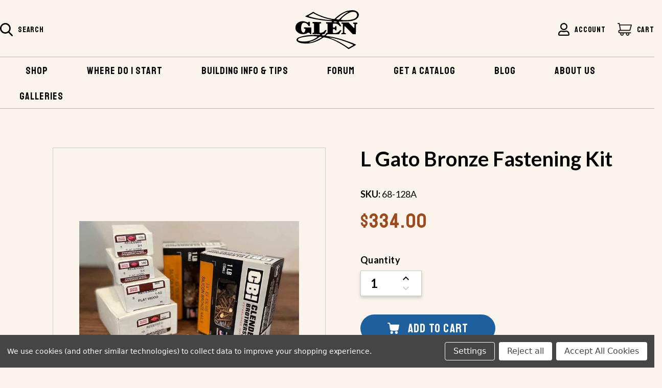

--- FILE ---
content_type: text/html; charset=UTF-8
request_url: https://www.glen-l.com/l-gato-bronze-fastening-kit/
body_size: 43769
content:


<!DOCTYPE html>
<html class="no-js" lang="en">
    <head>
       
        <title>L Gato Bronze Fastening Kit - Glen-L Marine</title>
        <link rel="dns-prefetch preconnect" href="https://cdn11.bigcommerce.com/s-q119gdxkuu" crossorigin><link rel="dns-prefetch preconnect" href="https://fonts.googleapis.com/" crossorigin><link rel="dns-prefetch preconnect" href="https://fonts.gstatic.com/" crossorigin>
        <meta property="product:price:amount" content="334" /><meta property="product:price:currency" content="USD" /><meta property="og:url" content="https://www.glen-l.com/l-gato-bronze-fastening-kit/" /><meta property="og:site_name" content="Glen-L Marine" /><link rel='canonical' href='https://www.glen-l.com/l-gato-bronze-fastening-kit/' /><meta name='platform' content='bigcommerce.stencil' /><meta property="og:type" content="product" />
<meta property="og:title" content="L Gato Bronze Fastening Kit" />
<meta property="og:image" content="https://cdn11.bigcommerce.com/s-q119gdxkuu/products/1575/images/4166/1657914896.1280.1280__67100.1657915093.386.513.jpg?c=1" />
<meta property="og:availability" content="instock" />
<meta property="pinterest:richpins" content="enabled" />
        
         

        <link href="https://cdn11.bigcommerce.com/s-q119gdxkuu/product_images/favicon.png" rel="shortcut icon">
        <meta name="viewport" content="width=device-width, initial-scale=1">

        <script>
            document.documentElement.className = document.documentElement.className.replace('no-js', 'js');
        </script>

        <script>
    function browserSupportsAllFeatures() {
        return window.Promise
            && window.fetch
            && window.URL
            && window.URLSearchParams
            && window.WeakMap
            // object-fit support
            && ('objectFit' in document.documentElement.style);
    }

    function loadScript(src) {
        var js = document.createElement('script');
        js.src = src;
        js.onerror = function () {
            console.error('Failed to load polyfill script ' + src);
        };
        document.head.appendChild(js);
    }

    if (!browserSupportsAllFeatures()) {
        loadScript('https://cdn11.bigcommerce.com/s-q119gdxkuu/stencil/fc6a7460-ca51-013b-199d-2e7cdc11914f/e/2ad13fd0-4e28-013c-d1bf-4e356000fbdb/dist/theme-bundle.polyfills.js');
    }
</script>
        <script>window.consentManagerTranslations = `{"locale":"en","locales":{"consent_manager.data_collection_warning":"en","consent_manager.accept_all_cookies":"en","consent_manager.gdpr_settings":"en","consent_manager.data_collection_preferences":"en","consent_manager.use_data_by_cookies":"en","consent_manager.data_categories_table":"en","consent_manager.allow":"en","consent_manager.accept":"en","consent_manager.deny":"en","consent_manager.dismiss":"en","consent_manager.reject_all":"en","consent_manager.category":"en","consent_manager.purpose":"en","consent_manager.functional_category":"en","consent_manager.functional_purpose":"en","consent_manager.analytics_category":"en","consent_manager.analytics_purpose":"en","consent_manager.targeting_category":"en","consent_manager.advertising_category":"en","consent_manager.advertising_purpose":"en","consent_manager.essential_category":"en","consent_manager.esential_purpose":"en","consent_manager.yes":"en","consent_manager.no":"en","consent_manager.not_available":"en","consent_manager.cancel":"en","consent_manager.save":"en","consent_manager.back_to_preferences":"en","consent_manager.close_without_changes":"en","consent_manager.unsaved_changes":"en","consent_manager.by_using":"en","consent_manager.agree_on_data_collection":"en","consent_manager.change_preferences":"en","consent_manager.cancel_dialog_title":"en","consent_manager.privacy_policy":"en","consent_manager.allow_category_tracking":"en","consent_manager.disallow_category_tracking":"en"},"translations":{"consent_manager.data_collection_warning":"We use cookies (and other similar technologies) to collect data to improve your shopping experience.","consent_manager.accept_all_cookies":"Accept All Cookies","consent_manager.gdpr_settings":"Settings","consent_manager.data_collection_preferences":"Website Data Collection Preferences","consent_manager.use_data_by_cookies":" uses data collected by cookies and JavaScript libraries to improve your shopping experience.","consent_manager.data_categories_table":"The table below outlines how we use this data by category. To opt out of a category of data collection, select 'No' and save your preferences.","consent_manager.allow":"Allow","consent_manager.accept":"Accept","consent_manager.deny":"Deny","consent_manager.dismiss":"Dismiss","consent_manager.reject_all":"Reject all","consent_manager.category":"Category","consent_manager.purpose":"Purpose","consent_manager.functional_category":"Functional","consent_manager.functional_purpose":"Enables enhanced functionality, such as videos and live chat. If you do not allow these, then some or all of these functions may not work properly.","consent_manager.analytics_category":"Analytics","consent_manager.analytics_purpose":"Provide statistical information on site usage, e.g., web analytics so we can improve this website over time.","consent_manager.targeting_category":"Targeting","consent_manager.advertising_category":"Advertising","consent_manager.advertising_purpose":"Used to create profiles or personalize content to enhance your shopping experience.","consent_manager.essential_category":"Essential","consent_manager.esential_purpose":"Essential for the site and any requested services to work, but do not perform any additional or secondary function.","consent_manager.yes":"Yes","consent_manager.no":"No","consent_manager.not_available":"N/A","consent_manager.cancel":"Cancel","consent_manager.save":"Save","consent_manager.back_to_preferences":"Back to Preferences","consent_manager.close_without_changes":"You have unsaved changes to your data collection preferences. Are you sure you want to close without saving?","consent_manager.unsaved_changes":"You have unsaved changes","consent_manager.by_using":"By using our website, you're agreeing to our","consent_manager.agree_on_data_collection":"By using our website, you're agreeing to the collection of data as described in our ","consent_manager.change_preferences":"You can change your preferences at any time","consent_manager.cancel_dialog_title":"Are you sure you want to cancel?","consent_manager.privacy_policy":"Privacy Policy","consent_manager.allow_category_tracking":"Allow [CATEGORY_NAME] tracking","consent_manager.disallow_category_tracking":"Disallow [CATEGORY_NAME] tracking"}}`;</script>

        <script>
            window.lazySizesConfig = window.lazySizesConfig || {};
            window.lazySizesConfig.loadMode = 1;
        </script>
        <script async src="https://cdn11.bigcommerce.com/s-q119gdxkuu/stencil/fc6a7460-ca51-013b-199d-2e7cdc11914f/e/2ad13fd0-4e28-013c-d1bf-4e356000fbdb/dist/theme-bundle.head_async.js"></script>

        <script src="https://ajax.googleapis.com/ajax/libs/webfont/1.6.26/webfont.js"></script>

        <script>
            WebFont.load({
                custom: {
                    families: ['Karla', 'Roboto', 'Source Sans Pro','Staatliches']
                },
                classes: false
            });
        </script>
        
        <link rel="preconnect" href="https://fonts.googleapis.com">
        <link rel="preconnect" href="https://fonts.gstatic.com" crossorigin>
        <link href="https://fonts.googleapis.com/css2?family=Staatliches&display=swap" rel="stylesheet">
        
        <style>
            body .bottom-header .navPages ul li a {
               font-family: 'Staatliches';
            }
        </style>
         
        <link href="https://fonts.googleapis.com/css?family=Montserrat:400%7CKarla:400&display=swap" rel="stylesheet">
        <link data-stencil-stylesheet href="https://cdn11.bigcommerce.com/s-q119gdxkuu/stencil/fc6a7460-ca51-013b-199d-2e7cdc11914f/e/2ad13fd0-4e28-013c-d1bf-4e356000fbdb/css/theme-fd34f9b0-ca51-013b-199d-2e7cdc11914f.css" rel="stylesheet">
        <link data-stencil-stylesheet href="https://cdn11.bigcommerce.com/s-q119gdxkuu/stencil/fc6a7460-ca51-013b-199d-2e7cdc11914f/e/2ad13fd0-4e28-013c-d1bf-4e356000fbdb/css/custom-style-fd34f9b0-ca51-013b-199d-2e7cdc11914f.css" rel="stylesheet">
        
        <!-- Start Tracking Code for analytics_siteverification -->

<meta name="google-site-verification" content="U4qi3HNyQ0rQFGwmPE6JSTEkur4HKHI3fgr76zIALH0" />

<!-- End Tracking Code for analytics_siteverification -->


<script type="text/javascript" src="https://checkout-sdk.bigcommerce.com/v1/loader.js" defer ></script>
<script src="https://www.google.com/recaptcha/api.js" async defer></script>
<script>window.consentManagerStoreConfig = function () { return {"storeName":"Glen-L Marine","privacyPolicyUrl":"","writeKey":null,"improvedConsentManagerEnabled":true,"AlwaysIncludeScriptsWithConsentTag":true}; };</script>
<script type="text/javascript" src="https://cdn11.bigcommerce.com/shared/js/bodl-consent-32a446f5a681a22e8af09a4ab8f4e4b6deda6487.js" integrity="sha256-uitfaufFdsW9ELiQEkeOgsYedtr3BuhVvA4WaPhIZZY=" crossorigin="anonymous" defer></script>
<script type="text/javascript" src="https://cdn11.bigcommerce.com/shared/js/storefront/consent-manager-config-3013a89bb0485f417056882e3b5cf19e6588b7ba.js" defer></script>
<script type="text/javascript" src="https://cdn11.bigcommerce.com/shared/js/storefront/consent-manager-08633fe15aba542118c03f6d45457262fa9fac88.js" defer></script>
<script type="text/javascript">
var BCData = {"product_attributes":{"sku":"68-128A","upc":null,"mpn":null,"gtin":null,"weight":null,"base":true,"image":null,"price":{"without_tax":{"formatted":"$334.00","value":334,"currency":"USD"},"tax_label":"Tax"},"stock":null,"instock":true,"stock_message":null,"purchasable":true,"purchasing_message":null,"call_for_price_message":null}};
</script>
<!-- Google tag (gtag.js) --> <script data-bc-cookie-consent="3" type="text/plain" async src="https://www.googletagmanager.com/gtag/js?id=G-N24L74719Y"></script> <script data-bc-cookie-consent="3" type="text/plain"> window.dataLayer = window.dataLayer || []; function gtag(){dataLayer.push(arguments);} gtag('js', new Date()); gtag('config', 'G-N24L74719Y'); </script>

<!-- Google Tag Manager -->
<script data-bc-cookie-consent="3" type="text/plain">window.dataLayer = window.dataLayer || [];(function(w,d,s,l,i){w[l]=w[l]||[];w[l].push({'gtm.start':
new Date().getTime(),event:'gtm.js'});var f=d.getElementsByTagName(s)[0],
j=d.createElement(s),dl=l!='dataLayer'?'&l='+l:'';j.async=true;j.src=
'https://www.googletagmanager.com/gtm.js?id='+i+dl;f.parentNode.insertBefore(j,f);
})(window,document,'script','dataLayer','GTM-TC7FFZN');</script>
<!-- End Google Tag Manager -->
 <script data-cfasync="false" src="https://microapps.bigcommerce.com/bodl-events/1.9.4/index.js" integrity="sha256-Y0tDj1qsyiKBRibKllwV0ZJ1aFlGYaHHGl/oUFoXJ7Y=" nonce="" crossorigin="anonymous"></script>
 <script data-cfasync="false" nonce="">

 (function() {
    function decodeBase64(base64) {
       const text = atob(base64);
       const length = text.length;
       const bytes = new Uint8Array(length);
       for (let i = 0; i < length; i++) {
          bytes[i] = text.charCodeAt(i);
       }
       const decoder = new TextDecoder();
       return decoder.decode(bytes);
    }
    window.bodl = JSON.parse(decodeBase64("[base64]"));
 })()

 </script>

<script nonce="">
(function () {
    var xmlHttp = new XMLHttpRequest();

    xmlHttp.open('POST', 'https://bes.gcp.data.bigcommerce.com/nobot');
    xmlHttp.setRequestHeader('Content-Type', 'application/json');
    xmlHttp.send('{"store_id":"1001689588","timezone_offset":"-5.0","timestamp":"2026-01-21T11:32:01.22179300Z","visit_id":"0e9ac104-8d85-42de-a4f4-782ce05702a1","channel_id":1}');
})();
</script>

        <link href="//netdna.bootstrapcdn.com/font-awesome/3.2.1/css/font-awesome.css" rel="stylesheet">
        
        <!-- Pinterest Tag -->

        <meta name="google-site-verification" content="Q79vnaX5AWDaNsRXfRGC9aRkiUVnXAngXseMRKQ2CeY" />

        <script>
        !function(e){if(!window.pintrk){window.pintrk = function () {
        window.pintrk.queue.push(Array.prototype.slice.call(arguments))};var
          n=window.pintrk;n.queue=[],n.version="3.0";var
          t=document.createElement("script");t.async=!0,t.src=e;var
          r=document.getElementsByTagName("script")[0];
          r.parentNode.insertBefore(t,r)}}("https://s.pinimg.com/ct/core.js");
        pintrk('load', '2613355275635', {em: '<user_email_address>'});
        pintrk('page');
        </script>
        <noscript>
        <img height="1" width="1" style="display:none;" alt=""
          src="https://ct.pinterest.com/v3/?event=init&tid=2613355275635&pd[em]=<hashed_email_address>&noscript=1" />
        </noscript>
        <!-- end Pinterest Tag -->
    </head>
    <body class="main_product custom_product  ">
        <!-- Google Tag Manager (noscript) -->
<noscript><iframe src="https://www.googletagmanager.com/ns.html?id=GTM-TC7FFZN"
height="0" width="0" style="display:none;visibility:hidden"></iframe></noscript>
<!-- End Google Tag Manager (noscript) -->
        <svg data-src="https://cdn11.bigcommerce.com/s-q119gdxkuu/stencil/fc6a7460-ca51-013b-199d-2e7cdc11914f/e/2ad13fd0-4e28-013c-d1bf-4e356000fbdb/img/icon-sprite.svg" class="icons-svg-sprite"></svg>

        <a href="#main-content" class="skip-to-main-link">Skip to main content</a>

<!--- STAMP.IO--->
<script type='text/javascript'>
try {
    window.stamped_bigcommerce_product = {
        id: '1575',
        title: 'L Gato Bronze Fastening Kit',
        url: 'https://www.glen-l.com/l-gato-bronze-fastening-kit/',
        imageUrl: 'https://cdn11.bigcommerce.com/s-q119gdxkuu/images/stencil/original/products/1575/4166/1657914896.1280.1280__67100.1657915093.jpg?c=1',
        brand: '',
        brandUrl: '',
        priceWithoutTax: '334',
        priceWithTax: '',
        currency: 'USD',
        sku: '68-128A',
        barcode: ''
    }
}catch(e){}
</script>
<script>function myInit(){ StampedFn.init({ apiKey: '79f7dcff-f58b-4ddf-9f37-c5fac9cd4c13', sId: '293354' }); }</script>
<script async onload="myInit()" type="text/javascript" src="https://cdn1.stamped.io/files/widget.min.js"></script>
<link rel="stylesheet" type="text/css" href="//cdn-stamped-io.azureedge.net/files/widget.min.css">
<!--- STAMP.IO--->

<header class="header" role="banner">
    <a href="#" class="mobileMenu-toggle toggle_mn" data-mobile-menu-toggle="menu_responsive">
        <span class="mobileMenu-toggleIcon">Toggle menu</span>
    </a>
    
    <div class="top-header">
        <div class="container">
        <div class="left desk_search">
            <ul class="navUser-section navUser-section--alt navUser-section-search" style="width:100%">
                <li class="navUser-item">
                    <button class="navUser-action navUser-action--quickSearch"
                       type="button"
                       id="quick-search-expand"
                       data-search="quickSearch"
                       aria-controls="quickSearch"
                       aria-label="Search"
                    >
                        <svg xmlns="http://www.w3.org/2000/svg" width="25" height="25.894" viewBox="0 0 25 25.894"><path d="M25.6,23.586l-6.163-6.41a10.451,10.451,0,1,0-8,3.734,10.343,10.343,0,0,0,5.99-1.892l6.21,6.458A1.364,1.364,0,1,0,25.6,23.586ZM11.439,2.727a7.728,7.728,0,1,1-7.728,7.728A7.736,7.736,0,0,1,11.439,2.727Z" transform="translate(-0.984)"/></svg>
                        <span class="search-title">Search</span>
                    </button>
                    <div class="dropdown dropdown--quickSearch" id="quickSearch" aria-hidden="true" data-prevent-quick-search-close>
                         <form class="form" onsubmit="return false" data-url="/search.php" data-quick-search-form>
                            <fieldset class="form-fieldset">
                                <div class="form-field">
                                    <label class="is-srOnly" for="">Search</label>
                                    <input class="form-input"
                                           data-search-quick
                                           name=""
                                           id=""
                                           data-error-message="Search field cannot be empty."
                                           placeholder="Search"
                                           autocomplete="off"
                                    >
                                </div>
                            </fieldset>
                        </form>
                        <section class="quickSearchResults" data-bind="html: results"></section>
                        <p role="status"
                           aria-live="polite"
                           class="aria-description--hidden"
                           data-search-aria-message-predefined-text="product results for"
                        ></p>
                    </div>
                </li>
            </ul>
        </div>
        <div class="center">
            <div class="header-logo header-logo--center">
                <a href="/">
                <svg xmlns="http://www.w3.org/2000/svg" width="124.712" height="75.589" viewBox="0 0 124.712 75.589"><g transform="translate(-10.9)"><path d="M166.647,0a1.138,1.138,0,0,0,.236.058,18.208,18.208,0,0,1,4.76.818A11.584,11.584,0,0,1,175.7,3.062a8.419,8.419,0,0,1,2.733,4.213,5.673,5.673,0,0,1,.253,1.747,6.579,6.579,0,0,1-.089.836,14.181,14.181,0,0,1-.907,3.062,7.347,7.347,0,0,1-1.427,2.169,17.814,17.814,0,0,1-3.156,2.649,9.823,9.823,0,0,1-1.591.862,42.7,42.7,0,0,1-4.671,1.68,22.413,22.413,0,0,1-3.578.773q-1.82.2-3.649.373c-1.173.111-2.351.213-3.529.293-.938.067-1.88.107-2.818.138-1.32.04-2.64.053-3.96.089-.942.027-1.88.084-2.818.116-.9.027-1.8.044-2.7.049-1.138.009-2.276,0-3.413,0-.058,0-.111,0-.169,0a.858.858,0,0,0-.867.662.622.622,0,0,0,.089.6,41.525,41.525,0,0,1,2.173,3.556c.716,1.191,1.409,2.4,2.116,3.6a.806.806,0,0,1,.156.556.326.326,0,0,1-.333.311c-.267.018-.533.031-.8.031-.364,0-.729-.022-1.093-.027a.53.53,0,0,1-.444-.2c-.08-.1-.16-.2-.231-.3a9.752,9.752,0,0,0-3.649-3.3,11.658,11.658,0,0,0-2.444-1.022,16.681,16.681,0,0,0-2.809-.542,17.93,17.93,0,0,0-3.24.044,1.607,1.607,0,0,0-.782.284.6.6,0,0,0-.284.529c0,.52-.009,1.04-.009,1.56,0,.911-.009,1.827-.018,2.738,0,.351-.027.7-.027,1.053a1.855,1.855,0,0,0,.729,1.458,1.7,1.7,0,0,0,1.627.324,4.752,4.752,0,0,0,.6-.213,1.361,1.361,0,0,0,.591-.458c.129-.182.271-.36.387-.551.262-.431.524-.862.769-1.307a.821.821,0,0,1,.747-.458c.307-.009.618-.018.929,0a1.271,1.271,0,0,1,.4.12.39.39,0,0,1,.24.369c.009.2.022.391.018.591-.009.827-.027,1.658-.027,2.484,0,1-.036,1.991-.036,2.987,0,.253.009.507,0,.76a3.079,3.079,0,0,1-.08.538.445.445,0,0,1-.382.347,2.114,2.114,0,0,1-.333.031c-.311,0-.618.009-.929.009-.1,0-.2-.022-.293-.031a.521.521,0,0,1-.444-.338c-.111-.244-.231-.48-.342-.724a2.783,2.783,0,0,0-1.342-1.4,2.482,2.482,0,0,0-1.347-.253,1.714,1.714,0,0,0-1.444,1.142,1.077,1.077,0,0,0-.067.413c-.022,1.644-.04,3.284-.062,4.929a2.055,2.055,0,0,0,.147.782,1.444,1.444,0,0,0,.4.533.552.552,0,0,0,.267.111,3.849,3.849,0,0,0,.5.076,19.313,19.313,0,0,0,2.778.049,14.139,14.139,0,0,0,3.911-.8,10.753,10.753,0,0,0,4.627-3.053,8.812,8.812,0,0,0,.818-1.12,1.209,1.209,0,0,1,1.116-.618c.378,0,.76,0,1.138,0a1.746,1.746,0,0,1,.373.04.558.558,0,0,1,.413.747,1.444,1.444,0,0,1-.151.3c-.64.991-1.284,1.978-1.924,2.969-.609.942-1.218,1.889-1.831,2.831-.116.178-.24.347-.347.529a.6.6,0,0,1-.591.32c-.871-.009-1.742.009-2.613.009-1.418,0-2.84,0-4.258,0-2.164,0-4.329.018-6.493.027-.729,0-1.458-.009-2.191-.009-.476,0-.956.027-1.431.027-.676,0-1.347-.018-2.022-.013-.8,0-1.6,0-2.4.027a3.1,3.1,0,0,0-1.791.644c-.28.213-.56.427-.836.64a3.436,3.436,0,0,0-.84.933,2.067,2.067,0,0,0-.187.418.487.487,0,0,0,.364.7,2.239,2.239,0,0,0,.249.044c.6.084,1.2.164,1.8.253,1.084.16,2.169.311,3.249.48q2.207.347,4.4.72c1.538.262,3.062.578,4.578.929,1.764.409,3.529.818,5.284,1.249,1.964.48,3.924.982,5.88,1.489,2.187.569,4.364,1.187,6.515,1.876,1.444.462,2.88.951,4.316,1.44q2.533.853,5.062,1.724l5.062,1.729q1.413.487,2.827.982c1.116.391,2.2.84,3.284,1.311,1.636.707,3.271,1.418,4.871,2.209.138.067.276.138.413.209a.708.708,0,0,1,.084,1.2,3.1,3.1,0,0,1-.284.182q-3.38,1.94-6.76,3.88c-1.316.751-2.64,1.493-3.96,2.24-.684.387-1.378.76-2.053,1.164a1.8,1.8,0,0,1-1.187.12.456.456,0,0,1-.182-.1c-.129-.089-.253-.178-.373-.276-1.138-.871-2.316-1.684-3.5-2.5-1.262-.867-2.529-1.724-3.813-2.56q-3.333-2.173-6.787-4.16c-1.524-.871-3.049-1.747-4.587-2.591-1.6-.876-3.209-1.742-4.836-2.573-1.449-.742-2.933-1.418-4.427-2.071-1.724-.751-3.484-1.418-5.231-2.12-1.444-.582-2.907-1.124-4.4-1.573a50.882,50.882,0,0,0-5.675-1.409c-.982-.178-1.964-.347-2.951-.462-.542-.067-1.089-.116-1.636-.169a1.538,1.538,0,0,0-.884.222c-.347.187-.684.387-1.018.6-1.507.951-3,1.924-4.52,2.862-.813.5-1.649.964-2.484,1.422a35.984,35.984,0,0,1-3.333,1.618q-1.747.733-3.507,1.436c-.924.369-1.858.724-2.8,1.049-.756.262-1.524.48-2.293.707a52.415,52.415,0,0,1-5.951,1.36c-.956.164-1.911.329-2.867.476-.4.062-.809.08-1.218.1-1.053.053-2.1.111-3.156.138-.676.018-1.347-.009-2.022-.018-.24,0-.48,0-.716-.009-1.7-.08-3.391-.2-5.08-.409-1.467-.178-2.916-.449-4.364-.716a2.061,2.061,0,0,1-.284-.076,26.357,26.357,0,0,1-3.564-1.4,10.412,10.412,0,0,1-2.062-1.373,5.3,5.3,0,0,1-1.484-2.267,2.792,2.792,0,0,1-.2-.813,2.836,2.836,0,0,1,.138-1.076,5.2,5.2,0,0,1,2.476-3.022,21.872,21.872,0,0,1,3.236-1.427c1.08-.4,2.182-.724,3.289-1.04,1.516-.431,3.053-.738,4.6-1.058q1.607-.333,3.222-.649,2.153-.413,4.333-.64c1.231-.129,2.458-.267,3.689-.382.907-.084,1.822-.138,2.729-.2.587-.044,1.178-.089,1.764-.12.8-.044,1.6-.089,2.4-.107,1.431-.036,2.867-.058,4.3-.08.378,0,.756.009,1.138.018.773.013,1.547.018,2.316.044,1.249.04,2.5.093,3.747.147.56.022,1.12.058,1.684.1a.659.659,0,0,0,.471-.147,1.509,1.509,0,0,0,.5-.662.65.65,0,0,0,0-.449.693.693,0,0,0-.622-.489,2.662,2.662,0,0,0-.422-.022c-1.2,0-2.387,0-3.582,0-1.489,0-2.978-.018-4.467-.027-1.449-.009-2.893-.018-4.342-.031-.227,0-.449-.027-.676-.009a.479.479,0,0,1-.5-.373,3.069,3.069,0,0,1-.027-1.5,1.011,1.011,0,0,1,.751-.724,6.293,6.293,0,0,1,.707-.1c.378-.044.756-.08,1.129-.129a.925.925,0,0,0,.316-.111.354.354,0,0,0,.209-.338c0-.293,0-.591,0-.884q0-6.347,0-12.689,0-1.433-.009-2.867a.882.882,0,0,0-.667-.947,2.272,2.272,0,0,0-.987-.173,1.441,1.441,0,0,1-.778-.142.888.888,0,0,1-.462-.52,2.482,2.482,0,0,1-.129-.529,9.545,9.545,0,0,1,0-1.009.653.653,0,0,1,.618-.631,3.2,3.2,0,0,1,.462-.009l5.435.08c1.644.027,3.289.049,4.933.076q2.36.04,4.72.076c.582.009.8.2.88.787a2.67,2.67,0,0,1-.027,1.044.949.949,0,0,1-1.018.813c-.338.009-.671.036-1.009.058a1.159,1.159,0,0,0-.836.427,1.88,1.88,0,0,0-.48,1.267c.009,1.911,0,3.822,0,5.733,0,1.436,0,2.867,0,4.3,0,1.671.027,3.342.022,5.013a1.924,1.924,0,0,0,.542,1.244.651.651,0,0,0,.529.227c.351,0,.7.009,1.053-.018a14.423,14.423,0,0,0,2-.236,11.185,11.185,0,0,0,4.724-2.116,8.38,8.38,0,0,0,2.071-2.418.918.918,0,0,1,.911-.533c.378.013.756-.036,1.138-.058a1.163,1.163,0,0,1,.578.084.519.519,0,0,1,.271.738c-.12.253-.267.493-.4.738q-1.533,2.687-3.071,5.378c-.12.209-.24.413-.356.622a.77.77,0,0,1-.751.431c-.871-.018-1.742,0-2.613,0a.739.739,0,0,0-.524.209,6.428,6.428,0,0,0-.791.876,1.371,1.371,0,0,0-.2.413.576.576,0,0,0,.5.8c.347.062.693.1,1.044.142.4.053.809.093,1.213.16a3.022,3.022,0,0,0,.96-.076,3.52,3.52,0,0,0,1.8-.844c.169-.147.342-.293.516-.436a5.8,5.8,0,0,0,1.8-2.742,1.758,1.758,0,0,0,.067-.2.653.653,0,0,1,.613-.547,4.3,4.3,0,0,1,.756-.067,2.409,2.409,0,0,0,.9-.187,1.618,1.618,0,0,0,.262-.133.749.749,0,0,0,.373-.7c-.018-.716,0-1.431-.009-2.147q-.013-5.167-.022-10.329l-.013-3.667a.742.742,0,0,0-.564-.827,2.333,2.333,0,0,0-.9-.178,1.909,1.909,0,0,1-.969-.249.868.868,0,0,1-.511-.764c-.013-.378-.022-.756-.013-1.133a1.29,1.29,0,0,1,.1-.4.511.511,0,0,1,.516-.356c.462.009.929,0,1.391,0q1.793.013,3.582.036,2.087.02,4.173.036c.111,0,.227,0,.338,0a1.344,1.344,0,0,0,.787-.258,2.256,2.256,0,0,0,.653-.707.623.623,0,0,0-.276-.889,1.6,1.6,0,0,0-.609-.156c-.769-.044-1.542-.093-2.311-.147-.716-.053-1.427-.12-2.142-.182-.8-.071-1.6-.151-2.391-.222-.756-.067-1.511-.129-2.267-.191-.671-.058-1.342-.1-2.013-.164q-1.887-.18-3.773-.382c-.782-.084-1.564-.173-2.342-.276-1.213-.156-2.422-.316-3.636-.484-1.044-.142-2.084-.289-3.129-.453s-2.107-.338-3.156-.52c-1.067-.187-2.129-.378-3.191-.582q-1.713-.333-3.427-.689c-1.044-.213-2.089-.431-3.129-.662q-2.053-.46-4.1-.951-1.92-.467-3.836-.969c-2.013-.52-3.982-1.187-5.938-1.884a2.27,2.27,0,0,1-.422-.191.387.387,0,0,1-.138-.551,1.006,1.006,0,0,1,.409-.409c.862-.507,1.769-.916,2.662-1.356s1.756-.884,2.631-1.329c1.764-.9,3.48-1.889,5.191-2.884,1.227-.716,2.431-1.462,3.644-2.2a1.81,1.81,0,0,1,1.88-.044,5.316,5.316,0,0,1,.609.373,39.837,39.837,0,0,0,5,2.88c1.551.76,3.12,1.484,4.711,2.156.48.2.947.427,1.427.618.533.213,1.076.409,1.613.609,1.7.636,3.382,1.293,5.089,1.9q2.047.727,4.124,1.338c2.031.6,4.076,1.164,6.124,1.716,1.071.289,2.156.511,3.236.769.831.2,1.676.333,2.511.5a32.824,32.824,0,0,0,4,.538c.449.031.9.076,1.342.107a2.263,2.263,0,0,0,1.836-.671c.72-.707,1.467-1.4,2.213-2.076s1.529-1.369,2.311-2.031c.978-.822,1.942-1.662,2.987-2.4,1.6-1.138,3.213-2.267,4.907-3.276A57.968,57.968,0,0,1,151.922,2.6,22.963,22.963,0,0,1,154.9,1.56q1.187-.287,2.387-.516,1.8-.34,3.609-.636a30.606,30.606,0,0,1,3.311-.338,2.607,2.607,0,0,0,.324-.058C165.238,0,165.94,0,166.647,0ZM151.713,19.462h0c.058,0,.111,0,.169,0,1.164-.018,2.333-.022,3.5-.058.689-.022,1.373-.084,2.058-.156.738-.076,1.476-.178,2.213-.271.782-.1,1.564-.182,2.338-.307a44.842,44.842,0,0,0,5.022-1.071,23.444,23.444,0,0,0,2.716-.907,11.356,11.356,0,0,0,2.56-1.444,8.277,8.277,0,0,0,2.089-2.507,3.993,3.993,0,0,0,.329-.68,7.5,7.5,0,0,0,.391-3.769,6.016,6.016,0,0,0-1.3-2.836,5.889,5.889,0,0,0-1.08-1A3.753,3.753,0,0,0,171.6,3.88a14.565,14.565,0,0,0-3.044-.644,16.379,16.379,0,0,0-1.809-.089,14.891,14.891,0,0,0-2.347.236,12.516,12.516,0,0,0-3.791,1.231c-.853.453-1.751.831-2.564,1.36-.049.031-.1.053-.147.08-.6.338-1.209.653-1.8,1.013-1.418.858-2.8,1.782-4.142,2.747a48.85,48.85,0,0,0-4.613,3.671,22.844,22.844,0,0,0-2.484,2.636c-.3.373-.582.756-.858,1.147a5.236,5.236,0,0,0-.44.764.5.5,0,0,0,.249.707,1.527,1.527,0,0,0,.436.147c.64.1,1.28.178,1.916.271a29.48,29.48,0,0,0,3.067.236C150.056,19.426,150.882,19.44,151.713,19.462ZM87.319,50.519c-.449.022-.9.04-1.347.067-1.262.067-2.524.129-3.787.2-.422.022-.84.058-1.258.1-.449.04-.893.089-1.338.138-.724.076-1.453.138-2.178.222-.7.08-1.391.187-2.089.276-.724.093-1.449.173-2.169.284-1.5.236-3,.476-4.484.742-.924.164-1.84.378-2.76.582-.533.12-1.058.276-1.6.391a10.945,10.945,0,0,0-2.329.716,8.41,8.41,0,0,0-1.844,1.093,3.493,3.493,0,0,0-1.16,1.569,1.591,1.591,0,0,0,.24,1.516,2.835,2.835,0,0,0,1.253,1.027,9.327,9.327,0,0,0,2.116.68,1.523,1.523,0,0,1,.2.049,31.022,31.022,0,0,0,5.5.773c1.049.058,2.1.071,3.16.049a39.884,39.884,0,0,0,5.822-.538c1.44-.24,2.871-.533,4.284-.9a42.129,42.129,0,0,0,4.458-1.4c1.022-.391,2.04-.8,3.036-1.249.956-.44,1.889-.929,2.813-1.436,1.009-.556,1.987-1.164,3-1.72a5.051,5.051,0,0,0,1.187-.933,7.5,7.5,0,0,0,.538-.591.616.616,0,0,0-.289-1.018.734.734,0,0,0-.16-.049c-.249-.044-.5-.093-.747-.124-.431-.053-.867-.1-1.3-.138-.964-.093-1.924-.213-2.893-.271C89.9,50.546,88.612,50.479,87.319,50.519Zm71.239,22.364a2.136,2.136,0,0,0,.813-.244c1.187-.671,2.378-1.333,3.564-2,.684-.387,1.369-.778,2.049-1.164l2.089-1.187a1.07,1.07,0,0,0,.213-.133c.307-.267.3-.484.071-.716a1.483,1.483,0,0,0-.293-.236,7.148,7.148,0,0,0-.707-.373c-1.338-.582-2.676-1.169-4.027-1.724-1.689-.693-3.391-1.356-5.089-2.022-.587-.231-1.187-.436-1.778-.653-.316-.116-.627-.24-.942-.364-.236-.093-.467-.2-.7-.28-1.613-.569-3.227-1.151-4.849-1.693s-3.284-1.067-4.933-1.582q-1.887-.593-3.791-1.142c-1.12-.32-2.249-.6-3.378-.9-1.111-.293-2.227-.587-3.342-.867-2.124-.524-4.249-1.067-6.391-1.511-1.68-.347-3.364-.649-5.067-.844a1.619,1.619,0,0,0-.293-.009.233.233,0,0,0-.236.2.263.263,0,0,0,.124.289,2.954,2.954,0,0,0,.271.12l2.942,1.147c2.107.818,4.2,1.662,6.275,2.573q2.2.967,4.382,1.964,2.68,1.233,5.284,2.622c2.444,1.3,4.836,2.689,7.2,4.129,1.364.836,2.724,1.676,4.076,2.533q2.78,1.76,5.48,3.627a3.134,3.134,0,0,0,.471.28A4.977,4.977,0,0,0,158.558,72.884ZM126.149,18.742a2.828,2.828,0,0,0-.276-.084c-.858-.151-1.716-.289-2.573-.449-.884-.164-1.769-.32-2.644-.524-1.462-.338-2.92-.711-4.378-1.071-.636-.16-1.28-.3-1.907-.5-.347-.111-.7-.209-1.044-.316-1.516-.467-3.036-.916-4.551-1.4-1.1-.347-2.182-.729-3.271-1.1-.373-.129-.738-.271-1.1-.418-.3-.12-.591-.258-.893-.378-.782-.311-1.569-.609-2.351-.924q-3.62-1.453-7.124-3.156c-1.253-.609-2.48-1.253-3.676-1.969-.311-.187-.627-.378-.933-.573a.58.58,0,0,0-.524-.058,2.07,2.07,0,0,0-.267.124c-1.027.556-2.062,1.089-3.071,1.671-1.253.724-2.484,1.484-3.72,2.236-.493.3-.978.609-1.458.929a1.025,1.025,0,0,0-.293.293.44.44,0,0,0,.071.609,1.539,1.539,0,0,0,.667.427c.284.076.564.16.849.24.391.107.787.209,1.178.32.742.213,1.476.453,2.222.653q2.547.673,5.1,1.311c2.164.538,4.347,1.009,6.547,1.4q1.68.3,3.369.551c.764.116,1.533.2,2.3.3.476.058.951.1,1.422.173,1.04.169,2.076.369,3.116.533.889.142,1.778.253,2.671.373.92.124,1.84.236,2.76.356,1.24.16,2.476.338,3.72.476,1.76.2,3.529.307,5.3.36,1.138.036,2.276.031,3.413-.031a9.656,9.656,0,0,0,1.124-.164C126.025,18.938,126.14,18.9,126.149,18.742Zm8.191-1.68c.053.1.142.2.151.3.018.2.147.262.3.307.351.1.7.213,1.053.289a14.914,14.914,0,0,0,2.6.236,2.253,2.253,0,0,0,1.28-.329,3.226,3.226,0,0,0,.609-.516c.716-.711,1.413-1.444,2.151-2.133q2.047-1.913,4.129-3.791A65.035,65.035,0,0,1,151.7,7.271,29.7,29.7,0,0,1,155.669,4.8c.449-.231.907-.444,1.364-.658a.61.61,0,0,0,.373-.373.232.232,0,0,0-.093-.293.991.991,0,0,0-.467-.182,2.065,2.065,0,0,0-.791.062c-.324.093-.649.187-.973.267a19.327,19.327,0,0,0-3.08,1c-.778.329-1.533.7-2.289,1.067a37.065,37.065,0,0,0-4.555,2.631c-.947.631-1.889,1.271-2.818,1.929-.6.431-1.187.9-1.773,1.356-1.609,1.249-3.218,2.5-4.76,3.831-.32.276-.644.542-.96.827A1.469,1.469,0,0,0,134.34,17.062ZM80.576,62.177a.5.5,0,0,0,.507.311,14.008,14.008,0,0,0,3.391-.3,36.261,36.261,0,0,0,4.671-1.267c1.7-.573,3.373-1.24,5.013-1.973s3.227-1.52,4.813-2.329c1.689-.862,3.342-1.787,4.987-2.729a5.233,5.233,0,0,0,1.058-.76,3.591,3.591,0,0,0,.462-.542.311.311,0,0,0-.138-.489.722.722,0,0,0-.24-.076c-.236-.04-.471-.076-.707-.111-.653-.093-1.307-.2-1.96-.276a1.274,1.274,0,0,0-.5.022,1.939,1.939,0,0,0-1.053.578,1.153,1.153,0,0,1-.227.187c-.444.342-.893.68-1.342,1.022-1.027.782-2.1,1.507-3.2,2.191-.476.3-.964.578-1.449.858-.8.458-1.6.924-2.422,1.364a33.873,33.873,0,0,1-5.28,2.2c-1.409.471-2.836.9-4.253,1.351-.591.187-1.182.36-1.769.547A.471.471,0,0,0,80.576,62.177ZM132.185,23.44h.169c.644,0,1.289.009,1.933,0a.816.816,0,0,0,.4-.08.723.723,0,0,0,.4-.649.673.673,0,0,0-.453-.684,2.174,2.174,0,0,0-.32-.093c-.236-.036-.471-.067-.711-.08-.742-.044-1.484-.076-2.222-.111-.209-.009-.418-.044-.627-.04a1.535,1.535,0,0,0-1.3.8.61.61,0,0,0-.067.156.525.525,0,0,0,.369.689,1.627,1.627,0,0,0,.413.058C130.838,23.418,131.514,23.426,132.185,23.44Z" transform="translate(-43.072)"/><path d="M34.722,493.141c2.151.036,4.3.067,6.449.107a2.577,2.577,0,0,1,.458.049c.364.084.436.173.444.547,0,.267.009.533.009.8q.007,3.667.013,7.329v3.538c0,.387-.1.542-.476.636a3.218,3.218,0,0,1-1.253.044.469.469,0,0,1-.253-.133,3,3,0,0,1-.364-.458,6.33,6.33,0,0,0-.92-1.2,3.612,3.612,0,0,0-2.871-1.058,2.7,2.7,0,0,0-1.44.547,10.467,10.467,0,0,1-2.182,1.182,15.751,15.751,0,0,1-2.093.631,23.567,23.567,0,0,1-2.942.52,15.4,15.4,0,0,1-2.4.08,16.452,16.452,0,0,1-3.542-.476,14.744,14.744,0,0,1-3.916-1.627,17.5,17.5,0,0,1-3.756-2.9,11.632,11.632,0,0,1-1.924-2.6,5.566,5.566,0,0,1-.542-1.676,18.326,18.326,0,0,1-.324-3.307,11.749,11.749,0,0,1,.156-2.013,13.122,13.122,0,0,1,.427-1.884,11.419,11.419,0,0,1,2.173-3.964,8.354,8.354,0,0,1,1.524-1.387,20.946,20.946,0,0,1,3.573-2.049,14.813,14.813,0,0,1,7.969-1.28,21.354,21.354,0,0,1,4.493,1.076q1.413.493,2.787,1.08a2.02,2.02,0,0,0,1.827-.044,1.8,1.8,0,0,0,.667-.569,1.433,1.433,0,0,1,1.164-.578,2.184,2.184,0,0,1,.951.151,2.269,2.269,0,0,1,.436.253.45.45,0,0,1,.2.4c0,.24,0,.476.009.716.018,1.631.036,3.258.049,4.889,0,.391,0,.787,0,1.182a.668.668,0,0,1-.644.742,13.251,13.251,0,0,1-1.516.009.7.7,0,0,1-.551-.409c-.133-.244-.258-.5-.4-.742a11.02,11.02,0,0,0-3.707-3.9,8.389,8.389,0,0,0-4.716-1.329,5.218,5.218,0,0,0-2.7.844,4.043,4.043,0,0,0-1.342,1.538,13.1,13.1,0,0,0-1.12,3.209,24.756,24.756,0,0,0-.547,2.893c-.071.582-.1,1.173-.124,1.764a14.151,14.151,0,0,0,.244,3.356,9,9,0,0,0,1.111,3.027,7.674,7.674,0,0,0,1.551,1.876,2.888,2.888,0,0,0,1.591.716,2.167,2.167,0,0,0,1.782-.578,5.991,5.991,0,0,0,.867-1.084,7.113,7.113,0,0,0,1.111-2.929c.071-.484.164-.969.24-1.453a2.663,2.663,0,0,0,.027-.462,1.084,1.084,0,0,0-.947-1.022c-.164-.018-.338.009-.507,0a4.234,4.234,0,0,1-.711-.071.831.831,0,0,1-.684-.8c-.022-.422-.018-.844-.009-1.262a.815.815,0,0,1,.084-.32.414.414,0,0,1,.4-.253c.422,0,.844,0,1.267.009q2.687.06,5.356.1Z" transform="translate(0 -459.661)"/><path d="M2045.552,534.191c.329,0,.849,0,1.369,0,1.587.022,3.173.053,4.764.067a1.083,1.083,0,0,1,.818.351c1.227,1.253,2.471,2.5,3.707,3.742.8.809,1.6,1.613,2.409,2.422s1.6,1.618,2.4,2.422q.8.807,1.609,1.6c.3.293.44.293.764.058a1.027,1.027,0,0,0,.4-.716,1.743,1.743,0,0,0,.009-.209q.014-2.633.031-5.267c0-.28-.022-.56-.027-.84a.488.488,0,0,0-.262-.449,1.515,1.515,0,0,0-.418-.182c-.342-.067-.693-.107-1.04-.151-.084-.013-.169-.013-.253-.027a.637.637,0,0,1-.6-.591,3.855,3.855,0,0,1-.04-1.3.754.754,0,0,1,.756-.7c.084,0,.169,0,.253,0,.787.013,1.573.022,2.36.036l3.92.053a1.2,1.2,0,0,1,.609.125.636.636,0,0,1,.373.6c0,.311.009.618,0,.929a2.327,2.327,0,0,1-.32.947.347.347,0,0,1-.271.178c-.169.022-.333.049-.5.071-.293.04-.586.071-.875.116a.975.975,0,0,0-.28.084.534.534,0,0,0-.351.52c-.018,1.138-.062,2.276-.084,3.413-.031,1.613-.053,3.231-.076,4.844-.009.547-.013,1.1-.022,1.644-.027,1.613-.058,3.231-.084,4.844-.022,1.178-.044,2.36-.071,3.538,0,.182-.022.364-.044.547a.354.354,0,0,1-.333.324,2.117,2.117,0,0,1-.338.022q-2.38,0-4.765,0a.751.751,0,0,1-.564-.231c-.387-.391-.773-.778-1.16-1.164-.92-.924-1.844-1.849-2.764-2.778-.693-.7-1.374-1.4-2.067-2.1q-1.427-1.433-2.858-2.867-1.354-1.36-2.7-2.724-1.574-1.587-3.151-3.169a1.717,1.717,0,0,0-.582-.4,1.132,1.132,0,0,0-.618-.058.547.547,0,0,0-.547.582c-.027.364-.027.729-.031,1.093,0,.182,0,.365,0,.547-.013.689-.031,1.378-.036,2.062q-.027,2.38-.044,4.764c-.009.813-.022,1.627-.036,2.444a1.954,1.954,0,0,0,.071.622,1.519,1.519,0,0,0,1.391,1.107c.249.031.5.058.756.076a1.024,1.024,0,0,1,.969,1.031,5.955,5.955,0,0,1-.018.631.543.543,0,0,1-.475.467,2.126,2.126,0,0,1-.338.018h-7.462c-.111,0-.227,0-.338-.009a.527.527,0,0,1-.533-.444,2.477,2.477,0,0,1,.129-1.244.672.672,0,0,1,.382-.373,2.454,2.454,0,0,1,.853-.209c.222-.013.449-.031.671-.058a.96.96,0,0,0,.644-.36c.053-.067.111-.124.164-.191a1.252,1.252,0,0,0,.293-.813c0-.956.009-1.911.013-2.867q.013-2.76.031-5.52c0-1.067,0-2.138,0-3.2q.007-1.98.013-3.96V537.8a.986.986,0,0,0-.942-1.036c-.32-.036-.644-.044-.969-.062-.071,0-.142,0-.209,0a.9.9,0,0,1-.907-.787,2.372,2.372,0,0,1,.009-1.089c.129-.533.3-.68.844-.689.2,0,.4,0,.591,0C2041.459,534.133,2043.41,534.16,2045.552,534.191Z" transform="translate(-1936.88 -510.387)"/></g></svg></a>
            </div>
        </div>
        <div class="right">
            <ul class="navUser-section navUser-section--alt">
                <li class="navUser-item navUser-item--account">
                        <a class="navUser-action"
                           href="/login.php"
                           aria-label="Sign in"
                        >
                            <svg xmlns="http://www.w3.org/2000/svg" width="21.875" height="25" viewBox="0 0 21.875 25"><path d="M15.312,14.844c-1.4,0-2.075.781-4.375.781s-2.969-.781-4.375-.781A6.564,6.564,0,0,0,0,21.406v1.25A2.344,2.344,0,0,0,2.344,25H19.531a2.344,2.344,0,0,0,2.344-2.344v-1.25A6.564,6.564,0,0,0,15.312,14.844Zm4.219,7.813H2.344v-1.25a4.226,4.226,0,0,1,4.219-4.219c.713,0,1.87.781,4.375.781,2.524,0,3.657-.781,4.375-.781a4.226,4.226,0,0,1,4.219,4.219Zm-8.594-8.594A7.031,7.031,0,1,0,3.906,7.031,7.033,7.033,0,0,0,10.937,14.063Zm0-11.719A4.688,4.688,0,1,1,6.25,7.031,4.695,4.695,0,0,1,10.937,2.344Z"/></svg>
                            <span>Account</span>
                        </a>
                </li>
                <li class="navUser-item navUser-item--cart">
                    <a class="navUser-action"
                       data-cart-preview
                       data-dropdown="cart-preview-dropdown"
                       data-options="align:right"
                       href="/cart.php"
                       aria-label="Cart with 0 items"
                    >
                        <svg xmlns="http://www.w3.org/2000/svg" width="27.88" height="25" viewBox="0 0 27.88 25"><defs><style>.cart{fill:#231f20;}</style></defs><path class="cart" d="M7.807,21.382H27.034a.961.961,0,0,0,.928-.707L30.846,10.1a.961.961,0,0,0-.928-1.216H7.687L7.326,6.793A.961.961,0,0,0,6.365,6h-2.4a.961.961,0,1,0,0,1.923h1.6L7.619,19.459a3.366,3.366,0,0,0,.187,6.729h.808a3.365,3.365,0,1,0,6.076,0h4.98a3.365,3.365,0,1,0,6.076,0h2.73a.961.961,0,1,0,0-1.923H7.807a1.442,1.442,0,1,1,0-2.884ZM28.659,10.807,26.3,19.459H9.571L8.028,10.807ZM13.094,27.63a1.442,1.442,0,1,1-1.442-1.442A1.442,1.442,0,0,1,13.094,27.63Zm11.056,0a1.442,1.442,0,1,1-1.442-1.442A1.442,1.442,0,0,1,24.15,27.63Z" transform="translate(-3 -6)"/></svg>
                        <span class="navUser-item-cartLabel">Cart</span>
                        <span class="countPill cart-quantity"></span>
                    </a>

                    <div class="dropdown-menu" id="cart-preview-dropdown" data-dropdown-content aria-hidden="true"></div>
                </li>
            </ul>
        </div>
        </div>
    </div>
    <div class="mob_search">
            
        <div class="dropdown dropdown--quickSearch" id="quickSearch" aria-hidden="true" data-prevent-quick-search-close>
                         <form class="form" onsubmit="return false" data-url="/search.php" data-quick-search-form>
                            <fieldset class="form-fieldset">
                                <div class="form-field">
                                    <label class="is-srOnly" for="">Search</label>
                                    <input class="form-input"
                                           data-search-quick
                                           name=""
                                           id=""
                                           data-error-message="Search field cannot be empty."
                                           placeholder="Search"
                                           autocomplete="off"
                                    >
                                </div>
                            </fieldset>
                            <button class="search_button" type="submit"><svg xmlns="http://www.w3.org/2000/svg" width="25" height="25.894" viewBox="0 0 25 25.894"><path d="M25.6,23.586l-6.163-6.41a10.451,10.451,0,1,0-8,3.734,10.343,10.343,0,0,0,5.99-1.892l6.21,6.458A1.364,1.364,0,1,0,25.6,23.586ZM11.439,2.727a7.728,7.728,0,1,1-7.728,7.728A7.736,7.736,0,0,1,11.439,2.727Z" transform="translate(-0.984)"/></svg>
                            </button>
                        
                        </form>
                        <section class="quickSearchResults" data-bind="html: results"></section>
                        <p role="status"
                           aria-live="polite"
                           class="aria-description--hidden"
                           data-search-aria-message-predefined-text="product results for"
                        ></p>

                    </div> 
    
    </div>
    <div class="bottom-header">
        <div class="navPages-container" id="menu" data-menu="">
            <div class="container">
                 <nav class="navPages">
    <div class="navPages-quickSearch">
        <div class="container">
    <form class="form" onsubmit="return false" data-url="/search.php" data-quick-search-form>
        <fieldset class="form-fieldset">
            <div class="form-field">
                <label class="is-srOnly" for="nav-menu-quick-search">Search</label>
                <input class="form-input"
                       data-search-quick
                       name="nav-menu-quick-search"
                       id="nav-menu-quick-search"
                       data-error-message="Search field cannot be empty."
                       placeholder="Search the store"
                       autocomplete="off"
                >
            </div>
        </fieldset>
    </form>
    <section class="quickSearchResults" data-bind="html: results"></section>
    <p role="status"
       aria-live="polite"
       class="aria-description--hidden"
       data-search-aria-message-predefined-text="product results for"
    ></p>
</div>
    </div>
    <ul class="navPages-list">
            <li class="navPages-item navPages-Cat">
                <a class="navPages-action has-subMenu activePage"
   href="javascript:void(0);"
   data-collapsible="navPages-290"
>
    Shop
    <i class="icon navPages-action-moreIcon" aria-hidden="true">
        <svg><use xlink:href="#icon-chevron-down" /></svg>
    </i>
</a>
<div class="navPage-subMenu" id="navPages-290" aria-hidden="true" tabindex="-1">
    <ul class="navPage-subMenu-list">
            <li class="navPage-subMenu-item">
                    <a class="navPage-subMenu-action navPages-action has-subMenu"
                       href="https://www.glen-l.com/Boat-Plans-Kits-Catalog/departments/2/"
                       aria-label="Plans and Kits"
                    >
                        Plans and Kits
                        <span class="icon-wrapper"></span>
                            <svg xmlns="http://www.w3.org/2000/svg" width="5.997" height="10" viewBox="0 0 5.997 10"><defs><style>.menuicon{fill:#fffcf9;}</style></defs><path class="menuicon" d="M160.772,105.909l.066-.056,4.891-4.25A.791.791,0,0,0,166,101a.8.8,0,0,0-.269-.6l-4.881-4.247-.081-.072a.482.482,0,0,0-.272-.084.507.507,0,0,0-.494.519h0v8.962h0a.507.507,0,0,0,.494.519A.477.477,0,0,0,160.772,105.909Z" transform="translate(-160 -96)"/></svg>
                        </span>
                    </a>
                    <ul class="navPage-childList" id="navPages-24">
                        <li class="navPage-childList-item">
                            <a class="navPage-childList-action navPages-action"
                               href="https://www.glen-l.com/shop/plans-and-kits/house-plans/"
                               aria-label="House Plans"
                            >
                                House Plans
                            </a>
                        </li>
                        <li class="navPage-childList-item">
                            <a class="navPage-childList-action navPages-action"
                               href="https://www.glen-l.com/shop/plans-and-kits/powerboats/"
                               aria-label="Powerboats"
                            >
                                Powerboats
                            </a>
                        </li>
                        <li class="navPage-childList-item">
                            <a class="navPage-childList-action navPages-action"
                               href="https://www.glen-l.com/Power-Cruisers/departments/11/"
                               aria-label="Power Cruisers"
                            >
                                Power Cruisers
                            </a>
                        </li>
                        <li class="navPage-childList-item">
                            <a class="navPage-childList-action navPages-action"
                               href="https://www.glen-l.com/Workboats/departments/17/"
                               aria-label="Workboats"
                            >
                                Workboats
                            </a>
                        </li>
                        <li class="navPage-childList-item">
                            <a class="navPage-childList-action navPages-action"
                               href="https://www.glen-l.com/Houseboats/departments/7/"
                               aria-label="Houseboats"
                            >
                                Houseboats
                            </a>
                        </li>
                        <li class="navPage-childList-item">
                            <a class="navPage-childList-action navPages-action"
                               href="https://www.glen-l.com/Special-Purpose/departments/14/"
                               aria-label="Special Purpose Boat Plans"
                            >
                                Special Purpose Boat Plans
                            </a>
                        </li>
                        <li class="navPage-childList-item">
                            <a class="navPage-childList-action navPages-action"
                               href="https://www.glen-l.com/Sailboats/departments/12/"
                               aria-label="Sailboats"
                            >
                                Sailboats
                            </a>
                        </li>
                        <li class="navPage-childList-item">
                            <a class="navPage-childList-action navPages-action"
                               href="https://www.glen-l.com/shop/plans-and-kits/human-powered-boats/"
                               aria-label="Human Powered Boats"
                            >
                                Human Powered Boats
                            </a>
                        </li>
                        <li class="navPage-childList-item">
                            <a class="navPage-childList-action navPages-action"
                               href="https://www.glen-l.com/boat-plans-and-kits-catalog/aluminum-construction/"
                               aria-label="Plans by Building Method"
                            >
                                Plans by Building Method
                            </a>
                        </li>
                        <li class="navPage-childList-item">
                            <a class="navPage-childList-action navPages-action"
                               href="https://www.glen-l.com/Boat-Trailer-Plans/products/529/"
                               aria-label="Boat Trailer Plans"
                            >
                                Boat Trailer Plans
                            </a>
                        </li>
                        <li class="navPage-childList-item">
                            <a class="navPage-childList-action navPages-action"
                               href="https://www.glen-l.com/RV-Plans/departments/696/"
                               aria-label="RV Plans"
                            >
                                RV Plans
                            </a>
                        </li>
                        <li class="navPage-childList-item">
                            <a class="navPage-childList-action navPages-action"
                               href="https://www.glen-l.com/Electrical-Design-Plans/products/958/"
                               aria-label="Electrical Circuit Plans"
                            >
                                Electrical Circuit Plans
                            </a>
                        </li>
                        <li class="navPage-childList-item">
                            <a class="navPage-childList-action navPages-action"
                               href="https://www.glen-l.com/Non-Boat-Designs/products/925/"
                               aria-label="Other Plans"
                            >
                                Other Plans
                            </a>
                        </li>
                    </ul>
            </li>
            <li class="navPage-subMenu-item">
                    <a class="navPage-subMenu-action navPages-action has-subMenu"
                       href="https://www.glen-l.com/shop/books-dvds-gifts/"
                       aria-label="Books, DVD&#x27;s &amp; Gifts"
                    >
                        Books, DVD&#x27;s &amp; Gifts
                        <span class="icon-wrapper"></span>
                            <svg xmlns="http://www.w3.org/2000/svg" width="5.997" height="10" viewBox="0 0 5.997 10"><defs><style>.menuicon{fill:#fffcf9;}</style></defs><path class="menuicon" d="M160.772,105.909l.066-.056,4.891-4.25A.791.791,0,0,0,166,101a.8.8,0,0,0-.269-.6l-4.881-4.247-.081-.072a.482.482,0,0,0-.272-.084.507.507,0,0,0-.494.519h0v8.962h0a.507.507,0,0,0,.494.519A.477.477,0,0,0,160.772,105.909Z" transform="translate(-160 -96)"/></svg>
                        </span>
                    </a>
                    <ul class="navPage-childList" id="navPages-27">
                        <li class="navPage-childList-item">
                            <a class="navPage-childList-action navPages-action"
                               href="https://www.glen-l.com/DVDs-Audio/products/921/"
                               aria-label=" DVD&#x27;s &amp; Audio"
                            >
                                 DVD&#x27;s &amp; Audio
                            </a>
                        </li>
                        <li class="navPage-childList-item">
                            <a class="navPage-childList-action navPages-action"
                               href="https://www.glen-l.com/Books-Manuals-Catalog/products/920/"
                               aria-label="Books, Manuals &amp; Catalog"
                            >
                                Books, Manuals &amp; Catalog
                            </a>
                        </li>
                        <li class="navPage-childList-item">
                            <a class="navPage-childList-action navPages-action"
                               href="https://www.glen-l.com/Childrens-Boat-Books/products/922/"
                               aria-label="Children&#x27;s Boat Books"
                            >
                                Children&#x27;s Boat Books
                            </a>
                        </li>
                        <li class="navPage-childList-item">
                            <a class="navPage-childList-action navPages-action"
                               href="https://www.glen-l.com/T-Shirts/products/31/"
                               aria-label="T-Shirts &amp; Gear"
                            >
                                T-Shirts &amp; Gear
                            </a>
                        </li>
                    </ul>
            </li>
            <li class="navPage-subMenu-item">
                    <a class="navPage-subMenu-action navPages-action has-subMenu"
                       href="https://www.glen-l.com/Epoxy-Fillers/departments/21/"
                       aria-label="Boatbuilding Supplies"
                    >
                        Boatbuilding Supplies
                        <span class="icon-wrapper"></span>
                            <svg xmlns="http://www.w3.org/2000/svg" width="5.997" height="10" viewBox="0 0 5.997 10"><defs><style>.menuicon{fill:#fffcf9;}</style></defs><path class="menuicon" d="M160.772,105.909l.066-.056,4.891-4.25A.791.791,0,0,0,166,101a.8.8,0,0,0-.269-.6l-4.881-4.247-.081-.072a.482.482,0,0,0-.272-.084.507.507,0,0,0-.494.519h0v8.962h0a.507.507,0,0,0,.494.519A.477.477,0,0,0,160.772,105.909Z" transform="translate(-160 -96)"/></svg>
                        </span>
                    </a>
                    <ul class="navPage-childList" id="navPages-26">
                        <li class="navPage-childList-item">
                            <a class="navPage-childList-action navPages-action"
                               href="https://www.glen-l.com/shop/boatbuilding-supplies/epoxy-related/"
                               aria-label="Epoxy &amp; Related"
                            >
                                Epoxy &amp; Related
                            </a>
                        </li>
                        <li class="navPage-childList-item">
                            <a class="navPage-childList-action navPages-action"
                               href="https://www.glen-l.com/Fiberglass-Fabrics-Tape/departments/22/"
                               aria-label="Fiberglass Fabrics &amp; Tape"
                            >
                                Fiberglass Fabrics &amp; Tape
                            </a>
                        </li>
                        <li class="navPage-childList-item">
                            <a class="navPage-childList-action navPages-action"
                               href="https://www.glen-l.com/Paint-Varnish/products/713/"
                               aria-label="Paint &amp; Varnish"
                            >
                                Paint &amp; Varnish
                            </a>
                        </li>
                        <li class="navPage-childList-item">
                            <a class="navPage-childList-action navPages-action"
                               href="https://www.glen-l.com/shop/boatbuilding-supplies/sealant-filler-etc/"
                               aria-label="Sealant, Filler, etc."
                            >
                                Sealant, Filler, etc.
                            </a>
                        </li>
                        <li class="navPage-childList-item">
                            <a class="navPage-childList-action navPages-action"
                               href="https://www.glen-l.com/shop/boatbuilding-supplies/epoxy-painting-accessories/"
                               aria-label="Epoxy &amp; Painting Accessories"
                            >
                                Epoxy &amp; Painting Accessories
                            </a>
                        </li>
                    </ul>
            </li>
            <li class="navPage-subMenu-item">
                    <a class="navPage-subMenu-action navPages-action has-subMenu activePage"
                       href="https://www.glen-l.com/hardware/"
                       aria-label="Hardware"
                    >
                        Hardware
                        <span class="icon-wrapper"></span>
                            <svg xmlns="http://www.w3.org/2000/svg" width="5.997" height="10" viewBox="0 0 5.997 10"><defs><style>.menuicon{fill:#fffcf9;}</style></defs><path class="menuicon" d="M160.772,105.909l.066-.056,4.891-4.25A.791.791,0,0,0,166,101a.8.8,0,0,0-.269-.6l-4.881-4.247-.081-.072a.482.482,0,0,0-.272-.084.507.507,0,0,0-.494.519h0v8.962h0a.507.507,0,0,0,.494.519A.477.477,0,0,0,160.772,105.909Z" transform="translate(-160 -96)"/></svg>
                        </span>
                    </a>
                    <ul class="navPage-childList" id="navPages-281">
                        <li class="navPage-childList-item">
                            <a class="navPage-childList-action navPages-action activePage"
                               href="https://www.glen-l.com/shop/hardware/bronze-fastening-kits/"
                               aria-label="Bronze Fastening Kits"
                            >
                                Bronze Fastening Kits
                            </a>
                        </li>
                        <li class="navPage-childList-item">
                            <a class="navPage-childList-action navPages-action"
                               href="https://www.glen-l.com/Sailboat-Hardware-Yacht-Braid/departments/28/"
                               aria-label="Sailboat Hardware &amp; Yacht Braid"
                            >
                                Sailboat Hardware &amp; Yacht Braid
                            </a>
                        </li>
                        <li class="navPage-childList-item">
                            <a class="navPage-childList-action navPages-action"
                               href="https://www.glen-l.com/Nails-Screws-Other-Fasteners/departments/24/"
                               aria-label="Nails, Screws &amp; Other Fasteners"
                            >
                                Nails, Screws &amp; Other Fasteners
                            </a>
                        </li>
                        <li class="navPage-childList-item">
                            <a class="navPage-childList-action navPages-action"
                               href="https://www.glen-l.com/Bow-Eyes/products/684/"
                               aria-label="Bow Eyes"
                            >
                                Bow Eyes
                            </a>
                        </li>
                        <li class="navPage-childList-item">
                            <a class="navPage-childList-action navPages-action"
                               href="https://www.glen-l.com/Classic-Boat-Hardware/products/19/"
                               aria-label="Classic Boat Hardware"
                            >
                                Classic Boat Hardware
                            </a>
                        </li>
                        <li class="navPage-childList-item">
                            <a class="navPage-childList-action navPages-action"
                               href="https://www.glen-l.com/Cleats/products/686/"
                               aria-label="Cleats"
                            >
                                Cleats
                            </a>
                        </li>
                        <li class="navPage-childList-item">
                            <a class="navPage-childList-action navPages-action"
                               href="https://www.glen-l.com/Drain-Plugs/products/685/"
                               aria-label="Drain Plugs"
                            >
                                Drain Plugs
                            </a>
                        </li>
                        <li class="navPage-childList-item">
                            <a class="navPage-childList-action navPages-action"
                               href="https://www.glen-l.com/Eye-Deck-Straps/products/683/"
                               aria-label="Eye &amp; Deck Straps"
                            >
                                Eye &amp; Deck Straps
                            </a>
                        </li>
                        <li class="navPage-childList-item">
                            <a class="navPage-childList-action navPages-action"
                               href="https://www.glen-l.com/Inboard-Hardware/departments/35/"
                               aria-label="Inboard Hardware"
                            >
                                Inboard Hardware
                            </a>
                        </li>
                        <li class="navPage-childList-item">
                            <a class="navPage-childList-action navPages-action"
                               href="https://www.glen-l.com/Oarlocks-Fittings/products/25/"
                               aria-label="Oarlocks &amp; Fittings"
                            >
                                Oarlocks &amp; Fittings
                            </a>
                        </li>
                        <li class="navPage-childList-item">
                            <a class="navPage-childList-action navPages-action"
                               href="https://www.glen-l.com/Steering-Steermaster-Cables/departments/29/"
                               aria-label="Steering &amp; Steermaster Cables"
                            >
                                Steering &amp; Steermaster Cables
                            </a>
                        </li>
                    </ul>
            </li>
            <li class="navPage-subMenu-item">
                    <a class="navPage-subMenu-action navPages-action has-subMenu"
                       href="https://www.glen-l.com/tools/"
                       aria-label="Tools"
                    >
                        Tools
                        <span class="icon-wrapper"></span>
                            <svg xmlns="http://www.w3.org/2000/svg" width="5.997" height="10" viewBox="0 0 5.997 10"><defs><style>.menuicon{fill:#fffcf9;}</style></defs><path class="menuicon" d="M160.772,105.909l.066-.056,4.891-4.25A.791.791,0,0,0,166,101a.8.8,0,0,0-.269-.6l-4.881-4.247-.081-.072a.482.482,0,0,0-.272-.084.507.507,0,0,0-.494.519h0v8.962h0a.507.507,0,0,0,.494.519A.477.477,0,0,0,160.772,105.909Z" transform="translate(-160 -96)"/></svg>
                        </span>
                    </a>
                    <ul class="navPage-childList" id="navPages-279">
                        <li class="navPage-childList-item">
                            <a class="navPage-childList-action navPages-action"
                               href="https://www.glen-l.com/tools/epoxy-tools/"
                               aria-label="Epoxy Tools"
                            >
                                Epoxy Tools
                            </a>
                        </li>
                        <li class="navPage-childList-item">
                            <a class="navPage-childList-action navPages-action"
                               href="https://www.glen-l.com/shop/tools/misc-tools/"
                               aria-label="Misc. Tools"
                            >
                                Misc. Tools
                            </a>
                        </li>
                        <li class="navPage-childList-item">
                            <a class="navPage-childList-action navPages-action"
                               href="https://www.glen-l.com/Raptorreg-Fastenings-Tools/products/926/"
                               aria-label="Raptor® Fastenings &amp; Tools"
                            >
                                Raptor® Fastenings &amp; Tools
                            </a>
                        </li>
                    </ul>
            </li>
    </ul>
</div>
            </li>
      
            <li class="navPages-item navPages-item-page">
                  <a class="navPages-action has-subMenu" href="javascript:void(0)">
                  Where Do I Start <i class="icon navPages-action-moreIcon" aria-hidden="true"><svg><use xlink:href="#icon-chevron-down" /></svg></i>
                  </a>
                  <div class="navPage-subMenu" aria-hidden="true" tabindex="-1">
                  <ul class="navPage-subMenu-list">
                      
                          <li class="navPage-subMenu-item">
                              <a class="navPage-subMenu-action navPages-action" href="https://www.glen-l.com/building-your-own-boat/">Building Your Own Boat </a>
                          </li>
                          <li class="navPage-subMenu-item">
                              <a class="navPage-subMenu-action navPages-action" href="https://www.glen-l.com/about-our-plans-and-patterns/">About Our Plans and Patterns</a>
                          </li>
                          <li class="navPage-subMenu-item">
                              <a class="navPage-subMenu-action navPages-action" href="https://www.glen-l.com/about-our-kits/">About our Kits</a>
                          </li>
                          <li class="navPage-subMenu-item">
                              <a class="navPage-subMenu-action navPages-action" href="https://www.glen-l.com/design-characteristics/">Design Characteristics</a>
                          </li>
                  </ul>
                  </div>
              </li>
            <li class="navPages-item navPages-item-page">
                  <a class="navPages-action has-subMenu" href="javascript:void(0)">
                  Building Info &amp; TIPS <i class="icon navPages-action-moreIcon" aria-hidden="true"><svg><use xlink:href="#icon-chevron-down" /></svg></i>
                  </a>
                  <div class="navPage-subMenu" aria-hidden="true" tabindex="-1">
                  <ul class="navPage-subMenu-list">
                      
                          <li class="navPage-subMenu-item">
                              <a class="navPage-subMenu-action navPages-action" href="https://www.glen-l.com/fiberglassing-plywood/">Fiberglassing  Plywood</a>
                          </li>
                          <li class="navPage-subMenu-item">
                              <a class="navPage-subMenu-action navPages-action" href="https://www.glen-l.com/boatbuilding-methods/">Boatbuilding Methods</a>
                          </li>
                          <li class="navPage-subMenu-item">
                              <a class="navPage-subMenu-action navPages-action" href="https://www.glen-l.com/jet-pump-suppliers/">Jet Pump Suppliers</a>
                          </li>
                          <li class="navPage-subMenu-item">
                              <a class="navPage-subMenu-action navPages-action" href="https://www.glen-l.com/diesel-engine-manufacturers/">Diesel Engine Manufacturers</a>
                          </li>
                          <li class="navPage-subMenu-item">
                              <a class="navPage-subMenu-action navPages-action" href="https://www.glen-l.com/list-of-boatbuilding-lumber-suppliers/">Boatbuilding Lumber Suppliers</a>
                          </li>
                          <li class="navPage-subMenu-item">
                              <a class="navPage-subMenu-action navPages-action" href="https://www.glen-l.com/boatbuilder-links/">Boatbuilder Links</a>
                          </li>
                          <li class="navPage-subMenu-item">
                              <a class="navPage-subMenu-action navPages-action" href="https://glen-l-pdf.s3.us-east-2.amazonaws.com/SafetyStandardforBackyardBoatBuilders.pdf">US Coast Guard Safety Standards PDF</a>
                          </li>
                          <li class="navPage-subMenu-item">
                              <a class="navPage-subMenu-action navPages-action" href="https://www.glen-l.com/modifying-plans/">Modifying Plans</a>
                          </li>
                          <li class="navPage-subMenu-item">
                              <a class="navPage-subMenu-action navPages-action" href="https://www.glen-l.com/notes-for-international-builders/">Notes for International Builders</a>
                          </li>
                          <li class="navPage-subMenu-item">
                              <a class="navPage-subMenu-action navPages-action" href="https://www.glen-l.com/wood-plywood-info/">Wood &amp; Plywood Info</a>
                          </li>
                          <li class="navPage-subMenu-item">
                              <a class="navPage-subMenu-action navPages-action" href="https://www.glen-l.com/useful-measures-tables-formulas/">Useful Measures, Tables, &amp; Formulas</a>
                          </li>
                  </ul>
                  </div>
              </li>
            <li class="navPages-item navPages-item-page">
                  <a class="navPages-action" href="
                    https://www.glenlforum.com/phpBB2/
">Forum</a>
              </li>
            <li class="navPages-item navPages-item-page">
                  <a class="navPages-action" href="
                    /Glen-L-Book-of-Designs/productinfo/12-439/
                  ">Get A Catalog</a>
              </li>
            <li class="navPages-item navPages-item-page">
                  <a class="navPages-action" href="
                    https://www.glen-l.com/blog/
                  ">Blog</a>
              </li>
            <li class="navPages-item navPages-item-page">
                  <a class="navPages-action" href="
                    https://www.glen-l.com/about-glen-l/
                  ">About US</a>
              </li>
            <li class="navPages-item navPages-item-page">
                  <a class="navPages-action" href="
                    https://boatbuilders.glenlarchive.com/boatbuilding-galleries/
">Galleries</a>
              </li>
    </ul>
    <ul class="navPages-list navPages-list--user">
            <li class="navPages-item">
                <a class="navPages-action"
                   href="/giftcertificates.php"
                   aria-label="Gift Certificates"
                >
                    Gift Certificates
                </a>
            </li>
            <li class="navPages-item">
                <a class="navPages-action"
                   href="/login.php"
                   aria-label="Sign in"
                >
                    Sign in
                </a>
                    or
                    <a class="navPages-action"
                       href="/login.php?action=create_account"
                       aria-label="Register"
                    >
                        Register
                    </a>
            </li>
    </ul>
</nav>
            </div>
        </div>
        <div class="navPages-container" id="menu_responsive" data-menu>
            <nav class="navPages">
    <div class="navPages-quickSearch">
        <div class="container">
    <form class="form" onsubmit="return false" data-url="/search.php" data-quick-search-form>
        <fieldset class="form-fieldset">
            <div class="form-field">
                <label class="is-srOnly" for="nav-menu-quick-search">Search</label>
                <input class="form-input"
                       data-search-quick
                       name="nav-menu-quick-search"
                       id="nav-menu-quick-search"
                       data-error-message="Search field cannot be empty."
                       placeholder="Search the store"
                       autocomplete="off"
                >
            </div>
        </fieldset>
    </form>
    <section class="quickSearchResults" data-bind="html: results"></section>
    <p role="status"
       aria-live="polite"
       class="aria-description--hidden"
       data-search-aria-message-predefined-text="product results for"
    ></p>
</div>
    </div>
    <ul class="navPages-list">
            <li class="navPages-item navPages-Cat">
                <a class="navPages-action has-subMenu activePage"
   href="javascript:void(0);"
   data-collapsible="navPages-290"
>
    Shop
    <i class="icon navPages-action-moreIcon" aria-hidden="true">
        <svg><use xlink:href="#icon-chevron-down" /></svg>
    </i>
</a>
<div class="navPage-subMenu" id="navPages-290" aria-hidden="true" tabindex="-1">
    <ul class="navPage-subMenu-list">
            <li class="navPage-subMenu-item">
                    <a class="navPage-subMenu-action navPages-action has-subMenu"
                       href="https://www.glen-l.com/Boat-Plans-Kits-Catalog/departments/2/"
                       aria-label="Plans and Kits"
                    >
                        Plans and Kits
                        <span class="icon-wrapper"></span>
                            <svg xmlns="http://www.w3.org/2000/svg" width="5.997" height="10" viewBox="0 0 5.997 10"><defs><style>.menuicon{fill:#fffcf9;}</style></defs><path class="menuicon" d="M160.772,105.909l.066-.056,4.891-4.25A.791.791,0,0,0,166,101a.8.8,0,0,0-.269-.6l-4.881-4.247-.081-.072a.482.482,0,0,0-.272-.084.507.507,0,0,0-.494.519h0v8.962h0a.507.507,0,0,0,.494.519A.477.477,0,0,0,160.772,105.909Z" transform="translate(-160 -96)"/></svg>
                        </span>
                    </a>
                    <ul class="navPage-childList" id="navPages-24">
                        <li class="navPage-childList-item">
                            <a class="navPage-childList-action navPages-action"
                               href="https://www.glen-l.com/shop/plans-and-kits/house-plans/"
                               aria-label="House Plans"
                            >
                                House Plans
                            </a>
                        </li>
                        <li class="navPage-childList-item">
                            <a class="navPage-childList-action navPages-action"
                               href="https://www.glen-l.com/shop/plans-and-kits/powerboats/"
                               aria-label="Powerboats"
                            >
                                Powerboats
                            </a>
                        </li>
                        <li class="navPage-childList-item">
                            <a class="navPage-childList-action navPages-action"
                               href="https://www.glen-l.com/Power-Cruisers/departments/11/"
                               aria-label="Power Cruisers"
                            >
                                Power Cruisers
                            </a>
                        </li>
                        <li class="navPage-childList-item">
                            <a class="navPage-childList-action navPages-action"
                               href="https://www.glen-l.com/Workboats/departments/17/"
                               aria-label="Workboats"
                            >
                                Workboats
                            </a>
                        </li>
                        <li class="navPage-childList-item">
                            <a class="navPage-childList-action navPages-action"
                               href="https://www.glen-l.com/Houseboats/departments/7/"
                               aria-label="Houseboats"
                            >
                                Houseboats
                            </a>
                        </li>
                        <li class="navPage-childList-item">
                            <a class="navPage-childList-action navPages-action"
                               href="https://www.glen-l.com/Special-Purpose/departments/14/"
                               aria-label="Special Purpose Boat Plans"
                            >
                                Special Purpose Boat Plans
                            </a>
                        </li>
                        <li class="navPage-childList-item">
                            <a class="navPage-childList-action navPages-action"
                               href="https://www.glen-l.com/Sailboats/departments/12/"
                               aria-label="Sailboats"
                            >
                                Sailboats
                            </a>
                        </li>
                        <li class="navPage-childList-item">
                            <a class="navPage-childList-action navPages-action"
                               href="https://www.glen-l.com/shop/plans-and-kits/human-powered-boats/"
                               aria-label="Human Powered Boats"
                            >
                                Human Powered Boats
                            </a>
                        </li>
                        <li class="navPage-childList-item">
                            <a class="navPage-childList-action navPages-action"
                               href="https://www.glen-l.com/boat-plans-and-kits-catalog/aluminum-construction/"
                               aria-label="Plans by Building Method"
                            >
                                Plans by Building Method
                            </a>
                        </li>
                        <li class="navPage-childList-item">
                            <a class="navPage-childList-action navPages-action"
                               href="https://www.glen-l.com/Boat-Trailer-Plans/products/529/"
                               aria-label="Boat Trailer Plans"
                            >
                                Boat Trailer Plans
                            </a>
                        </li>
                        <li class="navPage-childList-item">
                            <a class="navPage-childList-action navPages-action"
                               href="https://www.glen-l.com/RV-Plans/departments/696/"
                               aria-label="RV Plans"
                            >
                                RV Plans
                            </a>
                        </li>
                        <li class="navPage-childList-item">
                            <a class="navPage-childList-action navPages-action"
                               href="https://www.glen-l.com/Electrical-Design-Plans/products/958/"
                               aria-label="Electrical Circuit Plans"
                            >
                                Electrical Circuit Plans
                            </a>
                        </li>
                        <li class="navPage-childList-item">
                            <a class="navPage-childList-action navPages-action"
                               href="https://www.glen-l.com/Non-Boat-Designs/products/925/"
                               aria-label="Other Plans"
                            >
                                Other Plans
                            </a>
                        </li>
                    </ul>
            </li>
            <li class="navPage-subMenu-item">
                    <a class="navPage-subMenu-action navPages-action has-subMenu"
                       href="https://www.glen-l.com/shop/books-dvds-gifts/"
                       aria-label="Books, DVD&#x27;s &amp; Gifts"
                    >
                        Books, DVD&#x27;s &amp; Gifts
                        <span class="icon-wrapper"></span>
                            <svg xmlns="http://www.w3.org/2000/svg" width="5.997" height="10" viewBox="0 0 5.997 10"><defs><style>.menuicon{fill:#fffcf9;}</style></defs><path class="menuicon" d="M160.772,105.909l.066-.056,4.891-4.25A.791.791,0,0,0,166,101a.8.8,0,0,0-.269-.6l-4.881-4.247-.081-.072a.482.482,0,0,0-.272-.084.507.507,0,0,0-.494.519h0v8.962h0a.507.507,0,0,0,.494.519A.477.477,0,0,0,160.772,105.909Z" transform="translate(-160 -96)"/></svg>
                        </span>
                    </a>
                    <ul class="navPage-childList" id="navPages-27">
                        <li class="navPage-childList-item">
                            <a class="navPage-childList-action navPages-action"
                               href="https://www.glen-l.com/DVDs-Audio/products/921/"
                               aria-label=" DVD&#x27;s &amp; Audio"
                            >
                                 DVD&#x27;s &amp; Audio
                            </a>
                        </li>
                        <li class="navPage-childList-item">
                            <a class="navPage-childList-action navPages-action"
                               href="https://www.glen-l.com/Books-Manuals-Catalog/products/920/"
                               aria-label="Books, Manuals &amp; Catalog"
                            >
                                Books, Manuals &amp; Catalog
                            </a>
                        </li>
                        <li class="navPage-childList-item">
                            <a class="navPage-childList-action navPages-action"
                               href="https://www.glen-l.com/Childrens-Boat-Books/products/922/"
                               aria-label="Children&#x27;s Boat Books"
                            >
                                Children&#x27;s Boat Books
                            </a>
                        </li>
                        <li class="navPage-childList-item">
                            <a class="navPage-childList-action navPages-action"
                               href="https://www.glen-l.com/T-Shirts/products/31/"
                               aria-label="T-Shirts &amp; Gear"
                            >
                                T-Shirts &amp; Gear
                            </a>
                        </li>
                    </ul>
            </li>
            <li class="navPage-subMenu-item">
                    <a class="navPage-subMenu-action navPages-action has-subMenu"
                       href="https://www.glen-l.com/Epoxy-Fillers/departments/21/"
                       aria-label="Boatbuilding Supplies"
                    >
                        Boatbuilding Supplies
                        <span class="icon-wrapper"></span>
                            <svg xmlns="http://www.w3.org/2000/svg" width="5.997" height="10" viewBox="0 0 5.997 10"><defs><style>.menuicon{fill:#fffcf9;}</style></defs><path class="menuicon" d="M160.772,105.909l.066-.056,4.891-4.25A.791.791,0,0,0,166,101a.8.8,0,0,0-.269-.6l-4.881-4.247-.081-.072a.482.482,0,0,0-.272-.084.507.507,0,0,0-.494.519h0v8.962h0a.507.507,0,0,0,.494.519A.477.477,0,0,0,160.772,105.909Z" transform="translate(-160 -96)"/></svg>
                        </span>
                    </a>
                    <ul class="navPage-childList" id="navPages-26">
                        <li class="navPage-childList-item">
                            <a class="navPage-childList-action navPages-action"
                               href="https://www.glen-l.com/shop/boatbuilding-supplies/epoxy-related/"
                               aria-label="Epoxy &amp; Related"
                            >
                                Epoxy &amp; Related
                            </a>
                        </li>
                        <li class="navPage-childList-item">
                            <a class="navPage-childList-action navPages-action"
                               href="https://www.glen-l.com/Fiberglass-Fabrics-Tape/departments/22/"
                               aria-label="Fiberglass Fabrics &amp; Tape"
                            >
                                Fiberglass Fabrics &amp; Tape
                            </a>
                        </li>
                        <li class="navPage-childList-item">
                            <a class="navPage-childList-action navPages-action"
                               href="https://www.glen-l.com/Paint-Varnish/products/713/"
                               aria-label="Paint &amp; Varnish"
                            >
                                Paint &amp; Varnish
                            </a>
                        </li>
                        <li class="navPage-childList-item">
                            <a class="navPage-childList-action navPages-action"
                               href="https://www.glen-l.com/shop/boatbuilding-supplies/sealant-filler-etc/"
                               aria-label="Sealant, Filler, etc."
                            >
                                Sealant, Filler, etc.
                            </a>
                        </li>
                        <li class="navPage-childList-item">
                            <a class="navPage-childList-action navPages-action"
                               href="https://www.glen-l.com/shop/boatbuilding-supplies/epoxy-painting-accessories/"
                               aria-label="Epoxy &amp; Painting Accessories"
                            >
                                Epoxy &amp; Painting Accessories
                            </a>
                        </li>
                    </ul>
            </li>
            <li class="navPage-subMenu-item">
                    <a class="navPage-subMenu-action navPages-action has-subMenu activePage"
                       href="https://www.glen-l.com/hardware/"
                       aria-label="Hardware"
                    >
                        Hardware
                        <span class="icon-wrapper"></span>
                            <svg xmlns="http://www.w3.org/2000/svg" width="5.997" height="10" viewBox="0 0 5.997 10"><defs><style>.menuicon{fill:#fffcf9;}</style></defs><path class="menuicon" d="M160.772,105.909l.066-.056,4.891-4.25A.791.791,0,0,0,166,101a.8.8,0,0,0-.269-.6l-4.881-4.247-.081-.072a.482.482,0,0,0-.272-.084.507.507,0,0,0-.494.519h0v8.962h0a.507.507,0,0,0,.494.519A.477.477,0,0,0,160.772,105.909Z" transform="translate(-160 -96)"/></svg>
                        </span>
                    </a>
                    <ul class="navPage-childList" id="navPages-281">
                        <li class="navPage-childList-item">
                            <a class="navPage-childList-action navPages-action activePage"
                               href="https://www.glen-l.com/shop/hardware/bronze-fastening-kits/"
                               aria-label="Bronze Fastening Kits"
                            >
                                Bronze Fastening Kits
                            </a>
                        </li>
                        <li class="navPage-childList-item">
                            <a class="navPage-childList-action navPages-action"
                               href="https://www.glen-l.com/Sailboat-Hardware-Yacht-Braid/departments/28/"
                               aria-label="Sailboat Hardware &amp; Yacht Braid"
                            >
                                Sailboat Hardware &amp; Yacht Braid
                            </a>
                        </li>
                        <li class="navPage-childList-item">
                            <a class="navPage-childList-action navPages-action"
                               href="https://www.glen-l.com/Nails-Screws-Other-Fasteners/departments/24/"
                               aria-label="Nails, Screws &amp; Other Fasteners"
                            >
                                Nails, Screws &amp; Other Fasteners
                            </a>
                        </li>
                        <li class="navPage-childList-item">
                            <a class="navPage-childList-action navPages-action"
                               href="https://www.glen-l.com/Bow-Eyes/products/684/"
                               aria-label="Bow Eyes"
                            >
                                Bow Eyes
                            </a>
                        </li>
                        <li class="navPage-childList-item">
                            <a class="navPage-childList-action navPages-action"
                               href="https://www.glen-l.com/Classic-Boat-Hardware/products/19/"
                               aria-label="Classic Boat Hardware"
                            >
                                Classic Boat Hardware
                            </a>
                        </li>
                        <li class="navPage-childList-item">
                            <a class="navPage-childList-action navPages-action"
                               href="https://www.glen-l.com/Cleats/products/686/"
                               aria-label="Cleats"
                            >
                                Cleats
                            </a>
                        </li>
                        <li class="navPage-childList-item">
                            <a class="navPage-childList-action navPages-action"
                               href="https://www.glen-l.com/Drain-Plugs/products/685/"
                               aria-label="Drain Plugs"
                            >
                                Drain Plugs
                            </a>
                        </li>
                        <li class="navPage-childList-item">
                            <a class="navPage-childList-action navPages-action"
                               href="https://www.glen-l.com/Eye-Deck-Straps/products/683/"
                               aria-label="Eye &amp; Deck Straps"
                            >
                                Eye &amp; Deck Straps
                            </a>
                        </li>
                        <li class="navPage-childList-item">
                            <a class="navPage-childList-action navPages-action"
                               href="https://www.glen-l.com/Inboard-Hardware/departments/35/"
                               aria-label="Inboard Hardware"
                            >
                                Inboard Hardware
                            </a>
                        </li>
                        <li class="navPage-childList-item">
                            <a class="navPage-childList-action navPages-action"
                               href="https://www.glen-l.com/Oarlocks-Fittings/products/25/"
                               aria-label="Oarlocks &amp; Fittings"
                            >
                                Oarlocks &amp; Fittings
                            </a>
                        </li>
                        <li class="navPage-childList-item">
                            <a class="navPage-childList-action navPages-action"
                               href="https://www.glen-l.com/Steering-Steermaster-Cables/departments/29/"
                               aria-label="Steering &amp; Steermaster Cables"
                            >
                                Steering &amp; Steermaster Cables
                            </a>
                        </li>
                    </ul>
            </li>
            <li class="navPage-subMenu-item">
                    <a class="navPage-subMenu-action navPages-action has-subMenu"
                       href="https://www.glen-l.com/tools/"
                       aria-label="Tools"
                    >
                        Tools
                        <span class="icon-wrapper"></span>
                            <svg xmlns="http://www.w3.org/2000/svg" width="5.997" height="10" viewBox="0 0 5.997 10"><defs><style>.menuicon{fill:#fffcf9;}</style></defs><path class="menuicon" d="M160.772,105.909l.066-.056,4.891-4.25A.791.791,0,0,0,166,101a.8.8,0,0,0-.269-.6l-4.881-4.247-.081-.072a.482.482,0,0,0-.272-.084.507.507,0,0,0-.494.519h0v8.962h0a.507.507,0,0,0,.494.519A.477.477,0,0,0,160.772,105.909Z" transform="translate(-160 -96)"/></svg>
                        </span>
                    </a>
                    <ul class="navPage-childList" id="navPages-279">
                        <li class="navPage-childList-item">
                            <a class="navPage-childList-action navPages-action"
                               href="https://www.glen-l.com/tools/epoxy-tools/"
                               aria-label="Epoxy Tools"
                            >
                                Epoxy Tools
                            </a>
                        </li>
                        <li class="navPage-childList-item">
                            <a class="navPage-childList-action navPages-action"
                               href="https://www.glen-l.com/shop/tools/misc-tools/"
                               aria-label="Misc. Tools"
                            >
                                Misc. Tools
                            </a>
                        </li>
                        <li class="navPage-childList-item">
                            <a class="navPage-childList-action navPages-action"
                               href="https://www.glen-l.com/Raptorreg-Fastenings-Tools/products/926/"
                               aria-label="Raptor® Fastenings &amp; Tools"
                            >
                                Raptor® Fastenings &amp; Tools
                            </a>
                        </li>
                    </ul>
            </li>
    </ul>
</div>
            </li>
      
            <li class="navPages-item navPages-item-page">
                  <a class="navPages-action has-subMenu" href="javascript:void(0)">
                  Where Do I Start <i class="icon navPages-action-moreIcon" aria-hidden="true"><svg><use xlink:href="#icon-chevron-down" /></svg></i>
                  </a>
                  <div class="navPage-subMenu" aria-hidden="true" tabindex="-1">
                  <ul class="navPage-subMenu-list">
                      
                          <li class="navPage-subMenu-item">
                              <a class="navPage-subMenu-action navPages-action" href="https://www.glen-l.com/building-your-own-boat/">Building Your Own Boat </a>
                          </li>
                          <li class="navPage-subMenu-item">
                              <a class="navPage-subMenu-action navPages-action" href="https://www.glen-l.com/about-our-plans-and-patterns/">About Our Plans and Patterns</a>
                          </li>
                          <li class="navPage-subMenu-item">
                              <a class="navPage-subMenu-action navPages-action" href="https://www.glen-l.com/about-our-kits/">About our Kits</a>
                          </li>
                          <li class="navPage-subMenu-item">
                              <a class="navPage-subMenu-action navPages-action" href="https://www.glen-l.com/design-characteristics/">Design Characteristics</a>
                          </li>
                  </ul>
                  </div>
              </li>
            <li class="navPages-item navPages-item-page">
                  <a class="navPages-action has-subMenu" href="javascript:void(0)">
                  Building Info &amp; TIPS <i class="icon navPages-action-moreIcon" aria-hidden="true"><svg><use xlink:href="#icon-chevron-down" /></svg></i>
                  </a>
                  <div class="navPage-subMenu" aria-hidden="true" tabindex="-1">
                  <ul class="navPage-subMenu-list">
                      
                          <li class="navPage-subMenu-item">
                              <a class="navPage-subMenu-action navPages-action" href="https://www.glen-l.com/fiberglassing-plywood/">Fiberglassing  Plywood</a>
                          </li>
                          <li class="navPage-subMenu-item">
                              <a class="navPage-subMenu-action navPages-action" href="https://www.glen-l.com/boatbuilding-methods/">Boatbuilding Methods</a>
                          </li>
                          <li class="navPage-subMenu-item">
                              <a class="navPage-subMenu-action navPages-action" href="https://www.glen-l.com/jet-pump-suppliers/">Jet Pump Suppliers</a>
                          </li>
                          <li class="navPage-subMenu-item">
                              <a class="navPage-subMenu-action navPages-action" href="https://www.glen-l.com/diesel-engine-manufacturers/">Diesel Engine Manufacturers</a>
                          </li>
                          <li class="navPage-subMenu-item">
                              <a class="navPage-subMenu-action navPages-action" href="https://www.glen-l.com/list-of-boatbuilding-lumber-suppliers/">Boatbuilding Lumber Suppliers</a>
                          </li>
                          <li class="navPage-subMenu-item">
                              <a class="navPage-subMenu-action navPages-action" href="https://www.glen-l.com/boatbuilder-links/">Boatbuilder Links</a>
                          </li>
                          <li class="navPage-subMenu-item">
                              <a class="navPage-subMenu-action navPages-action" href="https://glen-l-pdf.s3.us-east-2.amazonaws.com/SafetyStandardforBackyardBoatBuilders.pdf">US Coast Guard Safety Standards PDF</a>
                          </li>
                          <li class="navPage-subMenu-item">
                              <a class="navPage-subMenu-action navPages-action" href="https://www.glen-l.com/modifying-plans/">Modifying Plans</a>
                          </li>
                          <li class="navPage-subMenu-item">
                              <a class="navPage-subMenu-action navPages-action" href="https://www.glen-l.com/notes-for-international-builders/">Notes for International Builders</a>
                          </li>
                          <li class="navPage-subMenu-item">
                              <a class="navPage-subMenu-action navPages-action" href="https://www.glen-l.com/wood-plywood-info/">Wood &amp; Plywood Info</a>
                          </li>
                          <li class="navPage-subMenu-item">
                              <a class="navPage-subMenu-action navPages-action" href="https://www.glen-l.com/useful-measures-tables-formulas/">Useful Measures, Tables, &amp; Formulas</a>
                          </li>
                  </ul>
                  </div>
              </li>
            <li class="navPages-item navPages-item-page">
                  <a class="navPages-action" href="
                    https://www.glenlforum.com/phpBB2/
">Forum</a>
              </li>
            <li class="navPages-item navPages-item-page">
                  <a class="navPages-action" href="
                    /Glen-L-Book-of-Designs/productinfo/12-439/
                  ">Get A Catalog</a>
              </li>
            <li class="navPages-item navPages-item-page">
                  <a class="navPages-action" href="
                    https://www.glen-l.com/blog/
                  ">Blog</a>
              </li>
            <li class="navPages-item navPages-item-page">
                  <a class="navPages-action" href="
                    https://www.glen-l.com/about-glen-l/
                  ">About US</a>
              </li>
            <li class="navPages-item navPages-item-page">
                  <a class="navPages-action" href="
                    https://boatbuilders.glenlarchive.com/boatbuilding-galleries/
">Galleries</a>
              </li>
    </ul>
    <ul class="navPages-list navPages-list--user">
            <li class="navPages-item">
                <a class="navPages-action"
                   href="/giftcertificates.php"
                   aria-label="Gift Certificates"
                >
                    Gift Certificates
                </a>
            </li>
            <li class="navPages-item">
                <a class="navPages-action"
                   href="/login.php"
                   aria-label="Sign in"
                >
                    Sign in
                </a>
                    or
                    <a class="navPages-action"
                       href="/login.php?action=create_account"
                       aria-label="Register"
                    >
                        Register
                    </a>
            </li>
    </ul>
</nav>
        </div>
    </div>

</header>
<div data-content-region="header_bottom--global"></div>
<div data-content-region="header_bottom"></div>
        <main class="body" id="main-content" role="main" data-currency-code="USD">
     
    <div class="container">
        
    <nav aria-label="Breadcrumb">
    <ol class="breadcrumbs" itemscope itemtype="https://schema.org/BreadcrumbList">
                <li class="breadcrumb " itemprop="itemListElement" itemscope itemtype="https://schema.org/ListItem">
                    <a class="breadcrumb-label"
                       itemprop="item"
                       href="https://www.glen-l.com/"
                       
                    >
                        <span itemprop="name">Home</span>
                    </a>
                    <svg xmlns="http://www.w3.org/2000/svg" width="7.227" height="12" viewBox="0 0 7.227 12"><defs><style>.arrow{fill:#999;}</style></defs><path class="arrow" d="M200.942,123.715l-6-6-1.227,1.227,4.773,4.773-4.773,4.773,1.227,1.227Zm0,0" transform="translate(-193.715 -117.715)"/></svg>
                    <meta itemprop="position" content="1" />
                </li>
                <li class="breadcrumb " itemprop="itemListElement" itemscope itemtype="https://schema.org/ListItem">
                    <a class="breadcrumb-label"
                       itemprop="item"
                       href="https://www.glen-l.com/shop/"
                       
                    >
                        <span itemprop="name">Shop</span>
                    </a>
                    <svg xmlns="http://www.w3.org/2000/svg" width="7.227" height="12" viewBox="0 0 7.227 12"><defs><style>.arrow{fill:#999;}</style></defs><path class="arrow" d="M200.942,123.715l-6-6-1.227,1.227,4.773,4.773-4.773,4.773,1.227,1.227Zm0,0" transform="translate(-193.715 -117.715)"/></svg>
                    <meta itemprop="position" content="2" />
                </li>
                <li class="breadcrumb " itemprop="itemListElement" itemscope itemtype="https://schema.org/ListItem">
                    <a class="breadcrumb-label"
                       itemprop="item"
                       href="https://www.glen-l.com/hardware/"
                       
                    >
                        <span itemprop="name">Hardware</span>
                    </a>
                    <svg xmlns="http://www.w3.org/2000/svg" width="7.227" height="12" viewBox="0 0 7.227 12"><defs><style>.arrow{fill:#999;}</style></defs><path class="arrow" d="M200.942,123.715l-6-6-1.227,1.227,4.773,4.773-4.773,4.773,1.227,1.227Zm0,0" transform="translate(-193.715 -117.715)"/></svg>
                    <meta itemprop="position" content="3" />
                </li>
                <li class="breadcrumb " itemprop="itemListElement" itemscope itemtype="https://schema.org/ListItem">
                    <a class="breadcrumb-label"
                       itemprop="item"
                       href="https://www.glen-l.com/shop/hardware/bronze-fastening-kits/"
                       
                    >
                        <span itemprop="name">Bronze Fastening Kits</span>
                    </a>
                    <svg xmlns="http://www.w3.org/2000/svg" width="7.227" height="12" viewBox="0 0 7.227 12"><defs><style>.arrow{fill:#999;}</style></defs><path class="arrow" d="M200.942,123.715l-6-6-1.227,1.227,4.773,4.773-4.773,4.773,1.227,1.227Zm0,0" transform="translate(-193.715 -117.715)"/></svg>
                    <meta itemprop="position" content="4" />
                </li>
                <li class="breadcrumb is-active" itemprop="itemListElement" itemscope itemtype="https://schema.org/ListItem">
                    <a class="breadcrumb-label"
                       itemprop="item"
                       href="https://www.glen-l.com/l-gato-bronze-fastening-kit/"
                       aria-current="page"
                    >
                        <span itemprop="name">L Gato Bronze Fastening Kit</span>
                    </a>
                    <svg xmlns="http://www.w3.org/2000/svg" width="7.227" height="12" viewBox="0 0 7.227 12"><defs><style>.arrow{fill:#999;}</style></defs><path class="arrow" d="M200.942,123.715l-6-6-1.227,1.227,4.773,4.773-4.773,4.773,1.227,1.227Zm0,0" transform="translate(-193.715 -117.715)"/></svg>
                    <meta itemprop="position" content="5" />
                </li>
    </ol>
</nav>


    <div itemscope itemtype="https://schema.org/Product">
        <div class="productView" >
    <section class="productView-images" data-image-gallery>
        <figure class="productView-image"
                data-image-gallery-main
                data-zoom-image="https://cdn11.bigcommerce.com/s-q119gdxkuu/images/stencil/1280x1280/products/1575/4166/1657914896.1280.1280__67100.1657915093.jpg?c=1"
                >
            <div class="productView-img-container">
                    <a href="https://cdn11.bigcommerce.com/s-q119gdxkuu/images/stencil/1280x1280/products/1575/4166/1657914896.1280.1280__67100.1657915093.jpg?c=1"
                        target="_blank" itemprop="image">
                <img src="https://cdn11.bigcommerce.com/s-q119gdxkuu/images/stencil/500x659/products/1575/4166/1657914896.1280.1280__67100.1657915093.jpg?c=1" alt="L Gato Bronze Fastening Kit" title="L Gato Bronze Fastening Kit" data-sizes="auto"
    srcset="https://cdn11.bigcommerce.com/s-q119gdxkuu/images/stencil/80w/products/1575/4166/1657914896.1280.1280__67100.1657915093.jpg?c=1"
data-srcset="https://cdn11.bigcommerce.com/s-q119gdxkuu/images/stencil/80w/products/1575/4166/1657914896.1280.1280__67100.1657915093.jpg?c=1 80w, https://cdn11.bigcommerce.com/s-q119gdxkuu/images/stencil/160w/products/1575/4166/1657914896.1280.1280__67100.1657915093.jpg?c=1 160w, https://cdn11.bigcommerce.com/s-q119gdxkuu/images/stencil/320w/products/1575/4166/1657914896.1280.1280__67100.1657915093.jpg?c=1 320w, https://cdn11.bigcommerce.com/s-q119gdxkuu/images/stencil/640w/products/1575/4166/1657914896.1280.1280__67100.1657915093.jpg?c=1 640w, https://cdn11.bigcommerce.com/s-q119gdxkuu/images/stencil/960w/products/1575/4166/1657914896.1280.1280__67100.1657915093.jpg?c=1 960w, https://cdn11.bigcommerce.com/s-q119gdxkuu/images/stencil/1280w/products/1575/4166/1657914896.1280.1280__67100.1657915093.jpg?c=1 1280w, https://cdn11.bigcommerce.com/s-q119gdxkuu/images/stencil/1920w/products/1575/4166/1657914896.1280.1280__67100.1657915093.jpg?c=1 1920w, https://cdn11.bigcommerce.com/s-q119gdxkuu/images/stencil/2560w/products/1575/4166/1657914896.1280.1280__67100.1657915093.jpg?c=1 2560w"

class="lazyload productView-image--default"

data-main-image />
                    </a>
            </div>
        </figure>
        <ul class="productView-thumbnails">
                <li class="productView-thumbnail">
                    <a
                        class="productView-thumbnail-link"
                        href="https://cdn11.bigcommerce.com/s-q119gdxkuu/images/stencil/1280x1280/products/1575/4166/1657914896.1280.1280__67100.1657915093.jpg?c=1"
                        data-image-gallery-item
                        data-image-gallery-new-image-url="https://cdn11.bigcommerce.com/s-q119gdxkuu/images/stencil/500x659/products/1575/4166/1657914896.1280.1280__67100.1657915093.jpg?c=1"
                        data-image-gallery-new-image-srcset="https://cdn11.bigcommerce.com/s-q119gdxkuu/images/stencil/80w/products/1575/4166/1657914896.1280.1280__67100.1657915093.jpg?c=1 80w, https://cdn11.bigcommerce.com/s-q119gdxkuu/images/stencil/160w/products/1575/4166/1657914896.1280.1280__67100.1657915093.jpg?c=1 160w, https://cdn11.bigcommerce.com/s-q119gdxkuu/images/stencil/320w/products/1575/4166/1657914896.1280.1280__67100.1657915093.jpg?c=1 320w, https://cdn11.bigcommerce.com/s-q119gdxkuu/images/stencil/640w/products/1575/4166/1657914896.1280.1280__67100.1657915093.jpg?c=1 640w, https://cdn11.bigcommerce.com/s-q119gdxkuu/images/stencil/960w/products/1575/4166/1657914896.1280.1280__67100.1657915093.jpg?c=1 960w, https://cdn11.bigcommerce.com/s-q119gdxkuu/images/stencil/1280w/products/1575/4166/1657914896.1280.1280__67100.1657915093.jpg?c=1 1280w, https://cdn11.bigcommerce.com/s-q119gdxkuu/images/stencil/1920w/products/1575/4166/1657914896.1280.1280__67100.1657915093.jpg?c=1 1920w, https://cdn11.bigcommerce.com/s-q119gdxkuu/images/stencil/2560w/products/1575/4166/1657914896.1280.1280__67100.1657915093.jpg?c=1 2560w"
                        data-image-gallery-zoom-image-url="https://cdn11.bigcommerce.com/s-q119gdxkuu/images/stencil/1280x1280/products/1575/4166/1657914896.1280.1280__67100.1657915093.jpg?c=1"
                    >
                    <img src="https://cdn11.bigcommerce.com/s-q119gdxkuu/images/stencil/50x50/products/1575/4166/1657914896.1280.1280__67100.1657915093.jpg?c=1" alt="L Gato Bronze Fastening Kit" title="L Gato Bronze Fastening Kit" data-sizes="auto"
    srcset="https://cdn11.bigcommerce.com/s-q119gdxkuu/images/stencil/80w/products/1575/4166/1657914896.1280.1280__67100.1657915093.jpg?c=1"
data-srcset="https://cdn11.bigcommerce.com/s-q119gdxkuu/images/stencil/80w/products/1575/4166/1657914896.1280.1280__67100.1657915093.jpg?c=1 80w, https://cdn11.bigcommerce.com/s-q119gdxkuu/images/stencil/160w/products/1575/4166/1657914896.1280.1280__67100.1657915093.jpg?c=1 160w, https://cdn11.bigcommerce.com/s-q119gdxkuu/images/stencil/320w/products/1575/4166/1657914896.1280.1280__67100.1657915093.jpg?c=1 320w, https://cdn11.bigcommerce.com/s-q119gdxkuu/images/stencil/640w/products/1575/4166/1657914896.1280.1280__67100.1657915093.jpg?c=1 640w, https://cdn11.bigcommerce.com/s-q119gdxkuu/images/stencil/960w/products/1575/4166/1657914896.1280.1280__67100.1657915093.jpg?c=1 960w, https://cdn11.bigcommerce.com/s-q119gdxkuu/images/stencil/1280w/products/1575/4166/1657914896.1280.1280__67100.1657915093.jpg?c=1 1280w, https://cdn11.bigcommerce.com/s-q119gdxkuu/images/stencil/1920w/products/1575/4166/1657914896.1280.1280__67100.1657915093.jpg?c=1 1920w, https://cdn11.bigcommerce.com/s-q119gdxkuu/images/stencil/2560w/products/1575/4166/1657914896.1280.1280__67100.1657915093.jpg?c=1 2560w"

class="lazyload"

 />
                    </a>
                </li>
        </ul>
    </section>

    <section class="productView-details product-data">
        <div class="productView-product">
            <h1 class="productView-title" itemprop="name">L Gato Bronze Fastening Kit</h1>
            <span class="stamped-product-reviews-badge stamped-main-badge" data-id="1575" style="display: inline-block; padding-top:15px;"></span>
            <div class="productView-info sku_detail">
                 <dt class="productView-info-name sku-label">SKU:</dt>
                <dd class="productView-info-value" data-product-sku itemprop="sku">68-128A</dd>
            </div>
            <div class="productView-info">
            </div>
            <div class="productView-price">
                    
        <div class="price-section price-section--withoutTax rrp-price--withoutTax" style="display: none;">
            <span data-page-builder-key="pdp-retail-price-label" data-default-translation="MSRP:">
                MSRP:
            </span>
            <span data-product-rrp-price-without-tax class="price price--rrp">
                
            </span>
        </div>
        <div class="price-section price-section--withoutTax non-sale-price--withoutTax" style="display: none;">
            <span data-page-builder-key="pdp-non-sale-price-label" data-default-translation="Was:">
                Was:
            </span>
            <span data-product-non-sale-price-without-tax class="price price--non-sale">
                
            </span>
        </div>
        <div class="price-section price-section--withoutTax" itemprop="offers" itemscope itemtype="https://schema.org/Offer">
            <span class="price-label" >
                
            </span>
            <span class="price-now-label"
                  style="display: none;"
                  data-page-builder-key="pdp-sale-price-label"
                  data-default-translation="Now:"
            >
                Now:
            </span>
            <span data-product-price-without-tax class="price price--withoutTax">$334.00</span>
                <meta itemprop="availability" itemtype="https://schema.org/ItemAvailability"
                    content="https://schema.org/InStock">
                <meta itemprop="itemCondition" itemtype="https://schema.org/OfferItemCondition" content="https://schema.org/Condition">
                <meta itemprop="priceCurrency" content="USD">
                <meta itemprop="url" content="https://www.glen-l.com/l-gato-bronze-fastening-kit/">
                <div itemprop="priceSpecification" itemscope itemtype="https://schema.org/PriceSpecification">
                    <meta itemprop="price" content="334">
                    <meta itemprop="priceCurrency" content="USD">
                    <meta itemprop="valueAddedTaxIncluded" content="false">
                </div>
        </div>
         <div class="price-section price-section--saving price" style="display: none;">
                <span class="price">(You save</span>
                <span data-product-price-saved class="price price--saving">
                    
                </span>
                <span class="price">)</span>
         </div>
            </div>
            <div data-content-region="product_below_price"></div>
            <div class="productView-rating">
            </div>
            
            <dl class="productView-info">
                
                <dt class="productView-info-name upc-label" style="display: none;">UPC:</dt>
                <dd class="productView-info-value" data-product-upc></dd>
                    
                    

                    <div class="productView-info-bulkPricing">
                                            </div>
            </dl>
        </div>
    </section>

    <section class="productView-details product-options">
        <div class="productView-options">
            <form class="form" method="post" action="https://www.glen-l.com/cart.php" enctype="multipart/form-data"
                  data-cart-item-add>
                <input type="hidden" name="action" value="add">
                <input type="hidden" name="product_id" value="1575"/>
                <div data-product-option-change style="display:none;">
                    
                </div>
                <div class="form-field form-field--stock u-hiddenVisually">
                    <label class="form-label form-label--alternate">
                        Current Stock:
                        <span data-product-stock></span>
                    </label>
                </div>
                <div id="add-to-cart-wrapper" class="add-to-cart-wrapper" >
        
        <div class="form-field form-field--increments">
            <label class="form-label form-label--alternate"
                   for="qty[]">Quantity</label>
                <div class="form-increment" data-quantity-change>
                    <input class="form-input form-input--incrementTotal"
                           id="qty[]"
                           name="qty[]"
                           type="tel"
                           value="1"
                           data-quantity-min="0"
                           data-quantity-max="0"
                           min="1"
                           pattern="[0-9]*"
                           aria-live="polite">
                    
                    <button class="button button--icon down-arrow" data-action="inc">
                        <span class="is-srOnly">Increase Quantity of undefined</span>
                        <i class="icon" aria-hidden="true">
                            <svg xmlns="http://www.w3.org/2000/svg" width="12" height="7.415" viewBox="0 0 12 7.415"><path d="M10.585,56.322,6,51.737,1.415,56.322,0,54.907l6-6,6,6Z" transform="translate(0 -48.907)"/></svg>
                        </i>
                    </button>
                    <button class="button button--icon up-arrow" data-action="dec">
                        <span class="is-srOnly">Decrease Quantity of undefined</span>
                        <i class="icon" aria-hidden="true">
                            <svg xmlns="http://www.w3.org/2000/svg" width="12" height="7.415" viewBox="0 0 12 7.415"><defs><style>.a{fill:#ccc;}</style></defs><path class="a" d="M10.585,48.907,6,53.492,1.415,48.907,0,50.322l6,6,6-6Z" transform="translate(0 -48.907)"/></svg>
                        </i>
                    </button>
                    
                </div>
        </div>

    <div class="alertBox productAttributes-message" style="display:none">
        <div class="alertBox-column alertBox-icon">
            <icon glyph="ic-success" class="icon" aria-hidden="true"><svg xmlns="http://www.w3.org/2000/svg" width="24" height="24" viewBox="0 0 24 24"><path d="M12 2C6.48 2 2 6.48 2 12s4.48 10 10 10 10-4.48 10-10S17.52 2 12 2zm1 15h-2v-2h2v2zm0-4h-2V7h2v6z"></path></svg></icon>
        </div>
        <p class="alertBox-column alertBox-message"></p>
    </div>
        <div class="form-action">
            <button
                    id="form-action-addToCart"
                    data-wait-message="Adding to cart…"
                    class="button button--primary"
                    type="submit"
            >
                <svg xmlns="http://www.w3.org/2000/svg" width="23" height="21.924" viewBox="0 0 23 21.924"><defs><style>.shopingcart{fill:#fff;}</style></defs><g transform="translate(0 -10.67)"><g transform="translate(14.745 27.223)"><path class="shopingcart" d="M295.038,338.862a2.686,2.686,0,1,0,2.686,2.686A2.717,2.717,0,0,0,295.038,338.862Z" transform="translate(-292.352 -338.862)"/></g><g transform="translate(0 10.67)"><g transform="translate(0 0)"><path class="shopingcart" d="M22.156,14.414c-.052,0-.129-.026-.207-.026H5.681l-.258-1.73a2.312,2.312,0,0,0-2.3-1.988H1.033a1.033,1.033,0,0,0,0,2.066H3.125a.275.275,0,0,1,.258.232l1.6,10.9a2.831,2.831,0,0,0,2.789,2.4H18.515A2.87,2.87,0,0,0,21.3,23.995L22.982,15.6A1.021,1.021,0,0,0,22.156,14.414Z" transform="translate(0 -10.67)"/></g></g><g transform="translate(5.602 27.223)"><path class="shopingcart" d="M116.314,341.418a2.67,2.67,0,0,0-2.66-2.556,2.7,2.7,0,0,0-2.582,2.789,2.647,2.647,0,0,0,2.634,2.556h.052A2.68,2.68,0,0,0,116.314,341.418Z" transform="translate(-111.07 -338.862)"/></g></g></svg>
                <span>Add to Cart</span>
                </button>
            <span class="product-status-message aria-description--hidden">Adding to cart… The item has been added</span>
        </div>
</div>
            </form>
                <form action="/wishlist.php?action=add&amp;product_id=1575" class="form form-wishlist form-action" data-wishlist-add method="post">
    <a aria-controls="wishlist-dropdown"
       aria-expanded="false"
       class="button dropdown-menu-button"
       data-dropdown="wishlist-dropdown"
       href="#"
    >
        <span>Add to Wish List</span>
        <i aria-hidden="true" class="icon">
            <svg>
                <use xlink:href="#icon-chevron-down" />
            </svg>
        </i>
    </a>
    <ul aria-hidden="true" class="dropdown-menu" data-dropdown-content id="wishlist-dropdown">
        <li>
            <input class="button" type="submit" value="Add to My Wish List">
        </li>
        <li>
            <a data-wishlist class="button" href="/wishlist.php?action=addwishlist&product_id=1575">Create New Wish List</a>
        </li>
    </ul>
</form>
        </div>
        <div class="share-button"><span class="title">Share</span>    
    
    <div>
        <ul class="socialLinks">
            
                
                
                
                
                
                
                
                
                
                
                
                
                
                
                
                    <li class="socialLinks-item socialLinks-item--twitter">
                    <a class="socialLinks__link icon icon--twitter"
                       href="https://twitter.com/intent/tweet/?text=L%20Gato%20Bronze%20Fastening%20Kit%20-%20Glen-L%20Marine&amp;url=undefined"
                       target="_blank"
                       rel="noopener"
                       title="Twitter"
                       
                    >
                        <span class="aria-description--hidden">Twitter</span>
                        <svg xmlns="http://www.w3.org/2000/svg" width="30" height="30" viewBox="0 0 30 30"><defs><style>.twitter{fill:#ccc;}</style></defs><path class="twitter" d="M393.959,589.119a15,15,0,1,0,15,15A15,15,0,0,0,393.959,589.119Zm8.577,11.031c.008.172.011.343.011.516a11.317,11.317,0,0,1-17.422,9.534,8.127,8.127,0,0,0,.949.056,7.984,7.984,0,0,0,4.942-1.7,3.984,3.984,0,0,1-3.717-2.764,3.918,3.918,0,0,0,.749.072,4,4,0,0,0,1.049-.14,3.981,3.981,0,0,1-3.192-3.9c0-.017,0-.034,0-.05a3.968,3.968,0,0,0,1.8.5,3.986,3.986,0,0,1-1.232-5.313,11.3,11.3,0,0,0,8.2,4.158,3.981,3.981,0,0,1,6.781-3.629,7.954,7.954,0,0,0,2.527-.966,3.987,3.987,0,0,1-1.75,2.2,7.924,7.924,0,0,0,2.285-.626A8.055,8.055,0,0,1,402.536,600.15Z" transform="translate(-378.959 -589.119)"/></svg>
                    </a>
                    </li>
                
                
                
                
                
                
               
                
               
                
               
                
               
                
                    <li class="socialLinks-item socialLinks-item--pinterest">
                    <a class="socialLinks__link icon icon--pinterest"
                       title="Pinterest"
                       href="https://pinterest.com/pin/create/button/?url=undefined&amp;description=L%20Gato%20Bronze%20Fastening%20Kit%20-%20Glen-L%20Marine"
                       target="_blank"
                       rel="noopener"
                       
                    >
                        <span class="aria-description--hidden">Pinterest</span>
                        <svg xmlns="http://www.w3.org/2000/svg" width="30" height="30" viewBox="0 0 30 30"><defs><style>.pinterests{fill:#ccc;}</style></defs><path class="pinterests" d="M537.354,589.119a15,15,0,1,0,15,15A15,15,0,0,0,537.354,589.119Zm1.89,19.178a2.994,2.994,0,0,1-2.551-1.3s-.606,2.406-.734,2.87a11.14,11.14,0,0,1-1.885,3.416.138.138,0,0,1-.248-.059,11.7,11.7,0,0,1,.031-3.968c.2-.848,1.343-5.689,1.343-5.689a4.011,4.011,0,0,1-.333-1.652c0-1.547.9-2.7,2.014-2.7a1.4,1.4,0,0,1,1.408,1.568,22.388,22.388,0,0,1-.922,3.7,1.617,1.617,0,0,0,1.648,2.011c1.978,0,3.31-2.541,3.31-5.552,0-2.288-1.54-4-4.344-4a4.945,4.945,0,0,0-5.141,5,3.012,3.012,0,0,0,.689,2.047.506.506,0,0,1,.151.582c-.051.192-.165.654-.213.838a.359.359,0,0,1-.523.261c-1.458-.6-2.138-2.193-2.138-3.988,0-2.966,2.5-6.523,7.462-6.523,3.987,0,6.61,2.885,6.61,5.982C544.877,605.238,542.6,608.3,539.244,608.3Z" transform="translate(-522.354 -589.119)"/></svg>
                    </a>
                    </li>
               
                
                    <li class="socialLinks-item socialLinks-item--email">
                    <a class="socialLinks__link icon icon--email"
                       title="Email"
                       href="mailto:?subject=L%20Gato%20Bronze%20Fastening%20Kit%20-%20Glen-L%20Marine&amp;body=undefined"
                       target="_self"
                       rel="noopener"
                       
                    >
                        <span class="aria-description--hidden">Email</span>
                        <svg xmlns="http://www.w3.org/2000/svg" width="30.38" height="30.38" viewBox="0 0 30.38 30.38"><defs><style>.email1{fill:#ccc;}.email2{fill:#faf4ed;}</style></defs><circle class="email1" cx="15.19" cy="15.19" r="15.19"/><path class="email2" d="M-5238.533,41.915a1.415,1.415,0,0,1-1.036-.431,1.409,1.409,0,0,1-.431-1.036V33.17a4.828,4.828,0,0,0,.926.8q3.322,2.255,4.559,3.163.523.385.848.6a5.308,5.308,0,0,0,.867.439,2.647,2.647,0,0,0,1.01.225h.018a2.639,2.639,0,0,0,1.009-.225,5.288,5.288,0,0,0,.867-.439q.325-.217.848-.6,1.559-1.128,4.567-3.163a5.025,5.025,0,0,0,.918-.8v7.278a1.409,1.409,0,0,1-.432,1.036,1.414,1.414,0,0,1-1.036.431Zm6.75-4.686h-.008a1.455,1.455,0,0,1-.459-.083,2.748,2.748,0,0,1-.527-.249c-.187-.109-.346-.209-.478-.3s-.3-.205-.5-.348l-.389-.28q-.835-.588-2.4-1.677t-1.88-1.308a4.532,4.532,0,0,1-1.073-1.06,2.149,2.149,0,0,1-.5-1.255,1.863,1.863,0,0,1,.38-1.194,1.311,1.311,0,0,1,1.087-.477h13.5a1.417,1.417,0,0,1,1.032.431,1.413,1.413,0,0,1,.436,1.039,2.428,2.428,0,0,1-.45,1.386,4.352,4.352,0,0,1-1.118,1.13q-3.45,2.4-4.293,2.985c-.061.043-.191.135-.389.28s-.364.26-.5.348-.291.188-.476.3a2.79,2.79,0,0,1-.527.249,1.463,1.463,0,0,1-.46.083Z" transform="translate(5247 -20.077)"/></svg>
                    </a>
                    </li>
               
                
               
                
               
                
               
                
               
                
                
                
                    <li class="socialLinks-item socialLinks-item--print">
                    <a class="socialLinks__link icon icon--print"
                       title="Print"
                       onclick="window.print();return false;"
                       
                    >
                        <span class="aria-description--hidden">Print</span>
                        <svg xmlns="http://www.w3.org/2000/svg" width="30" height="30" viewBox="0 0 30 30"><defs><style>.print1{fill:#ccc;}.print2{fill:#faf4ed;}</style></defs><path class="print1" d="M824.145,589.119a15,15,0,1,0,15,15A15,15,0,0,0,824.145,589.119Z" transform="translate(-809.145 -589.119)"/><g transform="translate(6 -12.271)"><path class="print2" d="M18.355,26.224a2.11,2.11,0,0,0-1.547-.645h-.731V22.655a3.045,3.045,0,0,0-.777-1.872l-1.736-1.736a3.038,3.038,0,0,0-1.872-.776H4.019a1.091,1.091,0,0,0-1.1,1.1v6.211H2.192a2.11,2.11,0,0,0-1.547.645A2.11,2.11,0,0,0,0,27.771v4.75a.352.352,0,0,0,.108.257.352.352,0,0,0,.257.108H2.923v1.827a1.092,1.092,0,0,0,1.1,1.1H14.98a1.092,1.092,0,0,0,1.1-1.1V32.886h2.558A.37.37,0,0,0,19,32.521v-4.75A2.11,2.11,0,0,0,18.355,26.224Zm-3.74,8.124H4.385V31.425h10.23Zm0-7.308H4.385V19.733h7.308v1.827a1.091,1.091,0,0,0,1.1,1.1h1.827Zm2.706,1.245a.717.717,0,1,1,.217-.514A.7.7,0,0,1,17.321,28.284Z" transform="translate(0)"/></g></svg>
                    </a>
                    </li>
                
                
                
                
                
                
                
        </ul>
    </div>
</div>
    </section>
    
    <section class="combo-section-main">
    </section>
    
    <article class="productView-description" id="ProductDescription"  itemprop="description">
            
<ul class="tabs" data-tab>
        <li class="tab is-active">
            <a class="tab-title" href="#tab-description">Description</a>
        </li>
    
    
    
    
    
</ul>
<div class="tabs-contents">
        <div class="tab-content is-active" id="tab-description">
            <p><span>Premium kit: Silicon bronze screws and silicon bronze ring-shank nails as listed in the Bill of Materials. Includes Frearson driver bit Does not include carriage bolts or glue.</span></p>
        </div>
    
    

       <div class="tab-content" id="tab-reviews">
                  </div>
</div>
    </article>
    
</div>

<div id="previewModal" class="modal modal--large" data-reveal>
    <button class="modal-close"
        type="button"
        title="Close"
        
>
    <span class="aria-description--hidden">Close</span>
    <span aria-hidden="true">&#215;</span>
</button>
    <div class="modal-content"></div>
    <div class="loadingOverlay"></div>
</div>

<style>
.stamped-container {
  color: black !important;
}
.summary-rating-bar-content {
  background: #1e609d!important;
}

</style>
<!--
<style>
/*.combo-product .sub-title {display: block; width: 100%; font-size: 26px; line-height: 22px;letter-spacing: .9px;text-transform: uppercase;font-family: Staatliches;border-bottom: 1px solid rgba(0,0,0,.25);}*/
.combo-product .sub-title{
background: #9d4a1e;
    color: #fff;
    padding: 9px 30px;
    text-align: center;
    font-size: 18px;
    line-height: 22px;
    letter-spacing: .9px;
    text-transform: uppercase;
    font-family: Staatliches;
    display: inline-block;
    width: auto;
    font-weight: 400;
}
.combo-product .combo-product-list
{    border-top: 1px solid rgba(0,0,0,.15);
    padding-top: 60px;
}
#combo-product{
    padding-top: 60px;
}
.combo-product .combo-main .multiproducts .employeedivcontainer .card{max-width:30%; display:inline-block!important;}
@media (max-width:991px){
    #employeedivcontainer {display: flex;}
    .combo-product .combo-product-list{display:block;}
    .combo-product .multiprodetails{padding: 0 15px;}
@media (max-width:768px){
#employeedivcontainer {display: flex;}
.combo-product .combo-main .multiproducts .employeedivcontainer .card{adding-left: 31px}
.combo-product .combo-main .multiproducts .employeedivcontainer .card:after{left: 10px;}
}
.combo-product .combo-main .multiproducts .employeedivcontainer .card img { width: auto; height: auto; display: block;}
/*.combo-product .combo-main .multiproducts .employeedivcontainer .card{display: inline-block;}*/
}
</style>-->


<script src="https://code.jquery.com/jquery-3.5.1.min.js"></script>
<script type = "text/javascript" src="https://ajax.googleapis.com/ajax/libs/jquery/2.1.3/jquery.min.js"></script>
<script src="https://ajax.googleapis.com/ajax/libs/jquery/3.6.0/jquery.min.js"></script>
<script src="https://cdnjs.cloudflare.com/ajax/libs/jquery/3.3.1/jquery.min.js"></script>
<link rel="stylesheet" href="https://maxcdn.bootstrapcdn.com/bootstrap/3.3.7/css/bootstrap.min.css">
<script src="https://ajax.googleapis.com/ajax/libs/jquery/3.2.1/jquery.min.js"></script>
<script src="https://maxcdn.bootstrapcdn.com/bootstrap/3.3.7/js/bootstrap.min.js"></script>
<script src="https://code.jquery.com/jquery-3.6.0.min.js"></script>

<script>
var product_id= 1575;
var custom = [];


 if(custom[0].name=="Product Recommendation ID"){
    custom.push({'name':"page_product_id",'value':"1575"});
 }
    var heading_text = document.createTextNode("Frequently Bought Together");
    $('#add-to-cart-button').css('display', "block");
    document.getElementById("sub-title").append(heading_text);
    var price_label_text = document.createTextNode("Total Amount: $");
    document.getElementById("total_amt_label").appendChild(price_label_text);
    
for(let i=0;i<custom.length; i++){
    fetch('/graphql', {
    method: 'POST',
    headers: {
        'Content-Type': 'application/json',
        'Authorization': 'Bearer eyJ0eXAiOiJKV1QiLCJhbGciOiJFUzI1NiJ9.eyJjaWQiOlsxXSwiY29ycyI6WyJodHRwczovL3d3dy5nbGVuLWwuY29tIl0sImVhdCI6MTc2OTA4NTkwNCwiaWF0IjoxNzY4OTEzMTA0LCJpc3MiOiJCQyIsInNpZCI6MTAwMTY4OTU4OCwic3ViIjoiQkMiLCJzdWJfdHlwZSI6MCwidG9rZW5fdHlwZSI6MX0.kyMutKQaCF2Q1YVWazfGSeJkO_zvC-i2qV-iT5VjZy9wSC3xNA3KhsKh8GvLIfRIDPuV6ZUjrycg3AI9l0XBDg',
    },
    body: JSON.stringify({query: 
    `query SingleProduct {
      site {
        products (entityIds:${custom[i].value}) {
          edges {
            node {
              id
              sku
              variants(first: 100) {
                    edges {
                      node {
                        sku
                        entityId
                        prices {
                          price {
                            currencyCode
                            value
                          }
                        }
                      }
                    }
                  }
              productOptions(first: 5) {
                edges {
                  node {
                    entityId
                    displayName
                    isRequired
                    ... on CheckboxOption {
                      checkedByDefault
                    }
                    ... on MultipleChoiceOption {
                      values(first: 10) {
                        edges {
                          node {
                            entityId
                            label
                            isDefault
                            ... on SwatchOptionValue {
                              hexColors
                              imageUrl(width: 200)
                            }
                          }
                        }
                      }
                    }
                  }
                }
              }
              entityId
              name
              images {
                edges {
                  node {
                    url(width: 500, height: 500)
                  }
                }
              }
              prices {
                price {
                  value
                  currencyCode
                }
              }
            }
          }
        }
      }
    }
    `})
    }).then(function(response) {
        return response.json();
        console.log(response);
    }).then(function(response){
        var productDetails = response.data.site.products.edges;
        return convertJsontoHtmlTable(productDetails);
    });
}
function convertJsontoHtmlTable(productDetails){
    for (var i=0; i<productDetails.length; i++) {
        var variantDetails = productDetails[i].node.variants.edges;
        var content = document.createElement("div");
        var price = document.createElement("div");
            var fieldset = document.createElement('fieldset');
            var chk = document.createElement('input');
                chk.setAttribute('type', 'checkbox');
                chk.setAttribute('id', 'checkbox'+productDetails[i].node.entityId);
                chk.setAttribute('value', productDetails[i].node.prices.price.value);
                if(variantDetails.length >= 2){
                chk.setAttribute('value', variantDetails[0].node.prices.price.value);
                }
                chk.setAttribute('name', 'product_list');
                chk.setAttribute("checked", "checked");
                chk.setAttribute("onchange", "changeFunction()");
            var label = document.createElement('label');
                label.htmlFor = productDetails[i].node.entityId;
                label.appendChild(document.createTextNode(productDetails[i].node.name));
        var pt = document.createElement("p");
        var pd = document.createTextNode(Number(productDetails[i].node.prices.price.value).toFixed(2));
        pt.appendChild(pd);
        content.appendChild(pt);
        fieldset.id = 'fieldset'+productDetails[i].node.entityId;
        fieldset.appendChild(chk);
        fieldset.appendChild(label);
        document.getElementById("pro-names").appendChild(fieldset);
        }
        var image_div = document.createElement("div");
        var product_price = document.createElement("span");
        var total_price = document.createElement("div");
        total_price.className= "total";
        product_price.className="product_price:";
        var price_label = document.createElement("label");
        var dataPromise;
        var labelData;
        var labelData_arr = new Array();
        for (var i=0; i<productDetails.length; i++) {
            var pd = document.createTextNode("$"+Number(productDetails[i].node.prices.price.value).toFixed(2));
            if(variantDetails.length >= 2){
                pd = document.createTextNode("$"+Number(variantDetails[0].node.prices.price.value).toFixed(2));
                for(let i=0;i<variantDetails.length; i++){
                        fetch('/graphql', {
                        method: 'POST',
                        headers: {
                            'Content-Type': 'application/json',
                            'Authorization': 'Bearer eyJ0eXAiOiJKV1QiLCJhbGciOiJFUzI1NiJ9.eyJjaWQiOlsxXSwiY29ycyI6WyJodHRwczovL3d3dy5nbGVuLWwuY29tIl0sImVhdCI6MTc2OTA4NTkwNCwiaWF0IjoxNzY4OTEzMTA0LCJpc3MiOiJCQyIsInNpZCI6MTAwMTY4OTU4OCwic3ViIjoiQkMiLCJzdWJfdHlwZSI6MCwidG9rZW5fdHlwZSI6MX0.kyMutKQaCF2Q1YVWazfGSeJkO_zvC-i2qV-iT5VjZy9wSC3xNA3KhsKh8GvLIfRIDPuV6ZUjrycg3AI9l0XBDg',
                        },
                        body: JSON.stringify({query: 
                        `query VariantById {
                              site {
                                product(variantEntityId: ${variantDetails[i].node.entityId}) {
                                      name
                                      sku
                                      defaultImage {
                                        url(width: 500, height: 500)
                                      }
                                      variants {
                                        edges {
                                          node {
                                            sku
                                            prices {
                                              price {
                                                currencyCode
                                                value
                                              }
                                            }
                                            options(first: 50) {
                                              edges {
                                                node {
                                                  displayName
                                                  values(first: 50) {
                                                    edges {
                                                      node {
                                                        label
                                                      }
                                                    }
                                                  }
                                                }
                                              }
                                            }
                                          }
                                        }
                                      }
                                      prices {
                                        price {
                                          value
                                          currencyCode
                                        }
                                      }
                                    }
                                }
                                }
                             `})
                            }).then(function(response) {
                                return response.json();
                                console.log(response);
                            }).then(function(response){
                                var dataPromise = response.data.site.product.variants.edges;
                                return labelfunction(productDetails, dataPromise, i);
                            });
                }
            }
            var product_name = document.createElement("div")
            var product_label = document.createElement("div");
            product_label.className= "product_name";
            var product_name_label = document.createElement("label");
            product_name.innerHTML= "";
            var pro_name = document.createTextNode(productDetails[i].node.name);
            product_name.appendChild(pro_name);
            product_label.appendChild(product_name);
            //image_div.appendChild(product_label);
            
            //var label_text = document.createTextNode("Product Price: $");
            image_div.className = "card";
            image_div.id = "image-checkbox"+productDetails[i].node.entityId;
            var img_array = productDetails[i].node.images.edges;
            var xxt = document.createElement("IMG");
            xxt.setAttribute("src", img_array[0].node.url);
            xxt.setAttribute("width", "250");
            xxt.setAttribute("height", "200");
            image_div.appendChild(xxt);
            product_price.appendChild(pd);
            //price_label.appendChild(label_text);
            total_price.appendChild(price_label);
            total_price.appendChild(product_price);
            image_div.appendChild(product_label);
            image_div.appendChild(total_price);
            document.getElementById("employeedivcontainer").appendChild(image_div);
        if(image_div.id == "image-checkbox"+product_id){document.getElementById("image-checkbox"+product_id).style.order = "-1";}
        if($(window).innerWidth() <= 991){if(image_div.id == "image-checkbox"+product_id){document.getElementById("image-checkbox"+product_id).style.order = "-1";}}
        if($(window).innerWidth() <= 768){if(image_div.id == "image-checkbox"+product_id){document.getElementById("image-checkbox"+product_id).style.order = "-1";}}
        if(fieldset.id == "fieldset"+product_id){document.getElementById("fieldset"+product_id).style.order = "-1";}
    var cnChecked = new Array();
    var checked_product_amt =0;
         $("input[type='checkbox']:checked").each(function() {
            cnChecked[cnChecked.length] = this.value;            
        });
        for (let i = 0; i < cnChecked.length; i ++) {
            checked_product_amt+=parseFloat(cnChecked[i]);
        }
        var total_value=document.createTextNode((checked_product_amt).toFixed(2));
        $("#sum_total").html(total_value);
}
}
    function labelfunction(productDetails, dataPromise, times){
        if(times == 1){
        for (var i=0; i<productDetails.length; i++) {
            var variantDetails = productDetails[i].node.variants.edges;
            var option_details=productDetails[i].node.productOptions.edges;
            var option_label_name=[];
            var variant_options;
             var option_product_price = 0;
            if(variantDetails.length >= 2){
                var variant_options = document.createElement("SELECT");
                variant_options.id="variant_option";
                variant_options.name=productDetails[i].node.entityId;
                variant_options.setAttribute("onchange", "changeFunctionDropDown()");
                for (var j = 0; j < option_details.length; j++) {
                    var label_details= option_details[i].node.values.edges;
                     for (var k = 0; k < label_details.length; k++) {
                         var option = document.createElement("OPTION");
                         if( dataPromise[k].node.sku == variantDetails[k].node.sku){
                            var dataPromise_2 = dataPromise[k].node.options.edges;
                            for(let j=0; j<dataPromise_2.length; j++){
                                var dataPromise_3 = dataPromise_2[j].node.values.edges;
                                for(let p=0; p<dataPromise_3.length; p++){
                                    option.innerHTML = dataPromise_3[p].node.label;
                                }
                            }
                        option.id = variantDetails[k].node.prices.price.value;
                        option.value = variantDetails[k].node.sku;
                        variant_options.options.add(option);    
                }
            }
                document.getElementById("image-checkbox"+productDetails[i].node.entityId).appendChild(variant_options);
            }
        }
    }
        }
        
}
</script>
<script>
function changeFunction(){
    var cbChecked = new Array();
    var cbUnchecked = new Array();
    var checked_product_price =0;
    var unchecked_product_price =0;
    var final_price=0;
    $("input:checkbox").each(function(){
        var $this = $(this);
        if($this.is(":checked")){
            $("#image-"+$this.attr("id")).css({ "opacity": "1", "pointer events": "auto"});
        }else{
            $("#image-"+$this.attr("id")).css({ "opacity": "0.25", "pointer events": "none"});
        }
    });
    $("input[type='checkbox']:checked").each(function() {
        cbChecked[cbChecked.length] = this.value;            
    });
    for (let i = 0; i < cbChecked.length; i ++) {
        checked_product_price += parseFloat(cbChecked[i]);
    }
    final_price = Math.abs(parseFloat(checked_product_price));
    var total_value_text=document.createTextNode((final_price).toFixed(2));
    $("#sum_total").html(total_value_text);
}
</script>
<script>
let previousValue = null;
var not_selected_variant_price =0;
var new_price_final=0;
var new_price=0;
var total_price =0;
var id_arr =[];
function changeFunctionDropDown(){
    $('select#variant_option').find('option').each(function() {
        id_arr.push($(this).attr('id'));
    });
    const dropdown = document.getElementById('variant_option');
    const currentValue = dropdown.value;
  var variant_class=$('#variant_option').parent('div');
  var selected_variant_price=Number($('#variant_option :selected').attr('id')).toFixed(2);
  total_price = $('#sum_total').text();
  if (previousValue !== null) {
    const prev_selectedOption = Array.from(dropdown.options).find(option => option.value === previousValue);
    var not_selected_variant_price=prev_selectedOption.id;
    var all_variant_price=$('#variant_option').attr('id');
    new_price= Math.abs(parseFloat(total_price) + parseFloat(selected_variant_price));
    new_price_final = Math.abs(parseFloat(new_price) - parseFloat(not_selected_variant_price));
    var selected_option_id = $("#variant_option").attr('name');
     $("#checkbox"+selected_option_id).val(selected_variant_price);
    previousValue = currentValue;
  }else{
      new_price_final = (parseFloat(total_price)- parseFloat(id_arr[0])) + parseFloat(selected_variant_price);
       var selected_option_id = $("#variant_option").attr('name');
    $("#checkbox"+selected_option_id).val(selected_variant_price);
  }
    var total_value_text=document.createTextNode((new_price_final).toFixed(2));
    $("#sum_total").html(total_value_text);
    var changed_price = document.createTextNode(selected_variant_price);
    variant_class.find('span').html(changed_price);
    previousValue = currentValue;
}
</script>
<script>
function spinningLoader(){
    const loader = document.querySelector("#rs-loaderDiv");
    loader.style.display = "block";
    cartUrl= "https://www.glen-l.com/cart.php";
    setTimeout(add_to_cart, 2000);
}
</script>
<script>
function add_to_cart(){
    cartUrl= "https://www.glen-l.com/cart.php";
    setTimeout(function () {
         window.location.href = cartUrl;
    }, 2000);
    var removeData=[];
    var variant_class=[];
    variant_class.push($('#variant_option').parent('div'));
    cartUrl= "https://www.glen-l.com/cart.php";
    if(variant_class.length==0){
    $("input:checkbox[name=product_list]:checked").each(function(){
        var $this = $(this);
        var product_id_list = $this.attr("id");
        removeData.push(product_id_list.replace("checkbox",""));
    });
    cartUrl= "https://www.glen-l.com/cart.php";
    for (let i=0; i<removeData.length; i++) {
            $.ajax({
                type: 'GET',
                async: false,
                url: cartUrl+'?action=add&product_id='+removeData[i]+'&ajaxsubmit=1',
                success: function(data){
                    console.log("SUCCESS");
                }
            });
    }
    }else{
            var variant_class_id=[];
            for (let p=0; p<variant_class.length; p++) {
                variant_class_id.push(variant_class[p].attr('id'));
            }
            $("input:checkbox[name=product_list]:checked").each(function(){
            var $this = $(this);
            var product_id_list = $this.attr("id");
            removeData.push(product_id_list.replace("checkbox",""));
        });
         for (let k=0; k<variant_class_id.length; k++) {
         const index = removeData.indexOf(variant_class_id[k]);
            if (index > -1) {
              removeData.splice(index, 1);
            }
         }
        cartUrl= "https://www.glen-l.com/cart.php";
        for (let i=0; i<removeData.length; i++) {
                $.ajax({
                    type: 'GET',
                    async: false,
                    url: cartUrl+'?action=add&product_id='+removeData[i]+'&ajaxsubmit=1',
                    success: function(data){
                        console.log("SUCCESS");
                    }
                });
        }
        $('#variant_option :selected').each(function(){
                $.ajax({
                    type: 'GET',
                    async: false,
                    url: cartUrl+'?action=add&sku='+$('#variant_option :selected').val()+'&ajaxsubmit=1',
                    success: function(data){
                        console.log("SUCCESS");
                    }
                });
        }); 
}
  }
</script>
<script type="text/javascript" src="https://code.jquery.com/jquery-1.7.1.min.js"></script>
<script type="text/javascript">
//<![CDATA[
    var div = document.createElement("div");
    div.setAttribute('id', 'stamped-main-widget');
    div.setAttribute('class', 'stamped-main-widget stamped-style-borderless');
    div.setAttribute('data-product-id',"1575");
    div.setAttribute('data-name',"L Gato Bronze Fastening Kit");
    div.setAttribute('data-url', "https://www.glen-l.com/l-gato-bronze-fastening-kit/"); 
    div.setAttribute('data-description',"");
    div.setAttribute('data-image-url', "https://cdn11.bigcommerce.com/s-q119gdxkuu/images/stencil/original/products/1575/4166/1657914896.1280.1280__67100.1657915093.jpg?c=1");
    if ($(".stamped-main-widget-placeholder").length) {
        $(".stamped-main-widget-placeholder").append(div);
    } else {
        $("#ProductDescription").append(div);
    }
//]]>
</script>

        <div data-content-region="product_below_content"></div>



        <div class="related_products">
    <h2 class="tab-title">Related Products</h2>
            <section class="productCarousel"
    data-list-name=""
    data-slick='{
        "infinite": false,
        "arrows": false,
        "mobileFirst": true,
        "slidesToShow": 4,
        "slidesToScroll": 4,
        "slide": "[data-product-slide]",
        "responsive": [
    {
    "breakpoint": 900,
    "settings": {
    "slidesToScroll": 4,
    "slidesToShow": 4
    }
    },
    {
    "breakpoint": 767,
    "settings": {
    "slidesToScroll": 1,
    "slidesToShow": 3
    }
    },
    {
    "breakpoint": 479,
    "settings": {
    "slidesToScroll": 1,
    "slidesToShow": 2
    }
    },
    {
    "breakpoint": 319,
    "settings": {
    "slidesToScroll": 1,
    "slidesToShow": 1
    }
    }
    ]
    }'
>
    <div data-product-slide class="productCarousel-slide">
        

<article
    class="card
    "
    data-test="card-1796"
>
    <figure class="card-figure">
        <a href="https://www.glen-l.com/l-dorado-bronze-fastening-kit/"
           class="card-figure__link"
           aria-label="L Dorado Bronze Fastening Kit,$375.00
"
           
        >
            <div class="card-img-container">
                <img src="https://cdn11.bigcommerce.com/s-q119gdxkuu/images/stencil/500x659/products/1796/4387/1658344182.1280.1280__40195.1658344441.1280.1280__37408.1658344681.jpg?c=1" alt="L Dorado Bronze Fastening Kit" title="L Dorado Bronze Fastening Kit" data-sizes="auto"
    srcset="https://cdn11.bigcommerce.com/s-q119gdxkuu/images/stencil/80w/products/1796/4387/1658344182.1280.1280__40195.1658344441.1280.1280__37408.1658344681.jpg?c=1"
data-srcset="https://cdn11.bigcommerce.com/s-q119gdxkuu/images/stencil/80w/products/1796/4387/1658344182.1280.1280__40195.1658344441.1280.1280__37408.1658344681.jpg?c=1 80w, https://cdn11.bigcommerce.com/s-q119gdxkuu/images/stencil/160w/products/1796/4387/1658344182.1280.1280__40195.1658344441.1280.1280__37408.1658344681.jpg?c=1 160w, https://cdn11.bigcommerce.com/s-q119gdxkuu/images/stencil/320w/products/1796/4387/1658344182.1280.1280__40195.1658344441.1280.1280__37408.1658344681.jpg?c=1 320w, https://cdn11.bigcommerce.com/s-q119gdxkuu/images/stencil/640w/products/1796/4387/1658344182.1280.1280__40195.1658344441.1280.1280__37408.1658344681.jpg?c=1 640w, https://cdn11.bigcommerce.com/s-q119gdxkuu/images/stencil/960w/products/1796/4387/1658344182.1280.1280__40195.1658344441.1280.1280__37408.1658344681.jpg?c=1 960w, https://cdn11.bigcommerce.com/s-q119gdxkuu/images/stencil/1280w/products/1796/4387/1658344182.1280.1280__40195.1658344441.1280.1280__37408.1658344681.jpg?c=1 1280w, https://cdn11.bigcommerce.com/s-q119gdxkuu/images/stencil/1920w/products/1796/4387/1658344182.1280.1280__40195.1658344441.1280.1280__37408.1658344681.jpg?c=1 1920w, https://cdn11.bigcommerce.com/s-q119gdxkuu/images/stencil/2560w/products/1796/4387/1658344182.1280.1280__40195.1658344441.1280.1280__37408.1658344681.jpg?c=1 2560w"

class="lazyload card-image"

 />
            </div>
        </a>

    </figure>
    <div class="card-body">
        
        
        <h3 class="card-title">
            <a aria-label="L Dorado Bronze Fastening Kit,$375.00
"
               href="https://www.glen-l.com/l-dorado-bronze-fastening-kit/"
               
            >
                L Dorado Bronze Fastening Kit
            </a>
        </h3>

        <div class="card-text" data-test-info-type="price">
                
        <div class="price-section price-section--withoutTax rrp-price--withoutTax" style="display: none;">
            <span data-page-builder-key="pdp-retail-price-label" data-default-translation="MSRP:">
                MSRP:
            </span>
            <span data-product-rrp-price-without-tax class="price price--rrp">
                
            </span>
        </div>
        <div class="price-section price-section--withoutTax non-sale-price--withoutTax" style="display: none;">
            <span data-page-builder-key="pdp-non-sale-price-label" data-default-translation="Was:">
                Was:
            </span>
            <span data-product-non-sale-price-without-tax class="price price--non-sale">
                
            </span>
        </div>
        <div class="price-section price-section--withoutTax" >
            <span class="price-label" >
                
            </span>
            <span class="price-now-label"
                  style="display: none;"
                  data-page-builder-key="pdp-sale-price-label"
                  data-default-translation="Now:"
            >
                Now:
            </span>
            <span data-product-price-without-tax class="price price--withoutTax">$375.00</span>
        </div>
        </div>
            </div>
</article>
    </div>
    <div data-product-slide class="productCarousel-slide">
        

<article
    class="card
    "
    data-test="card-1576"
>
    <figure class="card-figure">
        <a href="https://www.glen-l.com/l-gato-complete-fiberglass-kit/"
           class="card-figure__link"
           aria-label="L Gato Fiberglass Kit,$300.00
"
           
        >
            <div class="card-img-container">
                <img src="https://cdn11.bigcommerce.com/s-q119gdxkuu/images/stencil/500x659/products/1576/5009/fgkits__66243.1664727262.jpg?c=1" alt="L Gato Fiberglass Kit" title="L Gato Fiberglass Kit" data-sizes="auto"
    srcset="https://cdn11.bigcommerce.com/s-q119gdxkuu/images/stencil/80w/products/1576/5009/fgkits__66243.1664727262.jpg?c=1"
data-srcset="https://cdn11.bigcommerce.com/s-q119gdxkuu/images/stencil/80w/products/1576/5009/fgkits__66243.1664727262.jpg?c=1 80w, https://cdn11.bigcommerce.com/s-q119gdxkuu/images/stencil/160w/products/1576/5009/fgkits__66243.1664727262.jpg?c=1 160w, https://cdn11.bigcommerce.com/s-q119gdxkuu/images/stencil/320w/products/1576/5009/fgkits__66243.1664727262.jpg?c=1 320w, https://cdn11.bigcommerce.com/s-q119gdxkuu/images/stencil/640w/products/1576/5009/fgkits__66243.1664727262.jpg?c=1 640w, https://cdn11.bigcommerce.com/s-q119gdxkuu/images/stencil/960w/products/1576/5009/fgkits__66243.1664727262.jpg?c=1 960w, https://cdn11.bigcommerce.com/s-q119gdxkuu/images/stencil/1280w/products/1576/5009/fgkits__66243.1664727262.jpg?c=1 1280w, https://cdn11.bigcommerce.com/s-q119gdxkuu/images/stencil/1920w/products/1576/5009/fgkits__66243.1664727262.jpg?c=1 1920w, https://cdn11.bigcommerce.com/s-q119gdxkuu/images/stencil/2560w/products/1576/5009/fgkits__66243.1664727262.jpg?c=1 2560w"

class="lazyload card-image"

 />
            </div>
        </a>

    </figure>
    <div class="card-body">
        
        
        <h3 class="card-title">
            <a aria-label="L Gato Fiberglass Kit,$300.00
"
               href="https://www.glen-l.com/l-gato-complete-fiberglass-kit/"
               
            >
                L Gato Fiberglass Kit
            </a>
        </h3>

        <div class="card-text" data-test-info-type="price">
                
        <div class="price-section price-section--withoutTax rrp-price--withoutTax" style="display: none;">
            <span data-page-builder-key="pdp-retail-price-label" data-default-translation="MSRP:">
                MSRP:
            </span>
            <span data-product-rrp-price-without-tax class="price price--rrp">
                
            </span>
        </div>
        <div class="price-section price-section--withoutTax non-sale-price--withoutTax" style="display: none;">
            <span data-page-builder-key="pdp-non-sale-price-label" data-default-translation="Was:">
                Was:
            </span>
            <span data-product-non-sale-price-without-tax class="price price--non-sale">
                
            </span>
        </div>
        <div class="price-section price-section--withoutTax" >
            <span class="price-label" >
                
            </span>
            <span class="price-now-label"
                  style="display: none;"
                  data-page-builder-key="pdp-sale-price-label"
                  data-default-translation="Now:"
            >
                Now:
            </span>
            <span data-product-price-without-tax class="price price--withoutTax">$300.00</span>
        </div>
        </div>
            </div>
</article>
    </div>
    <div data-product-slide class="productCarousel-slide">
        

<article
    class="card
    "
    data-test="card-1560"
>
    <figure class="card-figure">
        <a href="https://www.glen-l.com/glen-l-14-bronze-fastening-kit/"
           class="card-figure__link"
           aria-label="Glen-L 14 Bronze Fastening Kit,$276.00
"
           
        >
            <div class="card-img-container">
                <img src="https://cdn11.bigcommerce.com/s-q119gdxkuu/images/stencil/500x659/products/1560/4151/1657910833.1280.1280__43372.1657911187.jpg?c=1" alt="Glen-L 14 Bronze Fastening Kit" title="Glen-L 14 Bronze Fastening Kit" data-sizes="auto"
    srcset="https://cdn11.bigcommerce.com/s-q119gdxkuu/images/stencil/80w/products/1560/4151/1657910833.1280.1280__43372.1657911187.jpg?c=1"
data-srcset="https://cdn11.bigcommerce.com/s-q119gdxkuu/images/stencil/80w/products/1560/4151/1657910833.1280.1280__43372.1657911187.jpg?c=1 80w, https://cdn11.bigcommerce.com/s-q119gdxkuu/images/stencil/160w/products/1560/4151/1657910833.1280.1280__43372.1657911187.jpg?c=1 160w, https://cdn11.bigcommerce.com/s-q119gdxkuu/images/stencil/320w/products/1560/4151/1657910833.1280.1280__43372.1657911187.jpg?c=1 320w, https://cdn11.bigcommerce.com/s-q119gdxkuu/images/stencil/640w/products/1560/4151/1657910833.1280.1280__43372.1657911187.jpg?c=1 640w, https://cdn11.bigcommerce.com/s-q119gdxkuu/images/stencil/960w/products/1560/4151/1657910833.1280.1280__43372.1657911187.jpg?c=1 960w, https://cdn11.bigcommerce.com/s-q119gdxkuu/images/stencil/1280w/products/1560/4151/1657910833.1280.1280__43372.1657911187.jpg?c=1 1280w, https://cdn11.bigcommerce.com/s-q119gdxkuu/images/stencil/1920w/products/1560/4151/1657910833.1280.1280__43372.1657911187.jpg?c=1 1920w, https://cdn11.bigcommerce.com/s-q119gdxkuu/images/stencil/2560w/products/1560/4151/1657910833.1280.1280__43372.1657911187.jpg?c=1 2560w"

class="lazyload card-image"

 />
            </div>
        </a>

    </figure>
    <div class="card-body">
        
        
        <h3 class="card-title">
            <a aria-label="Glen-L 14 Bronze Fastening Kit,$276.00
"
               href="https://www.glen-l.com/glen-l-14-bronze-fastening-kit/"
               
            >
                Glen-L 14 Bronze Fastening Kit
            </a>
        </h3>

        <div class="card-text" data-test-info-type="price">
                
        <div class="price-section price-section--withoutTax rrp-price--withoutTax" style="display: none;">
            <span data-page-builder-key="pdp-retail-price-label" data-default-translation="MSRP:">
                MSRP:
            </span>
            <span data-product-rrp-price-without-tax class="price price--rrp">
                
            </span>
        </div>
        <div class="price-section price-section--withoutTax non-sale-price--withoutTax" style="display: none;">
            <span data-page-builder-key="pdp-non-sale-price-label" data-default-translation="Was:">
                Was:
            </span>
            <span data-product-non-sale-price-without-tax class="price price--non-sale">
                
            </span>
        </div>
        <div class="price-section price-section--withoutTax" >
            <span class="price-label" >
                
            </span>
            <span class="price-now-label"
                  style="display: none;"
                  data-page-builder-key="pdp-sale-price-label"
                  data-default-translation="Now:"
            >
                Now:
            </span>
            <span data-product-price-without-tax class="price price--withoutTax">$276.00</span>
        </div>
        </div>
            </div>
</article>
    </div>
    <div data-product-slide class="productCarousel-slide">
        

<article
    class="card
    "
    data-test="card-1564"
>
    <figure class="card-figure">
        <a href="https://www.glen-l.com/glen-l-17-bronze-fastening-kit/"
           class="card-figure__link"
           aria-label="Glen-L 17 Bronze Fastening Kit,$634.00
"
           
        >
            <div class="card-img-container">
                <img src="https://cdn11.bigcommerce.com/s-q119gdxkuu/images/stencil/500x659/products/1564/4155/1657911434.1280.1280__08266.1657911663.jpg?c=1" alt="Glen-L 17 Bronze Fastening Kit" title="Glen-L 17 Bronze Fastening Kit" data-sizes="auto"
    srcset="https://cdn11.bigcommerce.com/s-q119gdxkuu/images/stencil/80w/products/1564/4155/1657911434.1280.1280__08266.1657911663.jpg?c=1"
data-srcset="https://cdn11.bigcommerce.com/s-q119gdxkuu/images/stencil/80w/products/1564/4155/1657911434.1280.1280__08266.1657911663.jpg?c=1 80w, https://cdn11.bigcommerce.com/s-q119gdxkuu/images/stencil/160w/products/1564/4155/1657911434.1280.1280__08266.1657911663.jpg?c=1 160w, https://cdn11.bigcommerce.com/s-q119gdxkuu/images/stencil/320w/products/1564/4155/1657911434.1280.1280__08266.1657911663.jpg?c=1 320w, https://cdn11.bigcommerce.com/s-q119gdxkuu/images/stencil/640w/products/1564/4155/1657911434.1280.1280__08266.1657911663.jpg?c=1 640w, https://cdn11.bigcommerce.com/s-q119gdxkuu/images/stencil/960w/products/1564/4155/1657911434.1280.1280__08266.1657911663.jpg?c=1 960w, https://cdn11.bigcommerce.com/s-q119gdxkuu/images/stencil/1280w/products/1564/4155/1657911434.1280.1280__08266.1657911663.jpg?c=1 1280w, https://cdn11.bigcommerce.com/s-q119gdxkuu/images/stencil/1920w/products/1564/4155/1657911434.1280.1280__08266.1657911663.jpg?c=1 1920w, https://cdn11.bigcommerce.com/s-q119gdxkuu/images/stencil/2560w/products/1564/4155/1657911434.1280.1280__08266.1657911663.jpg?c=1 2560w"

class="lazyload card-image"

 />
            </div>
        </a>

    </figure>
    <div class="card-body">
        
        
        <h3 class="card-title">
            <a aria-label="Glen-L 17 Bronze Fastening Kit,$634.00
"
               href="https://www.glen-l.com/glen-l-17-bronze-fastening-kit/"
               
            >
                Glen-L 17 Bronze Fastening Kit
            </a>
        </h3>

        <div class="card-text" data-test-info-type="price">
                
        <div class="price-section price-section--withoutTax rrp-price--withoutTax" style="display: none;">
            <span data-page-builder-key="pdp-retail-price-label" data-default-translation="MSRP:">
                MSRP:
            </span>
            <span data-product-rrp-price-without-tax class="price price--rrp">
                
            </span>
        </div>
        <div class="price-section price-section--withoutTax non-sale-price--withoutTax" style="display: none;">
            <span data-page-builder-key="pdp-non-sale-price-label" data-default-translation="Was:">
                Was:
            </span>
            <span data-product-non-sale-price-without-tax class="price price--non-sale">
                
            </span>
        </div>
        <div class="price-section price-section--withoutTax" >
            <span class="price-label" >
                
            </span>
            <span class="price-now-label"
                  style="display: none;"
                  data-page-builder-key="pdp-sale-price-label"
                  data-default-translation="Now:"
            >
                Now:
            </span>
            <span data-product-price-without-tax class="price price--withoutTax">$634.00</span>
        </div>
        </div>
            </div>
</article>
    </div>
    <div data-product-slide class="productCarousel-slide">
        

<article
    class="card
    "
    data-test="card-1554"
>
    <figure class="card-figure">
        <a href="https://www.glen-l.com/glen-l-10-bronze-fastening-kit/"
           class="card-figure__link"
           aria-label="Glen-L 10 Bronze Fastening Kit,$200.00
"
           
        >
            <div class="card-img-container">
                <img src="https://cdn11.bigcommerce.com/s-q119gdxkuu/images/stencil/500x659/products/1554/4145/1657831077.1280.1280__49877.1657831978.1280.1280__12462.1657910053.jpg?c=1" alt="Glen-L 10 Bronze Fastening Kit" title="Glen-L 10 Bronze Fastening Kit" data-sizes="auto"
    srcset="https://cdn11.bigcommerce.com/s-q119gdxkuu/images/stencil/80w/products/1554/4145/1657831077.1280.1280__49877.1657831978.1280.1280__12462.1657910053.jpg?c=1"
data-srcset="https://cdn11.bigcommerce.com/s-q119gdxkuu/images/stencil/80w/products/1554/4145/1657831077.1280.1280__49877.1657831978.1280.1280__12462.1657910053.jpg?c=1 80w, https://cdn11.bigcommerce.com/s-q119gdxkuu/images/stencil/160w/products/1554/4145/1657831077.1280.1280__49877.1657831978.1280.1280__12462.1657910053.jpg?c=1 160w, https://cdn11.bigcommerce.com/s-q119gdxkuu/images/stencil/320w/products/1554/4145/1657831077.1280.1280__49877.1657831978.1280.1280__12462.1657910053.jpg?c=1 320w, https://cdn11.bigcommerce.com/s-q119gdxkuu/images/stencil/640w/products/1554/4145/1657831077.1280.1280__49877.1657831978.1280.1280__12462.1657910053.jpg?c=1 640w, https://cdn11.bigcommerce.com/s-q119gdxkuu/images/stencil/960w/products/1554/4145/1657831077.1280.1280__49877.1657831978.1280.1280__12462.1657910053.jpg?c=1 960w, https://cdn11.bigcommerce.com/s-q119gdxkuu/images/stencil/1280w/products/1554/4145/1657831077.1280.1280__49877.1657831978.1280.1280__12462.1657910053.jpg?c=1 1280w, https://cdn11.bigcommerce.com/s-q119gdxkuu/images/stencil/1920w/products/1554/4145/1657831077.1280.1280__49877.1657831978.1280.1280__12462.1657910053.jpg?c=1 1920w, https://cdn11.bigcommerce.com/s-q119gdxkuu/images/stencil/2560w/products/1554/4145/1657831077.1280.1280__49877.1657831978.1280.1280__12462.1657910053.jpg?c=1 2560w"

class="lazyload card-image"

 />
            </div>
        </a>

    </figure>
    <div class="card-body">
        
        
        <h3 class="card-title">
            <a aria-label="Glen-L 10 Bronze Fastening Kit,$200.00
"
               href="https://www.glen-l.com/glen-l-10-bronze-fastening-kit/"
               
            >
                Glen-L 10 Bronze Fastening Kit
            </a>
        </h3>

        <div class="card-text" data-test-info-type="price">
                
        <div class="price-section price-section--withoutTax rrp-price--withoutTax" style="display: none;">
            <span data-page-builder-key="pdp-retail-price-label" data-default-translation="MSRP:">
                MSRP:
            </span>
            <span data-product-rrp-price-without-tax class="price price--rrp">
                
            </span>
        </div>
        <div class="price-section price-section--withoutTax non-sale-price--withoutTax" style="display: none;">
            <span data-page-builder-key="pdp-non-sale-price-label" data-default-translation="Was:">
                Was:
            </span>
            <span data-product-non-sale-price-without-tax class="price price--non-sale">
                
            </span>
        </div>
        <div class="price-section price-section--withoutTax" >
            <span class="price-label" >
                
            </span>
            <span class="price-now-label"
                  style="display: none;"
                  data-page-builder-key="pdp-sale-price-label"
                  data-default-translation="Now:"
            >
                Now:
            </span>
            <span data-product-price-without-tax class="price price--withoutTax">$200.00</span>
        </div>
        </div>
            </div>
</article>
    </div>
        <span
    data-carousel-content-change-message
    class="aria-description--hidden"
    aria-live="polite" 
    role="status"></span>
</section>
</div>
    </div>

    </div>
    <div id="modal" class="modal" data-reveal data-prevent-quick-search-close>
    <button class="modal-close"
        type="button"
        title="Close"
        
>
    <span class="aria-description--hidden">Close</span>
    <span aria-hidden="true">&#215;</span>
</button>
    <div class="modal-content"></div>
    <div class="loadingOverlay"></div>
</div>
    <div id="alert-modal" class="modal modal--alert modal--small" data-reveal data-prevent-quick-search-close>
    <div class="swal2-icon swal2-error swal2-icon-show"><span class="swal2-x-mark"><span class="swal2-x-mark-line-left"></span><span class="swal2-x-mark-line-right"></span></span></div>

    <div class="modal-content"></div>

    <div class="button-container"><button type="button" class="confirm button" data-reveal-close>OK</button></div>
</div>
</main>
        <footer class="footer" role="contentinfo">
    <!-- <h2 class="footer-title-sr-only">Footer Start</h2> -->
    <div class="container">
			<section class="footer-info">
				<article class="footer-info-col footer-info-col--small footer-logo">
					<div class="logo">
						<svg xmlns="http://www.w3.org/2000/svg" width="124.712" height="75.589" viewBox="0 0 124.712 75.589"><defs><style>.footerlogo{fill:#fffcf9;}</style></defs><g transform="translate(-10.9)"><path class="footerlogo" d="M166.647,0a1.138,1.138,0,0,0,.236.058,18.208,18.208,0,0,1,4.76.818A11.584,11.584,0,0,1,175.7,3.062a8.419,8.419,0,0,1,2.733,4.213,5.673,5.673,0,0,1,.253,1.747,6.579,6.579,0,0,1-.089.836,14.181,14.181,0,0,1-.907,3.062,7.347,7.347,0,0,1-1.427,2.169,17.814,17.814,0,0,1-3.156,2.649,9.823,9.823,0,0,1-1.591.862,42.7,42.7,0,0,1-4.671,1.68,22.413,22.413,0,0,1-3.578.773q-1.82.2-3.649.373c-1.173.111-2.351.213-3.529.293-.938.067-1.88.107-2.818.138-1.32.04-2.64.053-3.96.089-.942.027-1.88.084-2.818.116-.9.027-1.8.044-2.7.049-1.138.009-2.276,0-3.413,0-.058,0-.111,0-.169,0a.858.858,0,0,0-.867.662.622.622,0,0,0,.089.6,41.525,41.525,0,0,1,2.173,3.556c.716,1.191,1.409,2.4,2.116,3.6a.806.806,0,0,1,.156.556.326.326,0,0,1-.333.311c-.267.018-.533.031-.8.031-.364,0-.729-.022-1.093-.027a.53.53,0,0,1-.444-.2c-.08-.1-.16-.2-.231-.3a9.752,9.752,0,0,0-3.649-3.3,11.658,11.658,0,0,0-2.444-1.022,16.681,16.681,0,0,0-2.809-.542,17.93,17.93,0,0,0-3.24.044,1.607,1.607,0,0,0-.782.284.6.6,0,0,0-.284.529c0,.52-.009,1.04-.009,1.56,0,.911-.009,1.827-.018,2.738,0,.351-.027.7-.027,1.053a1.855,1.855,0,0,0,.729,1.458,1.7,1.7,0,0,0,1.627.324,4.752,4.752,0,0,0,.6-.213,1.361,1.361,0,0,0,.591-.458c.129-.182.271-.36.387-.551.262-.431.524-.862.769-1.307a.821.821,0,0,1,.747-.458c.307-.009.618-.018.929,0a1.271,1.271,0,0,1,.4.12.39.39,0,0,1,.24.369c.009.2.022.391.018.591-.009.827-.027,1.658-.027,2.484,0,1-.036,1.991-.036,2.987,0,.253.009.507,0,.76a3.079,3.079,0,0,1-.08.538.445.445,0,0,1-.382.347,2.114,2.114,0,0,1-.333.031c-.311,0-.618.009-.929.009-.1,0-.2-.022-.293-.031a.521.521,0,0,1-.444-.338c-.111-.244-.231-.48-.342-.724a2.783,2.783,0,0,0-1.342-1.4,2.482,2.482,0,0,0-1.347-.253,1.714,1.714,0,0,0-1.444,1.142,1.077,1.077,0,0,0-.067.413c-.022,1.644-.04,3.284-.062,4.929a2.055,2.055,0,0,0,.147.782,1.444,1.444,0,0,0,.4.533.552.552,0,0,0,.267.111,3.849,3.849,0,0,0,.5.076,19.313,19.313,0,0,0,2.778.049,14.139,14.139,0,0,0,3.911-.8,10.753,10.753,0,0,0,4.627-3.053,8.812,8.812,0,0,0,.818-1.12,1.209,1.209,0,0,1,1.116-.618c.378,0,.76,0,1.138,0a1.746,1.746,0,0,1,.373.04.558.558,0,0,1,.413.747,1.444,1.444,0,0,1-.151.3c-.64.991-1.284,1.978-1.924,2.969-.609.942-1.218,1.889-1.831,2.831-.116.178-.24.347-.347.529a.6.6,0,0,1-.591.32c-.871-.009-1.742.009-2.613.009-1.418,0-2.84,0-4.258,0-2.164,0-4.329.018-6.493.027-.729,0-1.458-.009-2.191-.009-.476,0-.956.027-1.431.027-.676,0-1.347-.018-2.022-.013-.8,0-1.6,0-2.4.027a3.1,3.1,0,0,0-1.791.644c-.28.213-.56.427-.836.64a3.436,3.436,0,0,0-.84.933,2.067,2.067,0,0,0-.187.418.487.487,0,0,0,.364.7,2.239,2.239,0,0,0,.249.044c.6.084,1.2.164,1.8.253,1.084.16,2.169.311,3.249.48q2.207.347,4.4.72c1.538.262,3.062.578,4.578.929,1.764.409,3.529.818,5.284,1.249,1.964.48,3.924.982,5.88,1.489,2.187.569,4.364,1.187,6.515,1.876,1.444.462,2.88.951,4.316,1.44q2.533.853,5.062,1.724l5.062,1.729q1.413.487,2.827.982c1.116.391,2.2.84,3.284,1.311,1.636.707,3.271,1.418,4.871,2.209.138.067.276.138.413.209a.708.708,0,0,1,.084,1.2,3.1,3.1,0,0,1-.284.182q-3.38,1.94-6.76,3.88c-1.316.751-2.64,1.493-3.96,2.24-.684.387-1.378.76-2.053,1.164a1.8,1.8,0,0,1-1.187.12.456.456,0,0,1-.182-.1c-.129-.089-.253-.178-.373-.276-1.138-.871-2.316-1.684-3.5-2.5-1.262-.867-2.529-1.724-3.813-2.56q-3.333-2.173-6.787-4.16c-1.524-.871-3.049-1.747-4.587-2.591-1.6-.876-3.209-1.742-4.836-2.573-1.449-.742-2.933-1.418-4.427-2.071-1.724-.751-3.484-1.418-5.231-2.12-1.444-.582-2.907-1.124-4.4-1.573a50.882,50.882,0,0,0-5.675-1.409c-.982-.178-1.964-.347-2.951-.462-.542-.067-1.089-.116-1.636-.169a1.538,1.538,0,0,0-.884.222c-.347.187-.684.387-1.018.6-1.507.951-3,1.924-4.52,2.862-.813.5-1.649.964-2.484,1.422a35.984,35.984,0,0,1-3.333,1.618q-1.747.733-3.507,1.436c-.924.369-1.858.724-2.8,1.049-.756.262-1.524.48-2.293.707a52.415,52.415,0,0,1-5.951,1.36c-.956.164-1.911.329-2.867.476-.4.062-.809.08-1.218.1-1.053.053-2.1.111-3.156.138-.676.018-1.347-.009-2.022-.018-.24,0-.48,0-.716-.009-1.7-.08-3.391-.2-5.08-.409-1.467-.178-2.916-.449-4.364-.716a2.061,2.061,0,0,1-.284-.076,26.357,26.357,0,0,1-3.564-1.4,10.412,10.412,0,0,1-2.062-1.373,5.3,5.3,0,0,1-1.484-2.267,2.792,2.792,0,0,1-.2-.813,2.836,2.836,0,0,1,.138-1.076,5.2,5.2,0,0,1,2.476-3.022,21.872,21.872,0,0,1,3.236-1.427c1.08-.4,2.182-.724,3.289-1.04,1.516-.431,3.053-.738,4.6-1.058q1.607-.333,3.222-.649,2.153-.413,4.333-.64c1.231-.129,2.458-.267,3.689-.382.907-.084,1.822-.138,2.729-.2.587-.044,1.178-.089,1.764-.12.8-.044,1.6-.089,2.4-.107,1.431-.036,2.867-.058,4.3-.08.378,0,.756.009,1.138.018.773.013,1.547.018,2.316.044,1.249.04,2.5.093,3.747.147.56.022,1.12.058,1.684.1a.659.659,0,0,0,.471-.147,1.509,1.509,0,0,0,.5-.662.65.65,0,0,0,0-.449.693.693,0,0,0-.622-.489,2.662,2.662,0,0,0-.422-.022c-1.2,0-2.387,0-3.582,0-1.489,0-2.978-.018-4.467-.027-1.449-.009-2.893-.018-4.342-.031-.227,0-.449-.027-.676-.009a.479.479,0,0,1-.5-.373,3.069,3.069,0,0,1-.027-1.5,1.011,1.011,0,0,1,.751-.724,6.293,6.293,0,0,1,.707-.1c.378-.044.756-.08,1.129-.129a.925.925,0,0,0,.316-.111.354.354,0,0,0,.209-.338c0-.293,0-.591,0-.884q0-6.347,0-12.689,0-1.433-.009-2.867a.882.882,0,0,0-.667-.947,2.272,2.272,0,0,0-.987-.173,1.441,1.441,0,0,1-.778-.142.888.888,0,0,1-.462-.52,2.482,2.482,0,0,1-.129-.529,9.545,9.545,0,0,1,0-1.009.653.653,0,0,1,.618-.631,3.2,3.2,0,0,1,.462-.009l5.435.08c1.644.027,3.289.049,4.933.076q2.36.04,4.72.076c.582.009.8.2.88.787a2.67,2.67,0,0,1-.027,1.044.949.949,0,0,1-1.018.813c-.338.009-.671.036-1.009.058a1.159,1.159,0,0,0-.836.427,1.88,1.88,0,0,0-.48,1.267c.009,1.911,0,3.822,0,5.733,0,1.436,0,2.867,0,4.3,0,1.671.027,3.342.022,5.013a1.924,1.924,0,0,0,.542,1.244.651.651,0,0,0,.529.227c.351,0,.7.009,1.053-.018a14.423,14.423,0,0,0,2-.236,11.185,11.185,0,0,0,4.724-2.116,8.38,8.38,0,0,0,2.071-2.418.918.918,0,0,1,.911-.533c.378.013.756-.036,1.138-.058a1.163,1.163,0,0,1,.578.084.519.519,0,0,1,.271.738c-.12.253-.267.493-.4.738q-1.533,2.687-3.071,5.378c-.12.209-.24.413-.356.622a.77.77,0,0,1-.751.431c-.871-.018-1.742,0-2.613,0a.739.739,0,0,0-.524.209,6.428,6.428,0,0,0-.791.876,1.371,1.371,0,0,0-.2.413.576.576,0,0,0,.5.8c.347.062.693.1,1.044.142.4.053.809.093,1.213.16a3.022,3.022,0,0,0,.96-.076,3.52,3.52,0,0,0,1.8-.844c.169-.147.342-.293.516-.436a5.8,5.8,0,0,0,1.8-2.742,1.758,1.758,0,0,0,.067-.2.653.653,0,0,1,.613-.547,4.3,4.3,0,0,1,.756-.067,2.409,2.409,0,0,0,.9-.187,1.618,1.618,0,0,0,.262-.133.749.749,0,0,0,.373-.7c-.018-.716,0-1.431-.009-2.147q-.013-5.167-.022-10.329l-.013-3.667a.742.742,0,0,0-.564-.827,2.333,2.333,0,0,0-.9-.178,1.909,1.909,0,0,1-.969-.249.868.868,0,0,1-.511-.764c-.013-.378-.022-.756-.013-1.133a1.29,1.29,0,0,1,.1-.4.511.511,0,0,1,.516-.356c.462.009.929,0,1.391,0q1.793.013,3.582.036,2.087.02,4.173.036c.111,0,.227,0,.338,0a1.344,1.344,0,0,0,.787-.258,2.256,2.256,0,0,0,.653-.707.623.623,0,0,0-.276-.889,1.6,1.6,0,0,0-.609-.156c-.769-.044-1.542-.093-2.311-.147-.716-.053-1.427-.12-2.142-.182-.8-.071-1.6-.151-2.391-.222-.756-.067-1.511-.129-2.267-.191-.671-.058-1.342-.1-2.013-.164q-1.887-.18-3.773-.382c-.782-.084-1.564-.173-2.342-.276-1.213-.156-2.422-.316-3.636-.484-1.044-.142-2.084-.289-3.129-.453s-2.107-.338-3.156-.52c-1.067-.187-2.129-.378-3.191-.582q-1.713-.333-3.427-.689c-1.044-.213-2.089-.431-3.129-.662q-2.053-.46-4.1-.951-1.92-.467-3.836-.969c-2.013-.52-3.982-1.187-5.938-1.884a2.27,2.27,0,0,1-.422-.191.387.387,0,0,1-.138-.551,1.006,1.006,0,0,1,.409-.409c.862-.507,1.769-.916,2.662-1.356s1.756-.884,2.631-1.329c1.764-.9,3.48-1.889,5.191-2.884,1.227-.716,2.431-1.462,3.644-2.2a1.81,1.81,0,0,1,1.88-.044,5.316,5.316,0,0,1,.609.373,39.837,39.837,0,0,0,5,2.88c1.551.76,3.12,1.484,4.711,2.156.48.2.947.427,1.427.618.533.213,1.076.409,1.613.609,1.7.636,3.382,1.293,5.089,1.9q2.047.727,4.124,1.338c2.031.6,4.076,1.164,6.124,1.716,1.071.289,2.156.511,3.236.769.831.2,1.676.333,2.511.5a32.824,32.824,0,0,0,4,.538c.449.031.9.076,1.342.107a2.263,2.263,0,0,0,1.836-.671c.72-.707,1.467-1.4,2.213-2.076s1.529-1.369,2.311-2.031c.978-.822,1.942-1.662,2.987-2.4,1.6-1.138,3.213-2.267,4.907-3.276A57.968,57.968,0,0,1,151.922,2.6,22.963,22.963,0,0,1,154.9,1.56q1.187-.287,2.387-.516,1.8-.34,3.609-.636a30.606,30.606,0,0,1,3.311-.338,2.607,2.607,0,0,0,.324-.058C165.238,0,165.94,0,166.647,0ZM151.713,19.462h0c.058,0,.111,0,.169,0,1.164-.018,2.333-.022,3.5-.058.689-.022,1.373-.084,2.058-.156.738-.076,1.476-.178,2.213-.271.782-.1,1.564-.182,2.338-.307a44.842,44.842,0,0,0,5.022-1.071,23.444,23.444,0,0,0,2.716-.907,11.356,11.356,0,0,0,2.56-1.444,8.277,8.277,0,0,0,2.089-2.507,3.993,3.993,0,0,0,.329-.68,7.5,7.5,0,0,0,.391-3.769,6.016,6.016,0,0,0-1.3-2.836,5.889,5.889,0,0,0-1.08-1A3.753,3.753,0,0,0,171.6,3.88a14.565,14.565,0,0,0-3.044-.644,16.379,16.379,0,0,0-1.809-.089,14.891,14.891,0,0,0-2.347.236,12.516,12.516,0,0,0-3.791,1.231c-.853.453-1.751.831-2.564,1.36-.049.031-.1.053-.147.08-.6.338-1.209.653-1.8,1.013-1.418.858-2.8,1.782-4.142,2.747a48.85,48.85,0,0,0-4.613,3.671,22.844,22.844,0,0,0-2.484,2.636c-.3.373-.582.756-.858,1.147a5.236,5.236,0,0,0-.44.764.5.5,0,0,0,.249.707,1.527,1.527,0,0,0,.436.147c.64.1,1.28.178,1.916.271a29.48,29.48,0,0,0,3.067.236C150.056,19.426,150.882,19.44,151.713,19.462ZM87.319,50.519c-.449.022-.9.04-1.347.067-1.262.067-2.524.129-3.787.2-.422.022-.84.058-1.258.1-.449.04-.893.089-1.338.138-.724.076-1.453.138-2.178.222-.7.08-1.391.187-2.089.276-.724.093-1.449.173-2.169.284-1.5.236-3,.476-4.484.742-.924.164-1.84.378-2.76.582-.533.12-1.058.276-1.6.391a10.945,10.945,0,0,0-2.329.716,8.41,8.41,0,0,0-1.844,1.093,3.493,3.493,0,0,0-1.16,1.569,1.591,1.591,0,0,0,.24,1.516,2.835,2.835,0,0,0,1.253,1.027,9.327,9.327,0,0,0,2.116.68,1.523,1.523,0,0,1,.2.049,31.022,31.022,0,0,0,5.5.773c1.049.058,2.1.071,3.16.049a39.884,39.884,0,0,0,5.822-.538c1.44-.24,2.871-.533,4.284-.9a42.129,42.129,0,0,0,4.458-1.4c1.022-.391,2.04-.8,3.036-1.249.956-.44,1.889-.929,2.813-1.436,1.009-.556,1.987-1.164,3-1.72a5.051,5.051,0,0,0,1.187-.933,7.5,7.5,0,0,0,.538-.591.616.616,0,0,0-.289-1.018.734.734,0,0,0-.16-.049c-.249-.044-.5-.093-.747-.124-.431-.053-.867-.1-1.3-.138-.964-.093-1.924-.213-2.893-.271C89.9,50.546,88.612,50.479,87.319,50.519Zm71.239,22.364a2.136,2.136,0,0,0,.813-.244c1.187-.671,2.378-1.333,3.564-2,.684-.387,1.369-.778,2.049-1.164l2.089-1.187a1.07,1.07,0,0,0,.213-.133c.307-.267.3-.484.071-.716a1.483,1.483,0,0,0-.293-.236,7.148,7.148,0,0,0-.707-.373c-1.338-.582-2.676-1.169-4.027-1.724-1.689-.693-3.391-1.356-5.089-2.022-.587-.231-1.187-.436-1.778-.653-.316-.116-.627-.24-.942-.364-.236-.093-.467-.2-.7-.28-1.613-.569-3.227-1.151-4.849-1.693s-3.284-1.067-4.933-1.582q-1.887-.593-3.791-1.142c-1.12-.32-2.249-.6-3.378-.9-1.111-.293-2.227-.587-3.342-.867-2.124-.524-4.249-1.067-6.391-1.511-1.68-.347-3.364-.649-5.067-.844a1.619,1.619,0,0,0-.293-.009.233.233,0,0,0-.236.2.263.263,0,0,0,.124.289,2.954,2.954,0,0,0,.271.12l2.942,1.147c2.107.818,4.2,1.662,6.275,2.573q2.2.967,4.382,1.964,2.68,1.233,5.284,2.622c2.444,1.3,4.836,2.689,7.2,4.129,1.364.836,2.724,1.676,4.076,2.533q2.78,1.76,5.48,3.627a3.134,3.134,0,0,0,.471.28A4.977,4.977,0,0,0,158.558,72.884ZM126.149,18.742a2.828,2.828,0,0,0-.276-.084c-.858-.151-1.716-.289-2.573-.449-.884-.164-1.769-.32-2.644-.524-1.462-.338-2.92-.711-4.378-1.071-.636-.16-1.28-.3-1.907-.5-.347-.111-.7-.209-1.044-.316-1.516-.467-3.036-.916-4.551-1.4-1.1-.347-2.182-.729-3.271-1.1-.373-.129-.738-.271-1.1-.418-.3-.12-.591-.258-.893-.378-.782-.311-1.569-.609-2.351-.924q-3.62-1.453-7.124-3.156c-1.253-.609-2.48-1.253-3.676-1.969-.311-.187-.627-.378-.933-.573a.58.58,0,0,0-.524-.058,2.07,2.07,0,0,0-.267.124c-1.027.556-2.062,1.089-3.071,1.671-1.253.724-2.484,1.484-3.72,2.236-.493.3-.978.609-1.458.929a1.025,1.025,0,0,0-.293.293.44.44,0,0,0,.071.609,1.539,1.539,0,0,0,.667.427c.284.076.564.16.849.24.391.107.787.209,1.178.32.742.213,1.476.453,2.222.653q2.547.673,5.1,1.311c2.164.538,4.347,1.009,6.547,1.4q1.68.3,3.369.551c.764.116,1.533.2,2.3.3.476.058.951.1,1.422.173,1.04.169,2.076.369,3.116.533.889.142,1.778.253,2.671.373.92.124,1.84.236,2.76.356,1.24.16,2.476.338,3.72.476,1.76.2,3.529.307,5.3.36,1.138.036,2.276.031,3.413-.031a9.656,9.656,0,0,0,1.124-.164C126.025,18.938,126.14,18.9,126.149,18.742Zm8.191-1.68c.053.1.142.2.151.3.018.2.147.262.3.307.351.1.7.213,1.053.289a14.914,14.914,0,0,0,2.6.236,2.253,2.253,0,0,0,1.28-.329,3.226,3.226,0,0,0,.609-.516c.716-.711,1.413-1.444,2.151-2.133q2.047-1.913,4.129-3.791A65.035,65.035,0,0,1,151.7,7.271,29.7,29.7,0,0,1,155.669,4.8c.449-.231.907-.444,1.364-.658a.61.61,0,0,0,.373-.373.232.232,0,0,0-.093-.293.991.991,0,0,0-.467-.182,2.065,2.065,0,0,0-.791.062c-.324.093-.649.187-.973.267a19.327,19.327,0,0,0-3.08,1c-.778.329-1.533.7-2.289,1.067a37.065,37.065,0,0,0-4.555,2.631c-.947.631-1.889,1.271-2.818,1.929-.6.431-1.187.9-1.773,1.356-1.609,1.249-3.218,2.5-4.76,3.831-.32.276-.644.542-.96.827A1.469,1.469,0,0,0,134.34,17.062ZM80.576,62.177a.5.5,0,0,0,.507.311,14.008,14.008,0,0,0,3.391-.3,36.261,36.261,0,0,0,4.671-1.267c1.7-.573,3.373-1.24,5.013-1.973s3.227-1.52,4.813-2.329c1.689-.862,3.342-1.787,4.987-2.729a5.233,5.233,0,0,0,1.058-.76,3.591,3.591,0,0,0,.462-.542.311.311,0,0,0-.138-.489.722.722,0,0,0-.24-.076c-.236-.04-.471-.076-.707-.111-.653-.093-1.307-.2-1.96-.276a1.274,1.274,0,0,0-.5.022,1.939,1.939,0,0,0-1.053.578,1.153,1.153,0,0,1-.227.187c-.444.342-.893.68-1.342,1.022-1.027.782-2.1,1.507-3.2,2.191-.476.3-.964.578-1.449.858-.8.458-1.6.924-2.422,1.364a33.873,33.873,0,0,1-5.28,2.2c-1.409.471-2.836.9-4.253,1.351-.591.187-1.182.36-1.769.547A.471.471,0,0,0,80.576,62.177ZM132.185,23.44h.169c.644,0,1.289.009,1.933,0a.816.816,0,0,0,.4-.08.723.723,0,0,0,.4-.649.673.673,0,0,0-.453-.684,2.174,2.174,0,0,0-.32-.093c-.236-.036-.471-.067-.711-.08-.742-.044-1.484-.076-2.222-.111-.209-.009-.418-.044-.627-.04a1.535,1.535,0,0,0-1.3.8.61.61,0,0,0-.067.156.525.525,0,0,0,.369.689,1.627,1.627,0,0,0,.413.058C130.838,23.418,131.514,23.426,132.185,23.44Z" transform="translate(-43.072)"/><path class="footerlogo" d="M34.722,493.141c2.151.036,4.3.067,6.449.107a2.577,2.577,0,0,1,.458.049c.364.084.436.173.444.547,0,.267.009.533.009.8q.007,3.667.013,7.329v3.538c0,.387-.1.542-.476.636a3.218,3.218,0,0,1-1.253.044.469.469,0,0,1-.253-.133,3,3,0,0,1-.364-.458,6.33,6.33,0,0,0-.92-1.2,3.612,3.612,0,0,0-2.871-1.058,2.7,2.7,0,0,0-1.44.547,10.467,10.467,0,0,1-2.182,1.182,15.751,15.751,0,0,1-2.093.631,23.567,23.567,0,0,1-2.942.52,15.4,15.4,0,0,1-2.4.08,16.452,16.452,0,0,1-3.542-.476,14.744,14.744,0,0,1-3.916-1.627,17.5,17.5,0,0,1-3.756-2.9,11.632,11.632,0,0,1-1.924-2.6,5.566,5.566,0,0,1-.542-1.676,18.326,18.326,0,0,1-.324-3.307,11.749,11.749,0,0,1,.156-2.013,13.122,13.122,0,0,1,.427-1.884,11.419,11.419,0,0,1,2.173-3.964,8.354,8.354,0,0,1,1.524-1.387,20.946,20.946,0,0,1,3.573-2.049,14.813,14.813,0,0,1,7.969-1.28,21.354,21.354,0,0,1,4.493,1.076q1.413.493,2.787,1.08a2.02,2.02,0,0,0,1.827-.044,1.8,1.8,0,0,0,.667-.569,1.433,1.433,0,0,1,1.164-.578,2.184,2.184,0,0,1,.951.151,2.269,2.269,0,0,1,.436.253.45.45,0,0,1,.2.4c0,.24,0,.476.009.716.018,1.631.036,3.258.049,4.889,0,.391,0,.787,0,1.182a.668.668,0,0,1-.644.742,13.251,13.251,0,0,1-1.516.009.7.7,0,0,1-.551-.409c-.133-.244-.258-.5-.4-.742a11.02,11.02,0,0,0-3.707-3.9,8.389,8.389,0,0,0-4.716-1.329,5.218,5.218,0,0,0-2.7.844,4.043,4.043,0,0,0-1.342,1.538,13.1,13.1,0,0,0-1.12,3.209,24.756,24.756,0,0,0-.547,2.893c-.071.582-.1,1.173-.124,1.764a14.151,14.151,0,0,0,.244,3.356,9,9,0,0,0,1.111,3.027,7.674,7.674,0,0,0,1.551,1.876,2.888,2.888,0,0,0,1.591.716,2.167,2.167,0,0,0,1.782-.578,5.991,5.991,0,0,0,.867-1.084,7.113,7.113,0,0,0,1.111-2.929c.071-.484.164-.969.24-1.453a2.663,2.663,0,0,0,.027-.462,1.084,1.084,0,0,0-.947-1.022c-.164-.018-.338.009-.507,0a4.234,4.234,0,0,1-.711-.071.831.831,0,0,1-.684-.8c-.022-.422-.018-.844-.009-1.262a.815.815,0,0,1,.084-.32.414.414,0,0,1,.4-.253c.422,0,.844,0,1.267.009q2.687.06,5.356.1Z" transform="translate(0 -459.661)"/><path class="footerlogo" d="M2045.552,534.191c.329,0,.849,0,1.369,0,1.587.022,3.173.053,4.764.067a1.083,1.083,0,0,1,.818.351c1.227,1.253,2.471,2.5,3.707,3.742.8.809,1.6,1.613,2.409,2.422s1.6,1.618,2.4,2.422q.8.807,1.609,1.6c.3.293.44.293.764.058a1.027,1.027,0,0,0,.4-.716,1.743,1.743,0,0,0,.009-.209q.014-2.633.031-5.267c0-.28-.022-.56-.027-.84a.488.488,0,0,0-.262-.449,1.515,1.515,0,0,0-.418-.182c-.342-.067-.693-.107-1.04-.151-.084-.013-.169-.013-.253-.027a.637.637,0,0,1-.6-.591,3.855,3.855,0,0,1-.04-1.3.754.754,0,0,1,.756-.7c.084,0,.169,0,.253,0,.787.013,1.573.022,2.36.036l3.92.053a1.2,1.2,0,0,1,.609.125.636.636,0,0,1,.373.6c0,.311.009.618,0,.929a2.327,2.327,0,0,1-.32.947.347.347,0,0,1-.271.178c-.169.022-.333.049-.5.071-.293.04-.586.071-.875.116a.975.975,0,0,0-.28.084.534.534,0,0,0-.351.52c-.018,1.138-.062,2.276-.084,3.413-.031,1.613-.053,3.231-.076,4.844-.009.547-.013,1.1-.022,1.644-.027,1.613-.058,3.231-.084,4.844-.022,1.178-.044,2.36-.071,3.538,0,.182-.022.364-.044.547a.354.354,0,0,1-.333.324,2.117,2.117,0,0,1-.338.022q-2.38,0-4.765,0a.751.751,0,0,1-.564-.231c-.387-.391-.773-.778-1.16-1.164-.92-.924-1.844-1.849-2.764-2.778-.693-.7-1.374-1.4-2.067-2.1q-1.427-1.433-2.858-2.867-1.354-1.36-2.7-2.724-1.574-1.587-3.151-3.169a1.717,1.717,0,0,0-.582-.4,1.132,1.132,0,0,0-.618-.058.547.547,0,0,0-.547.582c-.027.364-.027.729-.031,1.093,0,.182,0,.365,0,.547-.013.689-.031,1.378-.036,2.062q-.027,2.38-.044,4.764c-.009.813-.022,1.627-.036,2.444a1.954,1.954,0,0,0,.071.622,1.519,1.519,0,0,0,1.391,1.107c.249.031.5.058.756.076a1.024,1.024,0,0,1,.969,1.031,5.955,5.955,0,0,1-.018.631.543.543,0,0,1-.475.467,2.126,2.126,0,0,1-.338.018h-7.462c-.111,0-.227,0-.338-.009a.527.527,0,0,1-.533-.444,2.477,2.477,0,0,1,.129-1.244.672.672,0,0,1,.382-.373,2.454,2.454,0,0,1,.853-.209c.222-.013.449-.031.671-.058a.96.96,0,0,0,.644-.36c.053-.067.111-.124.164-.191a1.252,1.252,0,0,0,.293-.813c0-.956.009-1.911.013-2.867q.013-2.76.031-5.52c0-1.067,0-2.138,0-3.2q.007-1.98.013-3.96V537.8a.986.986,0,0,0-.942-1.036c-.32-.036-.644-.044-.969-.062-.071,0-.142,0-.209,0a.9.9,0,0,1-.907-.787,2.372,2.372,0,0,1,.009-1.089c.129-.533.3-.68.844-.689.2,0,.4,0,.591,0C2041.459,534.133,2043.41,534.16,2045.552,534.191Z" transform="translate(-1936.88 -510.387)"/></g></svg>
					</div>
					<div class="social-links">
						    <ul class="socialLinks socialLinks--alt">
            <li class="socialLinks-item">
                <a class="icon icon--facebook" href="https://www.facebook.com/glenlboatplans" target="_blank" rel="noopener">
                    
						<svg xmlns="http://www.w3.org/2000/svg" width="41.198" height="41" viewBox="0 0 41.198 41"><defs><style>.facebook{fill:#fffcf9;stroke:rgba(0,0,0,0);stroke-miterlimit:10;}</style></defs><path class="facebook" d="M22.9,40h0V25.89h4.962l.651-6.1H22.9V15.762a2.3,2.3,0,0,1,2.414-2.4h3.524V7.912H23.55a6.873,6.873,0,0,0-3.77,1.017,6.546,6.546,0,0,0-2.107,2.237,9.009,9.009,0,0,0-1.118,3.254v5.369H11.511v6.1h5.2V39.908A19.929,19.929,0,0,1,10.1,37.532,20.1,20.1,0,1,1,22.9,40Z" transform="translate(0.5 0.5)"/></svg>
                </a>
            </li>
            <li class="socialLinks-item">
                <a class="icon icon--instagram" href="https://www.instagram.com/glenlmarine/" target="_blank" rel="noopener">
                    
						<svg xmlns="http://www.w3.org/2000/svg" width="41" height="41" viewBox="0 0 41 41"><defs><style>.insta{fill:#fffcf9;stroke:rgba(0,0,0,0);stroke-miterlimit:10;}</style></defs><path class="insta" d="M20,40A19.9,19.9,0,0,1,8.818,36.584a20.059,20.059,0,0,1-7.246-8.8A19.973,19.973,0,0,1,3.416,8.818a20.061,20.061,0,0,1,8.8-7.246A19.972,19.972,0,0,1,31.182,3.416a20.059,20.059,0,0,1,7.246,8.8,19.973,19.973,0,0,1-1.844,18.967,20.061,20.061,0,0,1-8.8,7.246A19.875,19.875,0,0,1,20,40ZM13.957,8.945a5.017,5.017,0,0,0-5.011,5.011V26.043a5.017,5.017,0,0,0,5.011,5.011H26.043a5.017,5.017,0,0,0,5.011-5.011V13.956a5.017,5.017,0,0,0-5.011-5.011Zm12.087,20.61H13.957a3.516,3.516,0,0,1-3.512-3.512V13.956a3.516,3.516,0,0,1,3.512-3.512H26.043a3.516,3.516,0,0,1,3.513,3.512V26.043A3.516,3.516,0,0,1,26.043,29.555ZM20,14a6,6,0,1,0,6,6A6,6,0,0,0,20,14Zm6.277-1.593a1.312,1.312,0,1,0,1.312,1.311A1.313,1.313,0,0,0,26.276,12.412ZM20,23.747A3.747,3.747,0,1,1,23.748,20,3.751,3.751,0,0,1,20,23.747Z" transform="translate(0.5 0.5)"/></svg>
                </a>
            </li>
            <li class="socialLinks-item">
                <a class="icon icon--pinterest" href="https://www.pinterest.com/glenlboatplans/_created/" target="_blank" rel="noopener">
                    
						<svg xmlns="http://www.w3.org/2000/svg" width="41" height="41" viewBox="0 0 41 41"><defs><style>.pinterest{fill:#fffcf9;stroke:rgba(0,0,0,0);stroke-miterlimit:10;}</style></defs><path class="pinterest" d="M20,40A19.9,19.9,0,0,1,8.818,36.584a20.059,20.059,0,0,1-7.246-8.8A19.973,19.973,0,0,1,3.416,8.818a20.061,20.061,0,0,1,8.8-7.246A19.972,19.972,0,0,1,31.182,3.416a20.059,20.059,0,0,1,7.246,8.8,19.973,19.973,0,0,1-1.844,18.967,20.061,20.061,0,0,1-8.8,7.246A19.876,19.876,0,0,1,20,40Zm-.631-26.544a2.382,2.382,0,0,0-1.9,1.028,4.289,4.289,0,0,0-.784,2.576,5.351,5.351,0,0,0,.445,2.2c0,.016-1.509,6.39-1.79,7.586a14.157,14.157,0,0,0-.051,5.227l.009.064a.176.176,0,0,0,.179.152.189.189,0,0,0,.151-.074l.028-.036,0,0a14.556,14.556,0,0,0,2.481-4.514c.167-.607.946-3.7.979-3.827a3.1,3.1,0,0,0,1.318,1.213,4.535,4.535,0,0,0,2.083.521,6.651,6.651,0,0,0,3.061-.723,7.084,7.084,0,0,0,2.372-2,9.459,9.459,0,0,0,1.533-3.024,12.878,12.878,0,0,0,.544-3.795,7.427,7.427,0,0,0-.63-2.988,7.908,7.908,0,0,0-1.784-2.548,8.5,8.5,0,0,0-2.78-1.774,9.8,9.8,0,0,0-3.619-.665,11.463,11.463,0,0,0-4.345.8,9.243,9.243,0,0,0-3.11,2.063,8.753,8.753,0,0,0-1.87,2.8,7.973,7.973,0,0,0-.624,3.027,7.285,7.285,0,0,0,.7,3.259,4.15,4.15,0,0,0,2.155,2.059.628.628,0,0,0,.237.05.471.471,0,0,0,.459-.4c.028-.108.074-.289.122-.48l.006-.023v0c.059-.233.119-.473.156-.61a.676.676,0,0,0-.2-.777,4.039,4.039,0,0,1-.918-2.729,6.831,6.831,0,0,1,.477-2.526,6.426,6.426,0,0,1,3.525-3.594,7.377,7.377,0,0,1,2.852-.547,6.014,6.014,0,0,1,4.3,1.523,4.738,4.738,0,0,1,1.115,1.691,5.811,5.811,0,0,1,.379,2.12,10.656,10.656,0,0,1-1.218,5.207,4.937,4.937,0,0,1-1.394,1.6,3.073,3.073,0,0,1-1.8.592,2.29,2.29,0,0,1-1.819-.84,2.12,2.12,0,0,1-.379-1.841c.152-.638.355-1.3.551-1.931a11.667,11.667,0,0,0,.678-3.009,2.292,2.292,0,0,0-.464-1.473A1.753,1.753,0,0,0,19.369,13.456Z" transform="translate(0.5 0.5)"/></svg>
                </a>
            </li>
            <li class="socialLinks-item">
                <a class="icon icon--youtube" href="https://www.youtube.com/channel/UCKWY7nxzfqTDmBJaY0mR1-A" target="_blank" rel="noopener">
                    
						<svg xmlns="http://www.w3.org/2000/svg" width="41" height="41" viewBox="0 0 41 41"><defs><style>.youtube1,.youtube2{fill:#fffcf9;}.a{stroke:rgba(0,0,0,0);stroke-miterlimit:10;}</style></defs><g transform="translate(-225 -3508.875)"><path class="youtube1" d="M20,40A19.9,19.9,0,0,1,8.818,36.584a20.058,20.058,0,0,1-7.246-8.8A19.974,19.974,0,0,1,3.416,8.818a20.059,20.059,0,0,1,8.8-7.246A19.974,19.974,0,0,1,31.182,3.416a20.056,20.056,0,0,1,7.246,8.8,19.974,19.974,0,0,1-1.844,18.967,20.061,20.061,0,0,1-8.8,7.246A19.875,19.875,0,0,1,20,40ZM11.429,9.484a4.155,4.155,0,0,0-4.155,4.155V26.362a4.155,4.155,0,0,0,4.155,4.155H28.572a4.155,4.155,0,0,0,4.155-4.155V13.638a4.155,4.155,0,0,0-4.155-4.155Z" transform="translate(225.5 3509.375)"/><path class="youtube2" d="M994.307,400v15.363l6.652-3.841,6.652-3.841-6.652-3.841Z" transform="translate(-754.38 3121.729)"/></g></svg>
                </a>
            </li>
    </ul>
					</div>
				</article>
			
				<article class="footer-info-col footer-info-col--small footer-account" data-section-type="footer-webPages">
					<h3 class="footer-info-heading">Account</h3>
					<ul class="footer-info-list">
						<li>
							<a href="/login.php">Login</a>
						</li>
						<li>
							<a href="/login.php?action=create_account">Register</a>
						</li>
						<li>
							<a href="/cart.php">View Cart</a>
						</li>
					</li>
				</article>
				
				<article class="footer-info-col footer-info-col--small footer-categories" data-section-type="footer-webPages">
					<h3 class="footer-info-heading">Categories</h3>
					<ul class="footer-info-list">
						<li>
							<a href="/Boat-Plans-Kits-Catalog/departments/2/">Plans and Kits</a>
						</li>
						<li>
							<a href="/books-dvds-audio/">Books, DVD’s & Audio</a>
						</li>
						<li>
							<a href="/Epoxy-Fillers/departments/21/">Boatbuilding Supplies</a>
						</li>
						<li>
							<a href="/hardware/">Hardware</a>
						</li>
						<li>
							<a href="/tools/">Tools</a>
						</li>
					</li>
				</article>
				
				<article class="footer-info-col footer-info-col--small footer-resources" data-section-type="footer-webPages">
					<h3 class="footer-info-heading">RESOURCES</h3>
					   
					<ul class="footer-info-list">
						<li>
							<a href="/knowledge-base/">Knowledge Base</a>
						</li>
						<li>
							<a href="/cost-time-to-build-by-design/">Cost & Time to Build by Design</a>
						</li>
						<li>
							<a href="/boat-building-glossary/">Boat Building Glossary</a>
						</li>
						<li>
							<a href="/sailboat-hardware-notes/">Sailboat Hardware Notes</a>
						</li>
						<li>
							<a href="/lumber-suppliers/">Lumber Suppliers</a>
						</li>
						<li>
							<a href="http://www.glenlarchive.com/weblettr/news-letters.html">Web Letter Archive</a>
						</li>
						<li>
							<a href="http://www.glenlarchive.com/picboards/picarchv.html">Photo Archive</a>
						</li>
						<li>
							<a href="https://www.glen-l.com/glen-l-gatherings/">Glen-L Gatterings</a>
						</li>
					</li>
				</article>
				
				<article class="footer-info-col footer-info-col--small footer-info" data-section-type="footer-webPages">
					<h3 class="footer-info-heading">Info</h3>
					        
					<ul class="footer-info-list">
					    <li>
                          <a href="/about-glen-l/">About Us</a>
                        </li>
						<li>
							<a href="/faq/">FAQ</a>
						</li>
						<li>
							<a href="/guarantee/">Guarantee</a>
						</li>
						<li>
							<a href="/returns/">Shipping & Returns</a>
						</li>
						<li>
							<a href="/privacy/">Privacy Policy</a>
						</li>
						<li>
							<a href="/sitemap.php">Sitemap</a>
						</li>
						<li>
							<a href="/contact-us/">Contact Us</a>
						</li>
					</li>
				</article>
			</section>
			
			<section class="footer-newsletter">
				<div class="newsletter-sec">
				    
				    <!-- 
				     -->
				    
					<h3 class="footer-info-heading">Join Our email newsletter</h3>
					<div class="form">
					    <div class="form-field">
					        <div class="klaviyo-form-T8TZmP"></div>
					    </div>
					</div>
				</div>
				<div class="usa-logo">
					<div class="outer-div">
						<span><svg xmlns="http://www.w3.org/2000/svg" width="75" height="49.138" viewBox="0 0 75 49.138"><defs><style>.usa{fill:#faf4ed;}</style></defs><g transform="translate(0 -88.276)"><g transform="translate(0 88.276)"><path class="usa" d="M42.053,92.056H0V89.569c0-.714.325-1.293.725-1.293h40.6c.4,0,.725.579.725,1.293v2.487Z" transform="translate(32.947 -88.276)"/><rect class="usa" width="40.657" height="3.78" transform="translate(34.343 15.119)"/><rect class="usa" width="40.657" height="3.78" transform="translate(34.343 7.559)"/><rect class="usa" width="75" height="3.78" transform="translate(0 37.799)"/><path class="usa" d="M73.707,401.7H1.293A1.293,1.293,0,0,1,0,400.408v-2.487H75v2.487A1.293,1.293,0,0,1,73.707,401.7Z" transform="translate(0 -352.563)"/><rect class="usa" width="75" height="3.78" transform="translate(0 30.239)"/><rect class="usa" width="41.371" height="3.78" transform="translate(33.629 22.681)"/></g><path class="usa" d="M33.621,26.459H1.293A1.3,1.3,0,0,1,0,25.166V1.293A1.3,1.3,0,0,1,1.293,0H33.621a1.3,1.3,0,0,1,1.293,1.293V25.166A1.3,1.3,0,0,1,33.621,26.459ZM3.516,20.846a.12.12,0,0,0-.116.084l-.286.858-.9.007a.122.122,0,0,0-.072.22l.728.538-.273.863a.119.119,0,0,0,.017.108.124.124,0,0,0,.1.051.12.12,0,0,0,.07-.023l.736-.526.736.526a.121.121,0,0,0,.07.023.125.125,0,0,0,.1-.051.118.118,0,0,0,.017-.108l-.273-.863.728-.538a.122.122,0,0,0-.071-.22l-.9-.007-.286-.858A.12.12,0,0,0,3.516,20.846ZM31.4,23.025h0l.736.526a.122.122,0,0,0,.071.023.124.124,0,0,0,.1-.051.118.118,0,0,0,.017-.108l-.273-.863.728-.538a.122.122,0,0,0-.071-.22l-.9-.007-.286-.858a.122.122,0,0,0-.231,0L31,21.788l-.9.007a.122.122,0,0,0-.072.22l.728.538-.273.863a.118.118,0,0,0,.017.108.124.124,0,0,0,.1.051.12.12,0,0,0,.071-.023l.736-.526Zm-6.971,0h0l.736.526a.122.122,0,0,0,.071.023.124.124,0,0,0,.1-.051.118.118,0,0,0,.017-.108l-.273-.863.728-.538a.122.122,0,0,0-.072-.22l-.9-.007-.286-.858a.122.122,0,0,0-.231,0l-.286.858-.9.007a.122.122,0,0,0-.071.22l.728.538-.273.863a.119.119,0,0,0,.017.108.124.124,0,0,0,.1.051.122.122,0,0,0,.071-.023l.736-.526Zm-6.971,0h0l.736.526a.122.122,0,0,0,.071.023.124.124,0,0,0,.1-.051.118.118,0,0,0,.017-.108l-.273-.863.728-.538a.122.122,0,0,0-.071-.22l-.9-.007-.286-.858a.122.122,0,0,0-.231,0l-.286.858-.9.007a.122.122,0,0,0-.071.22l.728.538-.273.863a.118.118,0,0,0,.017.108.124.124,0,0,0,.1.051.12.12,0,0,0,.071-.023l.736-.526Zm-6.971,0h0l.736.526a.122.122,0,0,0,.071.023.124.124,0,0,0,.1-.051.118.118,0,0,0,.017-.108l-.273-.863.728-.538a.122.122,0,0,0-.071-.22l-.9-.007-.286-.858a.122.122,0,0,0-.231,0l-.286.858-.9.007a.122.122,0,0,0-.072.22l.728.538-.273.863a.119.119,0,0,0,.017.108.124.124,0,0,0,.1.051.122.122,0,0,0,.071-.023l.736-.526Zm17.427-2.289h0l.736.526a.122.122,0,0,0,.071.023.124.124,0,0,0,.1-.051.118.118,0,0,0,.017-.108l-.273-.863.728-.538a.122.122,0,0,0-.071-.22l-.9-.007-.286-.858a.122.122,0,0,0-.231,0l-.286.858-.9.007a.122.122,0,0,0-.072.22l.728.538-.273.863a.118.118,0,0,0,.017.108.124.124,0,0,0,.1.051.121.121,0,0,0,.071-.023l.736-.526Zm-6.971,0h0l.736.526a.122.122,0,0,0,.071.023.124.124,0,0,0,.1-.051.118.118,0,0,0,.017-.108l-.273-.863.728-.538a.122.122,0,0,0-.071-.22l-.9-.007-.286-.858a.122.122,0,0,0-.231,0l-.286.858-.9.007a.122.122,0,0,0-.071.22l.728.538-.273.863a.118.118,0,0,0,.017.108.124.124,0,0,0,.1.051.121.121,0,0,0,.071-.023l.736-.526Zm-6.97,0h0l.736.526a.122.122,0,0,0,.071.023.124.124,0,0,0,.1-.051.118.118,0,0,0,.017-.108l-.273-.863.728-.538a.122.122,0,0,0-.071-.22l-.9-.007-.286-.858a.122.122,0,0,0-.231,0l-.286.858-.9.007a.122.122,0,0,0-.072.22l.728.538-.273.863a.119.119,0,0,0,.017.108.124.124,0,0,0,.1.051.121.121,0,0,0,.071-.023l.736-.526ZM7,20.736H7l.736.526a.122.122,0,0,0,.071.023.124.124,0,0,0,.1-.051.118.118,0,0,0,.017-.108l-.273-.863.728-.538a.122.122,0,0,0-.072-.22L7.4,19.5l-.286-.858a.122.122,0,0,0-.231,0L6.6,19.5l-.9.007a.122.122,0,0,0-.071.22l.728.538-.273.863a.118.118,0,0,0,.017.108.124.124,0,0,0,.1.051.121.121,0,0,0,.07-.023L7,20.736Zm24.4-2.2h0l.736.526a.122.122,0,0,0,.071.023.124.124,0,0,0,.1-.051.118.118,0,0,0,.017-.108l-.273-.863.728-.538a.122.122,0,0,0-.071-.22l-.9-.007-.286-.858a.122.122,0,0,0-.231,0L31,17.3l-.9.007a.122.122,0,0,0-.072.22l.728.538-.273.863a.119.119,0,0,0,.017.108.124.124,0,0,0,.1.051.121.121,0,0,0,.07-.023l.736-.526Zm-6.971,0h0l.736.526a.122.122,0,0,0,.071.023.124.124,0,0,0,.1-.051.118.118,0,0,0,.017-.108l-.273-.863.728-.538a.122.122,0,0,0-.072-.22l-.9-.007-.286-.858a.122.122,0,0,0-.231,0l-.286.858-.9.007a.122.122,0,0,0-.071.22l.728.538-.273.863a.118.118,0,0,0,.017.108.124.124,0,0,0,.1.051.121.121,0,0,0,.071-.023l.736-.526Zm-6.971,0h0l.736.526a.122.122,0,0,0,.071.023.124.124,0,0,0,.1-.051.118.118,0,0,0,.017-.108l-.273-.863.728-.538a.122.122,0,0,0-.071-.22l-.9-.007-.286-.858a.122.122,0,0,0-.231,0l-.286.858-.9.007a.122.122,0,0,0-.071.22l.728.538-.273.863a.119.119,0,0,0,.017.108.124.124,0,0,0,.1.051.121.121,0,0,0,.071-.023l.736-.526Zm-6.971,0h0l.736.526a.122.122,0,0,0,.071.023.124.124,0,0,0,.1-.051.118.118,0,0,0,.017-.108l-.273-.863.728-.538a.122.122,0,0,0-.071-.22l-.9-.007-.286-.858a.122.122,0,0,0-.231,0l-.286.858-.9.007a.122.122,0,0,0-.072.22l.728.538-.273.863a.119.119,0,0,0,.017.108.124.124,0,0,0,.1.051.121.121,0,0,0,.071-.023l.736-.526Zm-6.97,0h0l.736.526a.121.121,0,0,0,.071.023.124.124,0,0,0,.1-.051.118.118,0,0,0,.017-.108l-.273-.863.728-.538a.122.122,0,0,0-.071-.22l-.9-.007-.286-.858a.122.122,0,0,0-.231,0l-.286.858-.9.007a.122.122,0,0,0-.072.22l.728.538-.273.863a.119.119,0,0,0,.017.108.124.124,0,0,0,.1.051.121.121,0,0,0,.07-.023l.736-.526Zm24.4-2.289h0l.736.526a.121.121,0,0,0,.071.023.124.124,0,0,0,.1-.051.118.118,0,0,0,.017-.108l-.273-.863.728-.538a.122.122,0,0,0-.071-.22l-.9-.007-.286-.859a.122.122,0,0,0-.231,0l-.286.859-.9.007a.122.122,0,0,0-.072.22l.728.538-.273.863a.118.118,0,0,0,.017.108.124.124,0,0,0,.1.051.121.121,0,0,0,.071-.023l.736-.526Zm-6.971,0h0l.736.526a.121.121,0,0,0,.071.023.124.124,0,0,0,.1-.051.118.118,0,0,0,.017-.108l-.273-.863.728-.538a.122.122,0,0,0-.071-.22l-.9-.007-.286-.859a.122.122,0,0,0-.231,0l-.286.859-.9.007a.122.122,0,0,0-.071.22l.728.538-.273.863a.118.118,0,0,0,.017.108.124.124,0,0,0,.1.051.121.121,0,0,0,.071-.023l.736-.526Zm-6.97,0h0l.736.526a.121.121,0,0,0,.071.023.124.124,0,0,0,.1-.051.118.118,0,0,0,.017-.108l-.273-.863.728-.538a.122.122,0,0,0-.071-.22l-.9-.007-.286-.859a.122.122,0,0,0-.231,0l-.286.859-.9.007a.122.122,0,0,0-.072.22l.728.538-.273.863a.118.118,0,0,0,.017.108.124.124,0,0,0,.1.051.121.121,0,0,0,.071-.023l.736-.526ZM7,16.246H7l.736.526a.121.121,0,0,0,.071.023.124.124,0,0,0,.1-.051.118.118,0,0,0,.017-.108l-.273-.863.728-.538a.122.122,0,0,0-.072-.22l-.9-.007-.286-.859a.122.122,0,0,0-.231,0l-.286.859-.9.007a.122.122,0,0,0-.071.22l.728.538-.273.863a.118.118,0,0,0,.017.108.124.124,0,0,0,.1.051.121.121,0,0,0,.071-.023L7,16.246Zm24.4-2.2h0l.736.526a.121.121,0,0,0,.071.023.124.124,0,0,0,.1-.051.118.118,0,0,0,.017-.108l-.273-.863.728-.538a.122.122,0,0,0-.071-.22l-.9-.007-.286-.858a.122.122,0,0,0-.231,0L31,12.807l-.9.007a.122.122,0,0,0-.072.22l.728.538-.273.863a.118.118,0,0,0,.017.108.124.124,0,0,0,.1.051.121.121,0,0,0,.071-.023l.736-.526Zm-6.971,0h0l.736.526a.121.121,0,0,0,.071.023.124.124,0,0,0,.1-.051.118.118,0,0,0,.017-.108l-.273-.863.728-.538a.122.122,0,0,0-.072-.22l-.9-.007-.286-.858a.122.122,0,0,0-.231,0l-.286.858-.9.007a.122.122,0,0,0-.071.22l.728.538-.273.863a.118.118,0,0,0,.017.108.124.124,0,0,0,.1.051.121.121,0,0,0,.071-.023l.736-.526Zm-6.971,0h0l.736.526a.121.121,0,0,0,.071.023.124.124,0,0,0,.1-.051.118.118,0,0,0,.017-.108l-.273-.863.728-.538a.122.122,0,0,0-.071-.22l-.9-.007-.286-.858a.122.122,0,0,0-.231,0l-.286.858-.9.007a.122.122,0,0,0-.071.22l.728.538-.273.863a.118.118,0,0,0,.017.108.124.124,0,0,0,.1.051.121.121,0,0,0,.071-.023l.736-.526Zm-6.971,0h0l.736.526a.121.121,0,0,0,.071.023.124.124,0,0,0,.1-.051.118.118,0,0,0,.017-.108l-.273-.863.728-.538a.122.122,0,0,0-.071-.22l-.9-.007-.286-.858a.122.122,0,0,0-.231,0l-.286.858-.9.007a.122.122,0,0,0-.072.22l.728.538-.273.863a.118.118,0,0,0,.017.108.124.124,0,0,0,.1.051.121.121,0,0,0,.071-.023l.736-.526Zm-6.97,0h0l.736.526a.121.121,0,0,0,.071.023.124.124,0,0,0,.1-.051.118.118,0,0,0,.017-.108l-.273-.863.728-.538a.122.122,0,0,0-.071-.22l-.9-.007-.286-.858a.122.122,0,0,0-.231,0l-.286.858-.9.007a.122.122,0,0,0-.072.22l.728.538-.273.863a.118.118,0,0,0,.017.108.124.124,0,0,0,.1.051.121.121,0,0,0,.07-.023l.736-.526Zm24.4-2.289h0l.736.526a.121.121,0,0,0,.071.023.124.124,0,0,0,.1-.051.118.118,0,0,0,.017-.108l-.273-.863.728-.538a.122.122,0,0,0-.071-.22l-.9-.007-.286-.858a.122.122,0,0,0-.231,0l-.286.858-.9.007a.122.122,0,0,0-.072.22l.728.538-.273.863a.119.119,0,0,0,.017.108.124.124,0,0,0,.1.051.121.121,0,0,0,.071-.023l.736-.526Zm-6.971,0h0l.736.526a.121.121,0,0,0,.071.023.124.124,0,0,0,.1-.051.118.118,0,0,0,.017-.108l-.273-.863.728-.538a.122.122,0,0,0-.071-.22l-.9-.007-.286-.858a.122.122,0,0,0-.231,0l-.286.858-.9.007a.122.122,0,0,0-.071.22l.728.538-.273.863a.118.118,0,0,0,.017.108.124.124,0,0,0,.1.051.121.121,0,0,0,.071-.023l.736-.526Zm-6.97,0h0l.736.526a.121.121,0,0,0,.071.023.124.124,0,0,0,.1-.051.118.118,0,0,0,.017-.108l-.273-.863.728-.538a.122.122,0,0,0-.071-.22l-.9-.007-.286-.858a.122.122,0,0,0-.231,0l-.286.858-.9.007a.122.122,0,0,0-.072.22l.728.538-.273.863a.119.119,0,0,0,.017.108.124.124,0,0,0,.1.051.121.121,0,0,0,.071-.023l.736-.526ZM7,11.755H7l.736.526a.121.121,0,0,0,.071.023.124.124,0,0,0,.1-.051.118.118,0,0,0,.017-.108l-.273-.863.728-.538a.122.122,0,0,0-.072-.22l-.9-.007L7.117,9.66a.122.122,0,0,0-.231,0l-.286.858-.9.007a.122.122,0,0,0-.071.22l.728.538-.273.863a.118.118,0,0,0,.017.108.124.124,0,0,0,.1.051.121.121,0,0,0,.071-.023L7,11.755ZM3.516,7.375a.12.12,0,0,0-.116.083l-.286.858-.9.007a.122.122,0,0,0-.072.22l.728.538-.273.863a.118.118,0,0,0,.017.108.124.124,0,0,0,.1.051.12.12,0,0,0,.07-.023l.736-.526.736.526a.121.121,0,0,0,.071.023.124.124,0,0,0,.1-.051.118.118,0,0,0,.017-.108l-.273-.863.728-.538a.122.122,0,0,0-.071-.22l-.9-.007-.286-.858A.12.12,0,0,0,3.516,7.375ZM31.4,9.554h0l.736.526a.121.121,0,0,0,.071.023.124.124,0,0,0,.1-.051.118.118,0,0,0,.017-.108l-.273-.863.728-.538a.122.122,0,0,0-.071-.22l-.9-.007-.286-.858a.122.122,0,0,0-.231,0L31,8.317l-.9.007a.122.122,0,0,0-.072.22l.728.538-.273.863a.118.118,0,0,0,.017.108.124.124,0,0,0,.1.051.121.121,0,0,0,.07-.023l.736-.526Zm-6.971,0h0l.736.526a.121.121,0,0,0,.071.023.124.124,0,0,0,.1-.051.118.118,0,0,0,.017-.108l-.273-.863.728-.538a.122.122,0,0,0-.072-.22l-.9-.007-.286-.858a.122.122,0,0,0-.231,0l-.286.858-.9.007a.122.122,0,0,0-.071.22l.728.538-.273.863a.118.118,0,0,0,.017.108.124.124,0,0,0,.1.051.121.121,0,0,0,.071-.023l.736-.526Zm-6.971,0h0l.736.526a.121.121,0,0,0,.071.023.124.124,0,0,0,.1-.051.118.118,0,0,0,.017-.108l-.273-.863.728-.538a.122.122,0,0,0-.071-.22l-.9-.007-.286-.858a.122.122,0,0,0-.231,0l-.286.858-.9.007a.122.122,0,0,0-.071.22l.728.538-.273.863a.118.118,0,0,0,.017.108.124.124,0,0,0,.1.051.121.121,0,0,0,.071-.023l.736-.526Zm-6.971,0h0l.736.526a.121.121,0,0,0,.071.023.124.124,0,0,0,.1-.051.118.118,0,0,0,.017-.108l-.273-.863.728-.538a.122.122,0,0,0-.071-.22l-.9-.007L10.6,7.458a.122.122,0,0,0-.231,0l-.286.858-.9.007a.122.122,0,0,0-.072.22l.728.538-.273.863a.118.118,0,0,0,.017.108.124.124,0,0,0,.1.051.121.121,0,0,0,.071-.023l.736-.526ZM27.913,7.265h0l.736.526a.121.121,0,0,0,.071.023.124.124,0,0,0,.1-.051.118.118,0,0,0,.017-.108l-.273-.863.728-.538a.122.122,0,0,0-.071-.22l-.9-.007-.286-.858a.122.122,0,0,0-.231,0l-.286.858-.9.007a.122.122,0,0,0-.072.22l.728.538-.273.863a.118.118,0,0,0,.017.108.124.124,0,0,0,.1.051.121.121,0,0,0,.071-.023l.736-.526Zm-6.971,0h0l.736.526a.121.121,0,0,0,.071.023.124.124,0,0,0,.1-.051.118.118,0,0,0,.017-.108l-.273-.863.728-.538a.122.122,0,0,0-.071-.22l-.9-.007-.286-.858a.122.122,0,0,0-.231,0l-.286.858-.9.007a.122.122,0,0,0-.071.22l.728.538-.273.863a.118.118,0,0,0,.017.108.124.124,0,0,0,.1.051.121.121,0,0,0,.071-.023l.736-.526Zm-6.97,0h0l.736.526a.121.121,0,0,0,.071.023.124.124,0,0,0,.1-.051.118.118,0,0,0,.017-.108l-.273-.863.728-.538a.122.122,0,0,0-.071-.22l-.9-.007-.286-.858a.122.122,0,0,0-.231,0l-.286.858-.9.007a.122.122,0,0,0-.072.22l.728.538-.273.863a.118.118,0,0,0,.017.108.124.124,0,0,0,.1.051.121.121,0,0,0,.071-.023l.736-.526ZM7,7.265H7l.736.526a.121.121,0,0,0,.071.023.124.124,0,0,0,.1-.051.118.118,0,0,0,.017-.108l-.273-.863.728-.538a.122.122,0,0,0-.072-.22l-.9-.007-.286-.858a.122.122,0,0,0-.231,0L6.6,6.028l-.9.007a.122.122,0,0,0-.071.22l.728.538-.273.863a.118.118,0,0,0,.017.108.124.124,0,0,0,.1.051.121.121,0,0,0,.071-.023L7,7.265ZM3.516,2.885a.12.12,0,0,0-.116.084l-.286.858-.9.007a.122.122,0,0,0-.072.22l.728.538-.273.863a.119.119,0,0,0,.017.108.124.124,0,0,0,.1.051.12.12,0,0,0,.07-.023l.736-.526.736.526a.121.121,0,0,0,.071.023.124.124,0,0,0,.1-.051.118.118,0,0,0,.017-.108l-.273-.863.728-.538a.122.122,0,0,0-.071-.22l-.9-.007-.286-.858A.12.12,0,0,0,3.516,2.885ZM31.4,5.063h0l.736.526a.121.121,0,0,0,.071.023.124.124,0,0,0,.1-.051.118.118,0,0,0,.017-.108l-.273-.863.728-.538a.122.122,0,0,0-.071-.22l-.9-.007-.286-.858a.122.122,0,0,0-.231,0L31,3.826l-.9.007a.122.122,0,0,0-.072.22l.728.538-.273.863a.119.119,0,0,0,.017.108.124.124,0,0,0,.1.051.121.121,0,0,0,.071-.023l.736-.526Zm-6.971,0h0l.736.526a.121.121,0,0,0,.071.023.124.124,0,0,0,.1-.051.118.118,0,0,0,.017-.108l-.273-.863.728-.538a.122.122,0,0,0-.072-.22l-.9-.007-.286-.858a.122.122,0,0,0-.231,0l-.286.858-.9.007a.122.122,0,0,0-.071.22l.728.538-.273.863a.119.119,0,0,0,.017.108.124.124,0,0,0,.1.051.121.121,0,0,0,.071-.023l.736-.526Zm-6.971,0h0l.736.526a.121.121,0,0,0,.071.023.124.124,0,0,0,.1-.051.118.118,0,0,0,.017-.108l-.273-.863.728-.538a.122.122,0,0,0-.071-.22l-.9-.007-.286-.858a.122.122,0,0,0-.231,0l-.286.858-.9.007a.122.122,0,0,0-.071.22l.728.538-.273.863a.119.119,0,0,0,.017.108.124.124,0,0,0,.1.051.121.121,0,0,0,.07-.023l.736-.526Zm-6.971,0h0l.736.526a.121.121,0,0,0,.071.023.124.124,0,0,0,.1-.051.118.118,0,0,0,.017-.108l-.273-.863.728-.538a.122.122,0,0,0-.071-.22l-.9-.007L10.6,2.968a.122.122,0,0,0-.231,0l-.286.858-.9.007a.122.122,0,0,0-.072.22l.728.538-.273.863a.119.119,0,0,0,.017.108.124.124,0,0,0,.1.051.121.121,0,0,0,.071-.023l.736-.526Z" transform="translate(0 88.276)"/></g></svg></span>
						<p>UsA owned & Operated</p>
					</div>
				</div>
			</section>
		
        <section class="footer-bottom">
				<div class="footer-copyright">
					<p class="powered-by">Copyright 2026 Glen-L Boat Designs.<br> All Rights Reserved.</p>
				</div>
			
			    <div class="footer-payment-icons">
        <svg xmlns="http://www.w3.org/2000/svg" width="46.35" height="28" viewBox="0 0 46.35 28"><defs><style>.visa{fill:#fffcf9;}</style></defs><g transform="translate(-599 -2946.121)"><path class="visa" d="M-1386.625-10.5l-1.476,3.808h2.3l-.64-2.931Z" transform="translate(2021.148 2968.304)"/><path class="visa" d="M-1673.631-123.7h-42.387a1.984,1.984,0,0,0-1.982,1.992v24.027a1.982,1.982,0,0,0,1.982,1.982h42.387a1.982,1.982,0,0,0,1.981-1.982v-24.027A1.971,1.971,0,0,0-1673.631-123.7Zm-37.64,9.165a.32.32,0,0,1,.31-.258h2.921a1.139,1.139,0,0,1,1.2.815v.021l.516,2.436a.294.294,0,0,1-.176.341.275.275,0,0,1-.124.031.308.308,0,0,1-.248-.124,9.1,9.1,0,0,0-4.2-2.921A.3.3,0,0,1-1711.271-114.535Zm6.853,9.918h-2.5a.319.319,0,0,1-.3-.227l-2.168-7.41a.3.3,0,0,1,.124-.341.31.31,0,0,1,.361.01,10.561,10.561,0,0,1,3.1,3.674.062.062,0,0,1,.01.041l.279,1.022,2.642-6.739a.327.327,0,0,1,.289-.2h2.25a.294.294,0,0,1,.258.144.319.319,0,0,1,.031.289l-4.1,9.547A.3.3,0,0,1-1704.418-104.617Zm8.4-9.794-1.631,9.547a.312.312,0,0,1-.31.258h-2.147a.308.308,0,0,1-.237-.114.32.32,0,0,1-.072-.248l1.631-9.547a.312.312,0,0,1,.31-.258h2.147a.308.308,0,0,1,.237.114A.3.3,0,0,1-1696.017-114.411Zm5.6,3.757c1.538.691,2.25,1.538,2.239,2.663-.021,2.033-1.847,3.354-4.655,3.354h0a9.058,9.058,0,0,1-2.735-.423.314.314,0,0,1-.206-.341l.268-1.548a.309.309,0,0,1,.155-.217.307.307,0,0,1,.268-.01,5.694,5.694,0,0,0,2.508.506c.763,0,1.589-.3,1.6-.96,0-.433-.341-.733-1.383-1.218-1.011-.464-2.353-1.259-2.343-2.663.01-1.9,1.868-3.23,4.521-3.23a7.162,7.162,0,0,1,2.136.32.31.31,0,0,1,.206.351l-.248,1.476a.31.31,0,0,1-.155.217.345.345,0,0,1-.268.021,4.87,4.87,0,0,0-1.806-.33h-.082c-1.011,0-1.538.423-1.538.836C-1691.93-111.408-1691.352-111.109-1690.413-110.655Zm11.982,5.934a.308.308,0,0,1-.237.114h-1.94a.308.308,0,0,1-.3-.248c-.062-.3-.217-1.011-.289-1.28h-3.55c-.062.144-.237.609-.506,1.331a.3.3,0,0,1-.289.2h-2.219a.294.294,0,0,1-.258-.144.309.309,0,0,1-.021-.3l3.922-8.886a1.377,1.377,0,0,1,1.455-.846h1.889a.308.308,0,0,1,.3.248l2.106,9.547A.34.34,0,0,1-1678.431-104.72Z" transform="translate(2317 3069.821)"/></g></svg>
        
        <svg xmlns="http://www.w3.org/2000/svg" width="46.35" height="28" viewBox="0 0 46.35 28"><defs><style>.american{fill:#fffcf9;}</style></defs><g transform="translate(-654 -2946.121)"><path class="american" d="M-921.562-44.376h1.29l.413-1.032h2.291l.434,1.032h2.25v-3.468l2.1,3.468h1.558V-49h-1.125v3.22L-914.3-49h-1.682v4.366L-917.847-49H-919.5l-1.559,3.633h-.5a1.073,1.073,0,0,1-.774-.237,1.6,1.6,0,0,1-.3-1.084,1.458,1.458,0,0,1,.32-1.042,1.045,1.045,0,0,1,.846-.279h1.042V-49h-1.063a2.2,2.2,0,0,0-1.672.537,2.466,2.466,0,0,0-.6,1.806,2.359,2.359,0,0,0,.588,1.765A2.284,2.284,0,0,0-921.562-44.376Zm2.869-3.829.764,1.837h-1.527Z" transform="translate(1604.997 3002.831)"/><path class="american" d="M-905.45-31.443a1.086,1.086,0,0,0,.093.537.94.94,0,0,0,.217.021l.475-1.115h-.382c-.258,0-.289.031-.32.062A1.323,1.323,0,0,0-905.45-31.443Z" transform="translate(1588.585 2987.585)"/><path class="american" d="M-1059.617,28.1h-3.53l-1.4,1.517-1.362-1.517h-4.438v4.624h4.376l1.414-1.538,1.362,1.527h2.147V31.165h1.373c.96,0,1.92-.268,1.92-1.548S-1058.739,28.1-1059.617,28.1Zm-6.915,3.654h-2.714v-.919h2.415V29.9h-2.425V29.05h2.766l1.208,1.342Zm4.376.547-1.693-1.878,1.693-1.827Zm2.518-2.074h-1.424V29.05h1.435c.4,0,.671.165.671.568S-1059.2,30.226-1059.637,30.226Z" transform="translate(1736.467 2933.688)"/><path class="american" d="M-987.946-46.059h1.187c.4,0,.64.031.805.2a1.417,1.417,0,0,1,.175.9l.01.578h1.115v-.908a1.325,1.325,0,0,0-.186-.846,1.361,1.361,0,0,0-.547-.392,1.293,1.293,0,0,0,.774-1.228,1.071,1.071,0,0,0-.557-1.022A2.624,2.624,0,0,0-986.511-49h-2.539v4.624h1.1Zm0-1.971h1.362a1.177,1.177,0,0,1,.526.083.421.421,0,0,1,.227.413.481.481,0,0,1-.227.444,1.134,1.134,0,0,1-.547.083h-1.342Z" transform="translate(1663.557 3002.831)"/><rect class="american" width="1.125" height="4.624" transform="translate(679.585 2953.841)"/><path class="american" d="M-1146.465-44.376l1.6-3.623v3.623h1.135V-49h-1.837l-1.331,3.137L-1148.343-49h-1.806v4.376L-1152.027-49h-1.641l-1.982,4.624h1.2l.433-1.032h2.3l.423,1.032h2.25V-48l1.6,3.623Zm-7.152-1.992.753-1.837.753,1.837Z" transform="translate(1812.963 3002.831)"/><path class="american" d="M-1028.555-45.336h-2.591v-.919h2.529V-47.2h-2.529v-.826h2.591V-49h-3.695v4.624h3.695Z" transform="translate(1702.299 3002.831)"/><path class="american" d="M-807.325,29.906l-.6-.021a1.312,1.312,0,0,1-.433-.052.351.351,0,0,1-.237-.341.344.344,0,0,1,.165-.33.776.776,0,0,1,.444-.083h2.023V28.1h-2.209c-1.156,0-1.579.7-1.579,1.373,0,1.466,1.29,1.393,2.322,1.424a.559.559,0,0,1,.392.1.415.415,0,0,1,.134.31.42.42,0,0,1-.124.3.632.632,0,0,1-.454.114h-2.136v.991h2.147c1.115,0,1.734-.464,1.734-1.455a1.291,1.291,0,0,0-.33-.98A1.83,1.83,0,0,0-807.325,29.906Z" transform="translate(1502.762 2933.688)"/><path class="american" d="M-939.469,28.317A2.716,2.716,0,0,0-940.8,28.1h-2.549v4.624h1.1V31.031h1.177c.4,0,.65.041.805.206.206.217.175.63.175.908v.578h1.1v-.919a1.343,1.343,0,0,0-.186-.846,1.251,1.251,0,0,0-.537-.392,1.271,1.271,0,0,0,.805-1.228A1.068,1.068,0,0,0-939.469,28.317ZM-940.347,30a1,1,0,0,1-.547.093h-1.342V29.05h1.362a1.05,1.05,0,0,1,.526.083.431.431,0,0,1,.227.413A.534.534,0,0,1-940.347,30Z" transform="translate(1622.574 2933.688)"/><path class="american" d="M-1143.381-123.7h-42.387a1.984,1.984,0,0,0-1.982,1.992v24.027a1.982,1.982,0,0,0,1.982,1.982h42.387a1.982,1.982,0,0,0,1.982-1.982v-24.027A1.971,1.971,0,0,0-1143.381-123.7Zm-33.542,12.643-.145-.33v.021a.762.762,0,0,1-.764.764h-2.25a.75.75,0,0,1-.7-.475l-.227-.557h-1.28l-.237.557a.751.751,0,0,1-.7.475h-1.2a.788.788,0,0,1-.64-.341.752.752,0,0,1-.062-.722l1.971-4.624a.768.768,0,0,1,.7-.464h1.641a.768.768,0,0,1,.7.464l.413.97v-.661a.762.762,0,0,1,.764-.764h1.806a.762.762,0,0,1,.692.444l.722,1.569.661-1.548a.768.768,0,0,1,.7-.464h1.837a.817.817,0,0,1,.413.134.73.73,0,0,1,.413-.134h3.684a.789.789,0,0,1,.382.114.691.691,0,0,1,.382-.114h2.539a3.271,3.271,0,0,1,1.724.32,1.541,1.541,0,0,1,.134.1.773.773,0,0,1,.681-.433h1.125a.764.764,0,0,1,.743.65,3.063,3.063,0,0,1,2.074-.65h1.063a.711.711,0,0,1,.454.155.778.778,0,0,1,.454-.155h1.651a.768.768,0,0,1,.7.464l.4.95v-.65a.762.762,0,0,1,.764-.764h1.682a.759.759,0,0,1,.65.372l.526.867v-.475a.762.762,0,0,1,.764-.764h1.125a.762.762,0,0,1,.764.764v4.624a.762.762,0,0,1-.764.764h-1.558a.758.758,0,0,1-.65-.372l-.681-1.125v.733a.762.762,0,0,1-.764.764h-2.25a.757.757,0,0,1-.7-.464l-.237-.557h-1.27l-.227.557a.75.75,0,0,1-.7.475h-1.29a3.217,3.217,0,0,1-2-.619.752.752,0,0,1-.733.619h-1.125a.763.763,0,0,1-.341-.093.763.763,0,0,1-.341.093h-1.115a.76.76,0,0,1-.764-.753v-.919c-.052,0-.124-.01-.217-.01h-.423v.919a.762.762,0,0,1-.764.764h-1.1a.788.788,0,0,1-.382-.114.692.692,0,0,1-.382.114h-3.695a.817.817,0,0,1-.413-.134.73.73,0,0,1-.413.134h-1.135a.762.762,0,0,1-.764-.764v-.021l-.145.33a.758.758,0,0,1-.7.454h-.97A.779.779,0,0,1-1176.924-111.057Zm30.467,8.4h-2.147a.762.762,0,0,1-.7-.464,2.8,2.8,0,0,1-1.662.464h-2.147a.711.711,0,0,1-.33-.083.713.713,0,0,1-.33.083h-3.695a.755.755,0,0,1-.341-.083.754.754,0,0,1-.34.083h-1.094a.762.762,0,0,1-.764-.764v-.919c-.052,0-.124-.01-.227-.01h-.413v.929a.762.762,0,0,1-.764.764h-1.115a.762.762,0,0,1-.764-.764v-1.166a3.191,3.191,0,0,1-1.682.382h-.609v.784a.762.762,0,0,1-.764.764h-2.147a.753.753,0,0,1-.568-.258l-.795-.9-.846.908a.775.775,0,0,1-.557.248h-4.376a.762.762,0,0,1-.764-.764v-4.613a.762.762,0,0,1,.764-.764h4.438a.753.753,0,0,1,.568.258l.805.888.836-.9a.776.776,0,0,1,.557-.248h3.53a3.072,3.072,0,0,1,1.7.423.748.748,0,0,1,.671-.423h2.549a3.417,3.417,0,0,1,1.693.31c.062.031.093.083.144.114a.749.749,0,0,1,.671-.423h3.684a.757.757,0,0,1,.661.4,2.533,2.533,0,0,1,1.455-.4h2.208a.762.762,0,0,1,.712.506,2.438,2.438,0,0,1,1.589-.506h2.209a.762.762,0,0,1,.764.764v.98a.745.745,0,0,1-.351.64l.021.021a2.02,2.02,0,0,1,.547,1.517C-1143.959-103.482-1144.9-102.656-1146.457-102.656Z" transform="translate(1841.75 3069.821)"/><path class="american" d="M-894.35,32.713h3.684v-.949l-2.58-.01v-.919h2.518V29.9h-2.518v-.846h2.58V28.1h-3.684Z" transform="translate(1578.631 2933.688)"/><path class="american" d="M-850.935,29.906l-.588-.021a1.312,1.312,0,0,1-.433-.052.351.351,0,0,1-.237-.341.344.344,0,0,1,.165-.33.776.776,0,0,1,.444-.083h2.023V28.1h-2.209c-1.156,0-1.579.7-1.579,1.373,0,1.466,1.29,1.393,2.322,1.424a.559.559,0,0,1,.392.1.381.381,0,0,1,.134.31.39.39,0,0,1-.134.3.617.617,0,0,1-.454.114h-2.136v.991h2.147c1.115,0,1.734-.464,1.734-1.455a1.291,1.291,0,0,0-.33-.98A1.83,1.83,0,0,0-850.935,29.906Z" transform="translate(1541.862 2933.688)"/></g></svg>
        <svg xmlns="http://www.w3.org/2000/svg" width="46.35" height="28" viewBox="0 0 46.35 28"><defs><style>.discover{fill:#fffcf9;}</style></defs><g transform="translate(-709 -2946.121)"><path class="discover" d="M-269.268-28.908h-.381v1.94h.362c.8,0,1.22-.348,1.22-.994C-268.068-28.583-268.491-28.908-269.268-28.908Z" transform="translate(1018.678 2984.812)"/><path class="discover" d="M-609.32-27.655a2.311,2.311,0,0,0-1.7-.517h-.339v4.236h.339a2.365,2.365,0,0,0,1.7-.507,2.208,2.208,0,0,0,.7-1.615A2.157,2.157,0,0,0-609.32-27.655Z" transform="translate(1325.125 2984.152)"/><path class="discover" d="M-613.131-123.7h-42.387a1.982,1.982,0,0,0-1.982,1.982v24.037a1.982,1.982,0,0,0,1.982,1.982h42.387a1.982,1.982,0,0,0,1.982-1.982v-24.037A1.969,1.969,0,0,0-613.131-123.7Zm-9.961,8.771h3.54v1.088h-2.292v1.421h2.213v1.083h-2.213v1.732h2.292v1.083h-3.54Zm-5.358,0,1.709,4.3,1.728-4.3h1.356l-2.768,6.573h-.669l-2.721-6.573Zm-21.425,5.669a3.325,3.325,0,0,1-2.284.739h-1.826v-6.408h1.836a3.184,3.184,0,0,1,3.437,3.211A3.224,3.224,0,0,1-649.876-109.26Zm2.989.739h-1.252v-6.408h1.252Zm2.689.156a2.494,2.494,0,0,1-2.218-1.22l.805-.777a1.483,1.483,0,0,0,1.366.853.915.915,0,0,0,.969-.9.762.762,0,0,0-.376-.664,5.084,5.084,0,0,0-.862-.363c-1.173-.424-1.578-.876-1.578-1.756a1.88,1.88,0,0,1,2-1.837,2.8,2.8,0,0,1,1.883.711l-.654.857a1.286,1.286,0,0,0-1.008-.522c-.536,0-.932.31-.932.711,0,.348.221.532.975.809,1.416.518,1.84.98,1.84,2A2.068,2.068,0,0,1-644.2-108.366Zm7.551-4.84a2.086,2.086,0,0,0-1.567-.721,2.131,2.131,0,0,0-2.1,2.2,2.1,2.1,0,0,0,2.152,2.208,2,2,0,0,0,1.506-.7v1.468a3.429,3.429,0,0,1-1.563.377,3.32,3.32,0,0,1-3.381-3.343,3.367,3.367,0,0,1,3.408-3.352,3.168,3.168,0,0,1,1.539.4Zm.4,1.507a3.342,3.342,0,0,1,.269-1.327,3.408,3.408,0,0,1,3.14-2.081,3.407,3.407,0,0,1,3.41,3.4,3.316,3.316,0,0,1-.071.688c-.01.051-.028.1-.037.151s-.029.117-.047.178a3.407,3.407,0,0,1-3.254,2.391A3.406,3.406,0,0,1-636.243-111.7Zm21.875,13.41h-18.6c12.029-2.075,18.6-6.71,18.6-6.71Zm-1.216-10.232-1.728-2.576h-.159v2.576h-1.252v-6.408h1.855c1.44,0,2.268.693,2.268,1.893a1.711,1.711,0,0,1-1.463,1.817l2.019,2.7Z" transform="translate(1366.5 3069.821)"/></g></svg>
        <svg xmlns="http://www.w3.org/2000/svg" width="46.35" height="28" viewBox="0 0 46.35 28"><defs><style>.master{fill:#fffcf9;}</style></defs><g transform="translate(-764 -2946.121)"><path class="master" d="M73.669,56.535h3.767a10.924,10.924,0,0,0,.619-1.135H73.05A10.111,10.111,0,0,0,73.669,56.535Z" transform="translate(711.622 2909.205)"/><path class="master" d="M70.5-1l.2-1.084a3.5,3.5,0,0,1-1.2.279c-1.208,0-1-.908-1-.908h2.291a8.335,8.335,0,0,0,.144-1.032A1.515,1.515,0,0,0,69.321-5.4c-1.135,0-1.971,1.228-1.971,2.611A1.784,1.784,0,0,0,69.311-.818,2.831,2.831,0,0,0,70.5-1ZM69.342-4.389c.64,0,.516.712.516.774H68.6C68.6-3.687,68.723-4.389,69.342-4.389Z" transform="translate(716.734 2963.73)"/><path class="master" d="M87.834,78.156c.01-.01.021-.01.031-.021h0A11.165,11.165,0,0,0,88.938,77H86.75A11.41,11.41,0,0,0,87.834,78.156Z" transform="translate(699.336 2889.835)"/><path class="master" d="M19-4.158c.155,0,.774.052.774.052l.144-1A4.98,4.98,0,0,0,18.876-5.2c-.836,0-1.682.33-1.682,1.476,0,1.29,1.414,1.166,1.414,1.7,0,.361-.392.392-.7.392a3.258,3.258,0,0,1-1-.175l-.155.991a3.66,3.66,0,0,0,1.269.134c.258,0,1.7.062,1.7-1.435,0-1.4-1.342-1.125-1.342-1.693C18.381-4.075,18.6-4.158,19-4.158Z" transform="translate(762.112 2963.551)"/><path class="master" d="M-14.545-5.2a3.962,3.962,0,0,0-1.373.248l-.165.97a3.572,3.572,0,0,1,1.228-.2c.423,0,.733.052.733.392a.714.714,0,0,1-.041.289s-.33-.031-.485-.031c-.98,0-2,.413-2,1.672A1.072,1.072,0,0,0-15.556-.638,1.455,1.455,0,0,0-14.4-1.154l-.041.433h.991l.444-3.107A1.323,1.323,0,0,0-14.545-5.2ZM-15.1-1.588a.413.413,0,0,1-.444-.423c0-.31.165-.681.991-.681a.524.524,0,0,1,.248.031C-14.276-2.486-14.421-1.588-15.1-1.588Z" transform="translate(792.065 2963.551)"/><path class="master" d="M48.457-8.876h.6L49.2-9.939h-.568l.114-.661H47.621c-.021.021-.671,3.715-.671,4.159a.839.839,0,0,0,.9.96,2.86,2.86,0,0,0,.846-.144l.144-.96c-.083,0-.2.031-.289.031-.392,0-.433-.206-.413-.361Z" transform="translate(735.029 2968.394)"/><path class="master" d="M104.389-4.7c-.506,0-.877.691-.877.691l.1-.63h-1.063l-.7,4.376h1.156c.33-1.868.392-3.385,1.177-3.107a4.156,4.156,0,0,1,.423-1.311C104.606-4.69,104.533-4.7,104.389-4.7Z" transform="translate(685.795 2963.103)"/><path class="master" d="M74.358-31.8h-4.84c-.31.588-.516,1.022-.568,1.135h5.862A10.009,10.009,0,0,0,74.358-31.8Z" transform="translate(715.299 2987.406)"/><path class="master" d="M83.416-53.6H81.4a13.515,13.515,0,0,0-.753,1.135h3.592A11.4,11.4,0,0,0,83.416-53.6Z" transform="translate(704.807 3006.956)"/><path class="master" d="M127.816-11.98c0-1.331.692-2.064,1.455-2.064a1.983,1.983,0,0,1,1.032.32l.186-1.2a4,4,0,0,0-1.269-.279c-1.3.01-2.57,1.135-2.57,3.261,0,1.4.681,2.343,2.033,2.343a5.246,5.246,0,0,0,.991-.155l.206-1.228a2.737,2.737,0,0,1-.929.279A1.132,1.132,0,0,1,127.816-11.98Z" transform="translate(663.554 2972.519)"/><path class="master" d="M-82.881-123.7h-42.387a1.982,1.982,0,0,0-1.982,1.982v24.037a1.982,1.982,0,0,0,1.982,1.982h42.387A1.982,1.982,0,0,0-80.9-97.682v-24.037A1.982,1.982,0,0,0-82.881-123.7Zm-3.478,14.005a10.6,10.6,0,0,1-10.6,10.61,10.607,10.607,0,0,1-7.121-2.745,10.561,10.561,0,0,1-7.111,2.745,10.613,10.613,0,0,1-10.61-10.61,10.618,10.618,0,0,1,10.537-10.61h.072a10.561,10.561,0,0,1,7.111,2.745,10.512,10.512,0,0,1,7.111-2.745,10.606,10.606,0,0,1,10.61,10.61Z" transform="translate(891.25 3069.821)"/><path class="master" d="M215.25-10.3c0,.929.464,1.837,1.4,1.837a1.4,1.4,0,0,0,1.053-.475l-.052.4h1.094l.867-5.367H218.48l-.248,1.507a1.489,1.489,0,0,0-1.094-.588C216.107-12.971,215.25-11.733,215.25-10.3Zm2.7-.661c0,.6-.3,1.393-.908,1.393-.4,0-.6-.341-.6-.877,0-.877.392-1.455.888-1.455C217.748-11.887,217.954-11.609,217.954-10.959Z" transform="translate(584.098 2971.353)"/><path class="master" d="M162.855-5.2a3.962,3.962,0,0,0-1.373.248l-.165.97a3.645,3.645,0,0,1,1.228-.2c.423,0,.733.052.733.392a.715.715,0,0,1-.041.289s-.33-.031-.485-.031c-.98,0-2,.413-2,1.672a1.072,1.072,0,0,0,1.094,1.218A1.479,1.479,0,0,0,163-1.154l-.041.433h.991l.444-3.107A1.323,1.323,0,0,0,162.855-5.2ZM162.3-1.588a.413.413,0,0,1-.444-.423c0-.31.165-.681.991-.681a.524.524,0,0,1,.248.031C163.113-2.486,162.979-1.588,162.3-1.588Z" transform="translate(632.974 2963.551)"/><path class="master" d="M196.6-4.69a1.717,1.717,0,0,0-.217-.01c-.506,0-.877.691-.877.691l.1-.63h-1.053l-.7,4.376h1.156c.33-1.868.392-3.385,1.177-3.107A3.944,3.944,0,0,1,196.6-4.69Z" transform="translate(603.29 2963.103)"/><path class="master" d="M-62.324-14l-1.115,3.3L-63.5-14h-1.641l-.908,5.377h1.094l.681-4.046.1,4.046h.774l1.455-4.046-.64,4.046h1.156L-60.538-14Z" transform="translate(836.366 2971.443)"/></g></svg>
        <svg xmlns="http://www.w3.org/2000/svg" width="46.35" height="28" viewBox="0 0 46.35 28"><defs><style>.paypal{fill:#fffcf9;}</style></defs><g transform="translate(-819 -2946.121)"><path class="paypal" d="M736.166,21.493a4.417,4.417,0,0,0-.774.175.79.79,0,0,0-.516.341,1.279,1.279,0,0,0-.175.6l.258.433a1.518,1.518,0,0,0,.681.083,1.426,1.426,0,0,0,.6-.175l.433-.258.175-.258A9.3,9.3,0,0,0,737.1,21.4h-.083A8.3,8.3,0,0,1,736.166,21.493Z" transform="translate(118.534 2939.696)"/><path class="paypal" d="M529.266,21.493a1.648,1.648,0,0,0-.774.175l-.516.341a.712.712,0,0,0-.175.6l.258.433a1.517,1.517,0,0,0,.681.083,1.426,1.426,0,0,0,.6-.175l.434-.258.175-.258A9.285,9.285,0,0,0,530.2,21.4h-.083A8.3,8.3,0,0,1,529.266,21.493Z" transform="translate(304.08 2939.696)"/><path class="paypal" d="M676.233-14.125a2.351,2.351,0,0,0-.939-.175h-.341a.642.642,0,0,0-.6.433l-.341,1.548a.317.317,0,0,0,.341.433h.258a2.438,2.438,0,0,0,1.455-.433,1.28,1.28,0,0,0,.516-1.115A.723.723,0,0,0,676.233-14.125Z" transform="translate(172.976 2971.712)"/><path class="paypal" d="M447.369-123.7H404.982A1.982,1.982,0,0,0,403-121.718v24.037a1.982,1.982,0,0,0,1.982,1.982h42.387a1.982,1.982,0,0,0,1.982-1.982v-24.037A1.969,1.969,0,0,0,447.369-123.7Zm-34.048,14.294a5.382,5.382,0,0,1-3.344.857h-.433a.642.642,0,0,0-.6.433l-.434,1.713a.642.642,0,0,1-.6.433h-1.032c-.258,0-.434-.175-.341-.433l1.631-7.121a.642.642,0,0,1,.6-.433h2.487a6.741,6.741,0,0,1,1.373.083,2.949,2.949,0,0,1,1.032.341,2.67,2.67,0,0,1,.681.681,1.8,1.8,0,0,1,.258,1.032A3.226,3.226,0,0,1,413.321-109.406Zm7.286-.857-.083.341-.857,3.684a.545.545,0,0,1-.516.433h-1.115c-.258,0-.341-.175-.341-.433l.083-.175-.433.258-.516.258-.6.175c-.175,0-.433.083-.774.083a1.685,1.685,0,0,1-1.2-.433,1.385,1.385,0,0,1-.516-1.115,1.793,1.793,0,0,1,.341-1.2,2.381,2.381,0,0,1,1.032-.774,7.5,7.5,0,0,1,1.455-.433,10.924,10.924,0,0,1,1.713-.175l.175-.083V-110a.467.467,0,0,0-.341-.516,3.275,3.275,0,0,0-1.032-.175,5.477,5.477,0,0,0-1.115.175c-.433.083-.516.175-.681.175-.083,0-.341.083-.258-.341l.175-.6a.675.675,0,0,1,.516-.516,1.315,1.315,0,0,1,.6-.083,8.605,8.605,0,0,1,1.455-.083,4.883,4.883,0,0,1,2.147.341,1.26,1.26,0,0,1,.681,1.2Zm1.889,7.286h-1.2c-.258,0-.341-.175-.175-.433l1.032-1.8s.083-.083,0-.681c-.175-1.115-.939-5.656-.939-5.656a.317.317,0,0,1,.341-.433h1.032c.341,0,.6.175.6.433l.516,3.168h.175c.175-.258,1.889-3.168,1.889-3.168a1.036,1.036,0,0,1,.774-.433h1.373c.433,0,0,.681,0,.681l-4.737,7.978A.861.861,0,0,1,422.5-102.976Zm12.168-6.347a5.382,5.382,0,0,1-3.344.857h-.341a.642.642,0,0,0-.6.433l-.433,1.713a.642.642,0,0,1-.6.433h-1.2c-.258,0-.433-.175-.341-.433l1.631-7.2a.642.642,0,0,1,.6-.433h2.487a6.741,6.741,0,0,1,1.373.083,2.949,2.949,0,0,1,1.032.341,2.669,2.669,0,0,1,.681.681,1.859,1.859,0,0,1,.258,1.032A2.928,2.928,0,0,1,434.664-109.323Zm7.286-.939-.083.341-.857,3.684a.545.545,0,0,1-.516.433H439.38c-.258,0-.341-.175-.341-.433v-.175l-.341.258-.516.258-.6.175a2,2,0,0,1-.774.083,1.685,1.685,0,0,1-1.2-.433,1.385,1.385,0,0,1-.516-1.115,1.793,1.793,0,0,1,.341-1.2,2.38,2.38,0,0,1,1.032-.774,7.5,7.5,0,0,1,1.455-.433,10.924,10.924,0,0,1,1.713-.175l.175-.083V-110a.467.467,0,0,0-.341-.516,3.275,3.275,0,0,0-1.032-.175,5.477,5.477,0,0,0-1.115.175c-.433.083-.516.175-.681.175-.083,0-.341.083-.258-.341l.176-.6a.675.675,0,0,1,.516-.516,1.315,1.315,0,0,1,.6-.083,8.605,8.605,0,0,1,1.455-.083,4.883,4.883,0,0,1,2.147.341,1.26,1.26,0,0,1,.681,1.2v.165Zm3.86-3.168-1.631,7.121c-.175.258-.341.433-.6.433h-1.115a.3.3,0,0,1-.258-.433l.083-.175,1.455-6.688.083-.258.083-.083a.568.568,0,0,1,.516-.341h1.032C445.728-113.864,445.9-113.689,445.81-113.431Z" transform="translate(416 3069.821)"/><path class="paypal" d="M468.443-14.925a1.614,1.614,0,0,0-.857-.175h-.433a.642.642,0,0,0-.6.433l-.341,1.548a.317.317,0,0,0,.341.433h.258a2.438,2.438,0,0,0,1.455-.433,1.28,1.28,0,0,0,.516-1.115A.689.689,0,0,0,468.443-14.925Z" transform="translate(359.329 2972.429)"/></g></svg>
        
    </div>
		</section>
        
    </div>
    <div data-content-region="ssl_site_seal--global"></div>
</footer>

<script src="https://ajax.googleapis.com/ajax/libs/jquery/3.5.1/jquery.min.js"></script>
<link rel="stylesheet" type="text/css" href="//cdn.jsdelivr.net/npm/slick-carousel@1.8.1/slick/slick.css"/>
<script type="text/javascript" src="//cdn.jsdelivr.net/npm/slick-carousel@1.8.1/slick/slick.min.js"></script>
<script>
$('.gallery-slider').slick({
  centerMode: true,
  centerPadding: '130px',
  slidesToShow: 3,
  autoplay: true,
  autoplaySpeed: 2000,
  dots: true,
  arrows:false,
  responsive: [
    {
      breakpoint: 768,
      settings: {
        arrows: false,
        centerMode: true,
        centerPadding: '40px',
        slidesToShow: 3
      }
    },
    {
      breakpoint: 480,
      settings: {
        arrows: false,
        centerMode: true,
        centerPadding: '40px',
        slidesToShow: 1
      }
    }
  ]
});

$(window).scroll(function(){
  if ($(window).scrollTop() >= 150) {
    $('header').addClass('sticky');
   }
   else {
    $('header').removeClass('sticky');
   }
});

$( ".navUser-action--quickSearch" ).click(function() {
  $('.search-title').toggle();
  $(this).parent().toggleClass('is-open'); 
});

$( ".navPages-action.has-subMenu" ).click(function() {
    //$('.navPage-subMenu').hide();
    $('.navPage-subMenu').not( $(this).next()).hide();
    $(this).next('.navPage-subMenu').toggle();
    
    if($(this).parent('li').hasClass("active-mn")) {
      $(this).parent('li').removeClass('active-mn');
    }else{
        $('.navPages-item').removeClass('active-mn');
        $(this).parent('li').addClass('active-mn');
    }
});


$('.navPage-subMenu-list').mouseleave(function () {
      //$(this).hide();
      $(this).parent('div.navPage-subMenu').hide();
}).mouseleave();


$( ".faq-list li .accordion-text" ).click(function() {
    $(this).parent('li').toggleClass('active');
    $(this).next(".faq-contnet").slideToggle();
});

$( ".toggleLink" ).click(function() {
    $(this).parent('li').toggleClass('collapsable');
});

$('.navPage-childList').hover(
       function(){ $(this).parent('li').find('.navPage-subMenu-action').addClass("active"); },
       function(){ $(this).parent('li').find('.navPage-subMenu-action').removeClass("active");}
);

$('.tabs li:first').addClass('is-active');
$('.tabs-contents .tab-content:first').addClass('is-active');



  
$('.mobileMenu-toggle').click(function(){
    $(".navPages-Cat .subcat-expand").trigger("click");
});


</script>
<style>
    .level-2-li.collapsable .toggleLink .toggleLink-text--on{
        display: inline-block;
    }
    .level-2-li.collapsable .toggleLink .toggleLink-text--off{
        display: none;
    }
    .klaviyo-form-T8TZmP button.needsclick{letter-spacing: 1px !important; padding: 0 50px  !important; position: relative;}
.klaviyo-form-T8TZmP button.needsclick:after{content: '';background: url('https://www.glen-l.com/content/arrow.svg');position: absolute;top: 16px;right: 30px;width: 15px;height: 15px;background-repeat: no-repeat;}
.klaviyo-form-T8TZmP input.kl-private-reset-css-Xuajs1:-ms-input-placeholder {font-size: 16px;line-height: 18px;letter-spacing: 0;color: #999;font-family: Lato,sans-serif;font-weight: 400}
.klaviyo-form-T8TZmP input.kl-private-reset-css-Xuajs1::placeholder {font-size: 16px;line-height: 18px;letter-spacing: 0;color: #999;font-family: Lato,sans-serif;font-weight: 400}
</style>
<script>
jQuery(document).ready(function() { jQuery('#menu_responsive li div, #menu_responsive li ul').prev("a").addClass("sub_nav").after('<span class="subcat-expand"></span>'); jQuery('#menu_responsive li div, #menu_responsive li ul').hide(); jQuery('#menu_responsive .subcat-expand').click(function(){ jQuery(this).toggleClass('subcat-expanded'); jQuery(this).siblings("#menu_responsive div, #menu_responsive ul").slideToggle("slow").closest('#menu_responsive div, #menu_responsive ul').toggleClass('subcatActive'); }); });
</script>
    <!-- Begin Constant Contact Active Forms -->
    <script> var _ctct_m = "624b4f21b1152f9b1b548df9f78e6898"; </script>
    <script id="signupScript" src="//static.ctctcdn.com/js/signup-form-widget/current/signup-form-widget.min.js" async defer></script>
    <!-- End Constant Contact Active Forms -->




        <script>window.__webpack_public_path__ = "https://cdn11.bigcommerce.com/s-q119gdxkuu/stencil/fc6a7460-ca51-013b-199d-2e7cdc11914f/e/2ad13fd0-4e28-013c-d1bf-4e356000fbdb/dist/";</script>
        <script src="https://cdn11.bigcommerce.com/s-q119gdxkuu/stencil/fc6a7460-ca51-013b-199d-2e7cdc11914f/e/2ad13fd0-4e28-013c-d1bf-4e356000fbdb/dist/theme-bundle.main.js"></script>
        <script>
            window.stencilBootstrap("product", "{\"productId\":1575,\"zoomSize\":\"1280x1280\",\"productSize\":\"500x659\",\"showAdminBar\":true,\"genericError\":\"Oops! Something went wrong.\",\"maintenanceModeSettings\":[],\"adminBarLanguage\":\"{\\\"locale\\\":\\\"en\\\",\\\"locales\\\":{\\\"admin.maintenance_header\\\":\\\"en\\\",\\\"admin.maintenance_tooltip\\\":\\\"en\\\",\\\"admin.maintenance_showstore_link\\\":\\\"en\\\",\\\"admin.prelaunch_header\\\":\\\"en\\\",\\\"admin.page_builder_link\\\":\\\"en\\\"},\\\"translations\\\":{\\\"admin.maintenance_header\\\":\\\"Your store is down for maintenance.\\\",\\\"admin.maintenance_tooltip\\\":\\\"Only administrators can view the store at the moment. Visit your control panel settings page to disable maintenance mode.\\\",\\\"admin.maintenance_showstore_link\\\":\\\"Click here to see what your visitors will see.\\\",\\\"admin.prelaunch_header\\\":\\\"Your storefront is private. Share your site with preview code:\\\",\\\"admin.page_builder_link\\\":\\\"Design this page in Page Builder\\\"}}\",\"urls\":{\"home\":\"https://www.glen-l.com/\",\"account\":{\"index\":\"/account.php\",\"orders\":{\"all\":\"/account.php?action=order_status\",\"completed\":\"/account.php?action=view_orders\",\"save_new_return\":\"/account.php?action=save_new_return\"},\"update_action\":\"/account.php?action=update_account\",\"returns\":\"/account.php?action=view_returns\",\"addresses\":\"/account.php?action=address_book\",\"inbox\":\"/account.php?action=inbox\",\"send_message\":\"/account.php?action=send_message\",\"add_address\":\"/account.php?action=add_shipping_address\",\"wishlists\":{\"all\":\"/wishlist.php\",\"add\":\"/wishlist.php?action=addwishlist\",\"edit\":\"/wishlist.php?action=editwishlist\",\"delete\":\"/wishlist.php?action=deletewishlist\"},\"details\":\"/account.php?action=account_details\",\"recent_items\":\"/account.php?action=recent_items\",\"payment_methods\":{\"all\":\"/account.php?action=payment_methods\"}},\"brands\":\"https://www.glen-l.com/brands/\",\"gift_certificate\":{\"purchase\":\"/giftcertificates.php\",\"redeem\":\"/giftcertificates.php?action=redeem\",\"balance\":\"/giftcertificates.php?action=balance\"},\"auth\":{\"login\":\"/login.php\",\"check_login\":\"/login.php?action=check_login\",\"create_account\":\"/login.php?action=create_account\",\"save_new_account\":\"/login.php?action=save_new_account\",\"forgot_password\":\"/login.php?action=reset_password\",\"send_password_email\":\"/login.php?action=send_password_email\",\"save_new_password\":\"/login.php?action=save_new_password\",\"logout\":\"/login.php?action=logout\"},\"product\":{\"post_review\":\"/postreview.php\"},\"cart\":\"/cart.php\",\"checkout\":{\"single_address\":\"/checkout\",\"multiple_address\":\"/checkout.php?action=multiple\"},\"rss\":{\"products\":[]},\"contact_us_submit\":\"/pages.php?action=sendContactForm\",\"search\":\"/search.php\",\"compare\":\"/compare\",\"sitemap\":\"/sitemap.php\",\"subscribe\":{\"action\":\"/subscribe.php\"}},\"secureBaseUrl\":\"https://www.glen-l.com\",\"cartId\":null,\"channelId\":1,\"template\":\"pages/product\",\"validationDictionaryJSON\":\"{\\\"locale\\\":\\\"en\\\",\\\"locales\\\":{\\\"validation_messages.valid_email\\\":\\\"en\\\",\\\"validation_messages.password\\\":\\\"en\\\",\\\"validation_messages.password_match\\\":\\\"en\\\",\\\"validation_messages.invalid_password\\\":\\\"en\\\",\\\"validation_messages.field_not_blank\\\":\\\"en\\\",\\\"validation_messages.certificate_amount\\\":\\\"en\\\",\\\"validation_messages.certificate_amount_range\\\":\\\"en\\\",\\\"validation_messages.price_min_evaluation\\\":\\\"en\\\",\\\"validation_messages.price_max_evaluation\\\":\\\"en\\\",\\\"validation_messages.price_min_not_entered\\\":\\\"en\\\",\\\"validation_messages.price_max_not_entered\\\":\\\"en\\\",\\\"validation_messages.price_invalid_value\\\":\\\"en\\\",\\\"validation_messages.invalid_gift_certificate\\\":\\\"en\\\"},\\\"translations\\\":{\\\"validation_messages.valid_email\\\":\\\"You must enter a valid email.\\\",\\\"validation_messages.password\\\":\\\"You must enter a password.\\\",\\\"validation_messages.password_match\\\":\\\"Your passwords do not match.\\\",\\\"validation_messages.invalid_password\\\":\\\"Passwords must be at least 7 characters and contain both alphabetic and numeric characters.\\\",\\\"validation_messages.field_not_blank\\\":\\\" field cannot be blank.\\\",\\\"validation_messages.certificate_amount\\\":\\\"You must enter a gift certificate amount.\\\",\\\"validation_messages.certificate_amount_range\\\":\\\"You must enter a certificate amount between [MIN] and [MAX]\\\",\\\"validation_messages.price_min_evaluation\\\":\\\"Min. price must be less than max. price.\\\",\\\"validation_messages.price_max_evaluation\\\":\\\"Min. price must be less than max. price.\\\",\\\"validation_messages.price_min_not_entered\\\":\\\"Min. price is required.\\\",\\\"validation_messages.price_max_not_entered\\\":\\\"Max. price is required.\\\",\\\"validation_messages.price_invalid_value\\\":\\\"Input must be greater than 0.\\\",\\\"validation_messages.invalid_gift_certificate\\\":\\\"Please enter your valid certificate code.\\\"}}\",\"validationFallbackDictionaryJSON\":\"{\\\"locale\\\":\\\"en\\\",\\\"locales\\\":{\\\"validation_fallback_messages.valid_email\\\":\\\"en\\\",\\\"validation_fallback_messages.password\\\":\\\"en\\\",\\\"validation_fallback_messages.password_match\\\":\\\"en\\\",\\\"validation_fallback_messages.invalid_password\\\":\\\"en\\\",\\\"validation_fallback_messages.field_not_blank\\\":\\\"en\\\",\\\"validation_fallback_messages.certificate_amount\\\":\\\"en\\\",\\\"validation_fallback_messages.certificate_amount_range\\\":\\\"en\\\",\\\"validation_fallback_messages.price_min_evaluation\\\":\\\"en\\\",\\\"validation_fallback_messages.price_max_evaluation\\\":\\\"en\\\",\\\"validation_fallback_messages.price_min_not_entered\\\":\\\"en\\\",\\\"validation_fallback_messages.price_max_not_entered\\\":\\\"en\\\",\\\"validation_fallback_messages.price_invalid_value\\\":\\\"en\\\",\\\"validation_fallback_messages.invalid_gift_certificate\\\":\\\"en\\\"},\\\"translations\\\":{\\\"validation_fallback_messages.valid_email\\\":\\\"You must enter a valid email.\\\",\\\"validation_fallback_messages.password\\\":\\\"You must enter a password.\\\",\\\"validation_fallback_messages.password_match\\\":\\\"Your passwords do not match.\\\",\\\"validation_fallback_messages.invalid_password\\\":\\\"Passwords must be at least 7 characters and contain both alphabetic and numeric characters.\\\",\\\"validation_fallback_messages.field_not_blank\\\":\\\" field cannot be blank.\\\",\\\"validation_fallback_messages.certificate_amount\\\":\\\"You must enter a gift certificate amount.\\\",\\\"validation_fallback_messages.certificate_amount_range\\\":\\\"You must enter a certificate amount between [MIN] and [MAX]\\\",\\\"validation_fallback_messages.price_min_evaluation\\\":\\\"Min. price must be less than max. price.\\\",\\\"validation_fallback_messages.price_max_evaluation\\\":\\\"Min. price must be less than max. price.\\\",\\\"validation_fallback_messages.price_min_not_entered\\\":\\\"Min. price is required.\\\",\\\"validation_fallback_messages.price_max_not_entered\\\":\\\"Max. price is required.\\\",\\\"validation_fallback_messages.price_invalid_value\\\":\\\"Input must be greater than 0.\\\",\\\"validation_fallback_messages.invalid_gift_certificate\\\":\\\"Please enter your valid certificate code.\\\"}}\",\"validationDefaultDictionaryJSON\":\"{\\\"locale\\\":\\\"en\\\",\\\"locales\\\":{\\\"validation_default_messages.valid_email\\\":\\\"en\\\",\\\"validation_default_messages.password\\\":\\\"en\\\",\\\"validation_default_messages.password_match\\\":\\\"en\\\",\\\"validation_default_messages.invalid_password\\\":\\\"en\\\",\\\"validation_default_messages.field_not_blank\\\":\\\"en\\\",\\\"validation_default_messages.certificate_amount\\\":\\\"en\\\",\\\"validation_default_messages.certificate_amount_range\\\":\\\"en\\\",\\\"validation_default_messages.price_min_evaluation\\\":\\\"en\\\",\\\"validation_default_messages.price_max_evaluation\\\":\\\"en\\\",\\\"validation_default_messages.price_min_not_entered\\\":\\\"en\\\",\\\"validation_default_messages.price_max_not_entered\\\":\\\"en\\\",\\\"validation_default_messages.price_invalid_value\\\":\\\"en\\\",\\\"validation_default_messages.invalid_gift_certificate\\\":\\\"en\\\"},\\\"translations\\\":{\\\"validation_default_messages.valid_email\\\":\\\"You must enter a valid email.\\\",\\\"validation_default_messages.password\\\":\\\"You must enter a password.\\\",\\\"validation_default_messages.password_match\\\":\\\"Your passwords do not match.\\\",\\\"validation_default_messages.invalid_password\\\":\\\"Passwords must be at least 7 characters and contain both alphabetic and numeric characters.\\\",\\\"validation_default_messages.field_not_blank\\\":\\\"The field cannot be blank.\\\",\\\"validation_default_messages.certificate_amount\\\":\\\"You must enter a gift certificate amount.\\\",\\\"validation_default_messages.certificate_amount_range\\\":\\\"You must enter a certificate amount between [MIN] and [MAX]\\\",\\\"validation_default_messages.price_min_evaluation\\\":\\\"Min. price must be less than max. price.\\\",\\\"validation_default_messages.price_max_evaluation\\\":\\\"Min. price must be less than max. price.\\\",\\\"validation_default_messages.price_min_not_entered\\\":\\\"Min. price is required.\\\",\\\"validation_default_messages.price_max_not_entered\\\":\\\"Max. price is required.\\\",\\\"validation_default_messages.price_invalid_value\\\":\\\"Input must be greater than 0.\\\",\\\"validation_default_messages.invalid_gift_certificate\\\":\\\"Please enter your valid certificate code.\\\"}}\",\"carouselArrowAndDotAriaLabel\":\"Go to slide [SLIDE_NUMBER] of [SLIDES_QUANTITY]\",\"carouselActiveDotAriaLabel\":\"active\",\"carouselContentAnnounceMessage\":\"You are currently on slide [SLIDE_NUMBER] of [SLIDES_QUANTITY]\",\"showSwatchNames\":true,\"productQuantityErrorMessage\":\"The quantity should contain only numbers\",\"isProductCardPresented\":true}").load();
        </script>
          
        <script type="text/javascript" src="https://cdn11.bigcommerce.com/shared/js/csrf-protection-header-5eeddd5de78d98d146ef4fd71b2aedce4161903e.js"></script>
<script src='https://static.klaviyo.com/onsite/js/XDES8b/klaviyo.js?company_id=XDES8b' async ></script><script data-bc-cookie-consent="2" type="text/plain">
	document.getElementsByClassName('slider-nav')[0].style.visibility = 'hidden';
	document.getElementsByClassName('slider-nav')[0].style.height = '0';
</script>
    <script data-bc-cookie-consent="3" type="text/plain">


        gtag("event", "view_item", {
            currency: "USD",
            value: parseFloat(334),
            items: [
                {
                    item_id: "68-128A",
                    item_name: "L Gato Bronze Fastening Kit",
                    currency: "USD",
                    discount: parseFloat(),
                    item_brand: "",
                    price: parseFloat(334),
                    quantity: 1,
                    item_category:"Shop/Hardware/Bronze Fastening Kits"
                }
            ]
        });
      
    </script><script src="https://ajax.googleapis.com/ajax/libs/jquery/3.4.1/jquery.min.js"></script>

<script>

var modal_html = `<div id="get-store-hash" data-store_hash="q119gdxkuu"></div>
<div id="ult-upsell-popup-modal" class="tds-new-modal new-modal">
    <div class="new-modal-content ult-upsell-modal-body">
        
    </div>
</div>`;

var product_id = $("input[name='product_id']").val();
var store_hash = "q119gdxkuu";
var product_qty = 1;
var trigger_product_variant_id = 0;
var trigger_product_variants = [];
var offer_id = null;
var cart_id = '';
var cart_items = [];
var hasOffer = false;
var apiUri = "https://peasisoft.com";
var position = 1;
var offer_showed = false;
var trigger_product_ids = [];
var products_in_cart = [];
var req_data;
var currency_v1 = {
    token_location: "left",
    token: "$",
    decimal_token: ".",
    thousands_token: ",",
    decimal_places: 2,
    is_transactional: true,
};
var base_currency_code = "USD";
var dest_currency_code = base_currency_code;
var rate = 1;
var trigger_clicked = false;
var loading = true;
var cartValue = 0;
var qtyCart = 0;
var is_has_coupons_in_cart = 0;
var is_user_logged_in = 0;
var token_user = ''

$(function() {
    $('body').prepend(modal_html);

    var start_time = new Date().getTime();

    if (window.location.pathname.includes("order-confirmation")) {
        position = 3;
    } else if (window.location.pathname.includes("checkout")) {
        position = 2;
    } else if (window.location.pathname.includes("cart.php")) {
        position = 4;
    }

    $('head').append('<link rel="stylesheet" href="https://peasisoft.com/storefront/css/loader.css?v=' + new Date().getTime() +'" type="text/css" media="all" />');
    $('head').append('<link rel="stylesheet" href="https://peasisoft.com/css/css/app.css?v=' + new Date().getTime() +'"" type="text/css" media="all" />');

    req_data = {
        id: product_id,
        store_hash: store_hash,
        position: position,
        trigger_product_ids: trigger_product_ids,
        products_in_cart: products_in_cart,
        cartValue : cartValue,
        qtyCart : qtyCart,
        is_has_coupons_in_cart: is_has_coupons_in_cart,
        offerIDs: [],
        is_user_logged_in: is_user_logged_in,
        user_token: token_user
    };

    $.getScript("https://peasisoft.com/storefront/js/popup-widget.js", () => {

        $.get({
            url: '/customer/current.jwt?app_client_id=qbwksajte9ec5bceih54u0207z7j6sv',
            success: function (response) {
                req_data.is_user_logged_in = 1
                req_data.user_token = response
                getPopupContent();
            },
            error: function (error) {
                console.log('failed to get current user')
                console.log(error);
                getPopupContent();
            }
        })

        function getPopupContent() {
            $.get('/api/storefront/carts', function(cart_data) {
                if (cart_data && cart_data.length > 0) {
                    for (var cart_item of cart_data) {
                        if (cart_item.coupons.length > 0) {
                            req_data.is_has_coupons_in_cart = 1;
                            break;
                        }
                    }
                    cart_id = cart_data[0]['id'];
                    cart_items = cart_data[0]["lineItems"]["physicalItems"].concat(cart_data[0]["lineItems"]["digitalItems"].concat(cart_data[0]["lineItems"]["customItems"]));
                    req_data.products_in_cart = cart_items.map(x => x.productId);

                    req_data.cartValue = cart_data[0]['baseAmount'];
                    req_data.qtyCart = getQtyCart(cart_items);
                    if (position == 2) {
                        req_data.trigger_product_ids = cart_items.map(x => x.productId);
                        localStorage.setItem('cart_items', req_data.trigger_product_ids);
                        localStorage.setItem('cartValue', req_data.cartValue);
                        localStorage.setItem('qtyCart', req_data.qtyCart);
                        if (localStorage.getItem('offer_showed_before_co')) {
                            return false;
                        }
                    }

                    if (position == 4) {
                        req_data.trigger_product_ids = cart_items.map(x => x.productId);
                        if (localStorage.getItem('offer_showed_in_cart')) {
                            return false;
                        }
                    }
                }

                localStorage.removeItem('offer_showed_before_co');
                localStorage.removeItem('offer_showed_in_cart');

                if (position == 3 && localStorage.getItem('cart_items')) {
                    req_data.trigger_product_ids = localStorage.getItem('cart_items').split(",");
                    req_data.products_in_cart = req_data.trigger_product_ids.slice();
                    req_data.cartValue = localStorage.getItem('cartValue');
                    req_data.qtyCart = localStorage.getItem('qtyCart');
                    localStorage.removeItem('cart_items');
                    localStorage.removeItem('cartValue');
                    localStorage.removeItem('qtyCart');
                }

                // dest_currency_code = $('#currencySelection strong').parent().attr('data-currency-code')
                dest_currency_code = $('.body').attr('data-currency-code');

                console.log(dest_currency_code);
                if (typeof dest_currency_code !== "undefined" && dest_currency_code !== base_currency_code) {
                    req_data.currency_code = dest_currency_code;
                    localStorage.setItem('dest_currency_code', dest_currency_code);
                }
                else if (typeof dest_currency_code !== "undefined" && dest_currency_code === base_currency_code) {
                    dest_currency_code = base_currency_code;
                    localStorage.setItem('dest_currency_code', dest_currency_code);
                }
                else {
                    if (localStorage.getItem('dest_currency_code') && localStorage.getItem('dest_currency_code') !== base_currency_code) {
                        dest_currency_code = localStorage.getItem('dest_currency_code');
                        req_data.currency_code = dest_currency_code;
                    }
                    else {
                        dest_currency_code = base_currency_code;
                    }
                }
                let offerIDs = getCookieMatch('_v1_offerId_');
                req_data.offerIDs = offerIDs;
                if (req_data.trigger_product_ids.length < 1 && product_id == null) {
                    console.log('Request data invalid. Request fail.');
                    hasOffer = false;
                    return false;
                }

                $.ajax({
                    url: apiUri + "/api/popup-content",
                    headers: {
                        "Access-Control-Allow-Headers": "*"
                    },
                    type: "GET",
                    crossDomain: true,
                    data: req_data,
                    dataType: "json",
                    success: function(res) {
                        if (res.responseText) {
                            handleOfferExist(res);
                        }
                        console.log("Load completed. Request time: ", new Date().getTime() - start_time);
                    },
                    error: function(res) {
                        $('.ult-upsell-modal-body').html(res.responseText);
                        console.log("Error occured. Request time: ", new Date().getTime() - start_time);
                        console.log(res);
                    },
                });
            })
        }
    })
});
</script><script type='text/javascript'>
try {
    window.stamped_bigcommerce_product = {
        id: '1575',
        title: 'L Gato Bronze Fastening Kit',
        url: 'https://www.glen-l.com/l-gato-bronze-fastening-kit/',
        imageUrl: 'https://cdn11.bigcommerce.com/s-q119gdxkuu/images/stencil/original/products/1575/4166/1657914896.1280.1280__67100.1657915093.jpg?c=1',
        brand: '',
        brandUrl: '',
        priceWithoutTax: '334',
        priceWithTax: '',
        currency: 'USD',
        sku: '68-128A',
        barcode: ''
    }
}catch(e){}
</script>
<script>function myInit(){ StampedFn.init({ apiKey: '79f7dcff-f58b-4ddf-9f37-c5fac9cd4c13', sId: '293354' }); }</script>
<script async onload="myInit()" type="text/javascript" src="https://cdn1.stamped.io/files/widget.min.js"></script>
    </body>
</html>

<script type="text/javascript"> 

    var _learnq = _learnq || [];
    var product_categories = [];
    product_categories.push('Shop/Hardware/Bronze Fastening Kits') 
    
    var item = { 
        Name: "L Gato Bronze Fastening Kit", 
        ProductID: "1575", 
        ImageURL: "https://cdn11.bigcommerce.com/s-q119gdxkuu/images/stencil/500x659/products/1575/4166/1657914896.1280.1280__67100.1657915093.jpg?c=1", 
        URL: "https://www.glen-l.com/l-gato-bronze-fastening-kit/", 
        Brand: "", 
        Categories: product_categories, 
        Price: "334", 
        CompareAtPrice:"" 
    };  
    
    _learnq.push(['track', 'Viewed Product', item]);
    
    _learnq.push(['trackViewedItem', { 
        Title: item.Name, 
        ItemId: item.ProductID, 
        Categories: item.Categories, 
        ImageUrl: item.ImageURL, 
        Url: item.URL, 
        Metadata: { 
            Brand: item.Brand, 
            Price: item.Price, 
            CompareAtPrice: item.CompareAtPrice 
        } 
    }]);
</script>